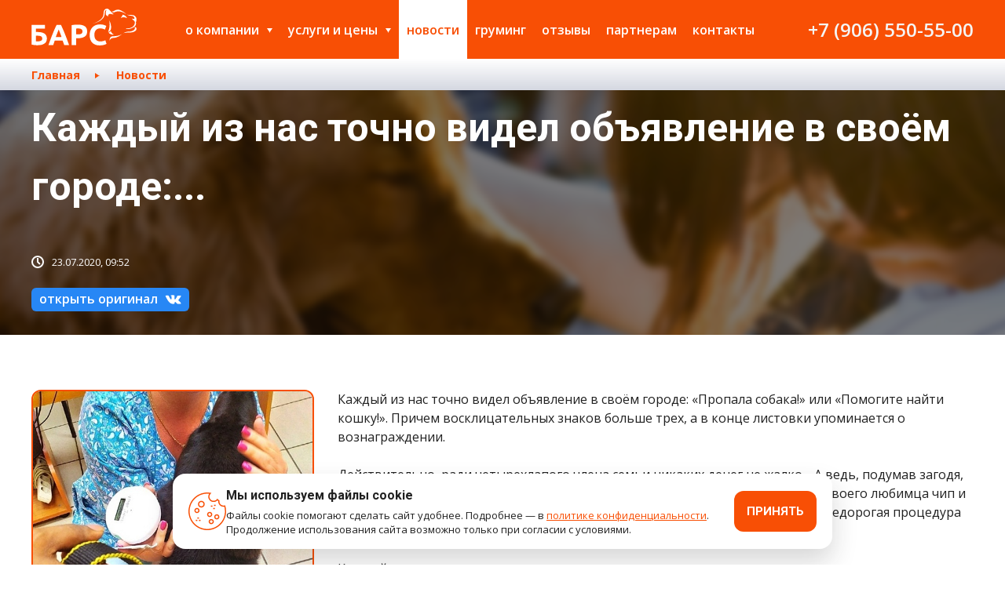

--- FILE ---
content_type: text/html; charset=utf-8
request_url: https://bars-vet.ru/events/515
body_size: 15871
content:
<!DOCTYPE html><html class="no-js" lang="ru"><head><meta charset="utf-8" /><meta content="IE=edge,chrome=1" http-equiv="X-UA-Compatible" /><title>Каждый из нас точно видел объявление в своём городе:...</title><meta name="csrf-param" content="authenticity_token" />
<meta name="csrf-token" content="lg5yJZAt2BhTkx/+MuAWoXlgFP9n+eCvknz3wPjzrSoF9oi1SmvUXq+sMMzaVuAXW7HscOtDQd6RUox9fwnYFw==" /><meta content="Наш ветеринарный комплекс осуществляет полный спектр ветеринарных услуг, а наш профессиональный коллектив позаботится о Ваших питомцах наилучшим образом." name="description" /><meta content="Ветеринарные услуги, зоогостиница, стационар" name="keywords" /><meta content="width=device-width,shrink-to-fit=no" name="viewport" /><link href="/apple-touch-icon.png" rel="apple-touch-icon" sizes="180x180" /><link href="/favicon-32x32.png" rel="icon" sizes="32x32" type="image/png" /><link href="/favicon-16x16.png" rel="icon" sizes="16x16" type="image/png" /><link href="/site.webmanifest" rel="manifest" /><link color="#5bbad5" href="/safari-pinned-tab.svg" rel="mask-icon" /><meta content="#da532c" name="msapplication-TileColor" /><meta content="#ffffff" name="theme-color" /><meta content="https://bars-vet.ru/events/515" property="og:url" /><meta content="Каждый из нас точно видел объявление в своём городе:..." property="og:title" /><meta content="Каждый из нас точно видел объявление в своём городе: «Пропала собака!» или «Помогите найти кошку!». Причем восклицательных..." property="og:description" /><meta content="/system/event/515/049d9061-c17c-410f-b84f-98c3d60d179a.jpg" property="og:image" /><link href="https://fonts.googleapis.com/css?family=Open+Sans:400,400i,600,700,800|Roboto:400,500,700&amp;display=swap&amp;subset=cyrillic,cyrillic-ext,latin-ext" rel="stylesheet" /><link rel="stylesheet" media="screen" href="/assets/application-8bb8611385f82cec547f8356f328435a7c70ddc44bd8e5f9917bd99df1c88f64.css" /><script src="https://api-maps.yandex.ru/2.1/?apikey=9b230bb9-0a62-41da-bceb-513f8dcbe657&amp;lang=ru_RU" type="text/javascript"></script><script src="/assets/application-c3e921c3e89a4b841de322d05b8c707e6cf2d3a0e70ef77002151ca1542f927c.js"></script></head><body><div class="app"><div class="header__nav-backdrop"></div><div class="header"><div class="header__wrapper"><a class="header__logo" href="/"><svg xmlns="http://www.w3.org/2000/svg" viewBox="0 0 856 302">
<path d="M775.1,47c0,0-35.6-24.7-66.3-24.7c-25.7,0-29.7,8.9-42.6,8.9c-7.9,0-13.9-5.9-13.9-5.9  c16.8,0,26.7-16.8,53.4-16.8S775.1,47,775.1,47z M851.3,122.3c0-7.9-2-11.9-2-11.9s5.9-4.9,5.9-20.8S845.3,52,815.7,52  S779,49,779,49s12.9,9.9,36.6,9.9c12.9,0,23.8,12.9,23.8,19.8c0,4-4.9,4.9-7.9,4.9c-7.9,0-13.9-2-13.9-2c0,4,24.2,18.9,24.2,30.2  c0,9.4-2.5,51-68.8,51c-4.9,0-4,4.9,4.9,4.9C818.6,167.8,851.3,146,851.3,122.3z M615.8,0.5c22.8,0,37.6,43.5,54.4,43.5  c0,0-3,3-7.9,3c-6.9,0-14.8-4-20.8-4c-9.9,0-17.8,6.9-17.8,14.8c0,4,4,4.9,4,4.9s-22.8-2-22.8-20.8c0-20.8,5.9-31.7,5.9-31.7  c-7.9,0-14.8,13.9-14.8,30.7c0,63.3-95,81.1-95,81.1s86.1-22.8,86.1-81.1C587.1,14.4,597.9,0.5,615.8,0.5z M645.5,184.1  c4.7,10.9,16.2,27.2,24.7,27.2c0,0-3,2-8.9,2c-14,0-27.3-9.9-34.5-16.4C632.4,195.5,639.8,191.6,645.5,184.1z M648.4,154.9  c0,32.7-24.7,36.6-24.7,36.6s12.9-28.7,12.9-60.4s-5.9-38.6-5.9-38.6S648.4,116.3,648.4,154.9z M842.4,160.9c0-5.9-4-9.9-4-9.9  s16.8-2,16.8,12.9c0,20.8-27.7,31.7-52.5,31.7c-44.5,0-55.4,6.9-55.4,6.9s17.8-14.8,49.5-14.8C823.6,187.6,842.4,172.7,842.4,160.9z   M739.5,207.4c0,0-36.6,32.7-72.2,32.7c-25.7,0-30.7,21.8-30.7,21.8s-4.9-35.6,28.7-35.6C713.7,226.2,739.5,207.4,739.5,207.4z   M742.4,50c12.9,0,34.6,16.8,34.6,28.7c0,0-11.9-7.9-23.8-7.9c-11.9,0-26.7,3-26.7,7.9C726.6,72.8,742.4,58.9,742.4,50z M36.3,164.4  v27.2h12.2c12.2,0,23.2,1,32.8,2.9s17.7,5,24.3,9.3c6.6,4.3,11.6,9.9,15.1,16.7s5.2,15.2,5.2,25c0,18.3-6.6,31.9-19.9,40.9  s-32.2,13.5-56.8,13.5c-6.7,0-14.3-0.4-22.8-1.2c-8.5-0.8-17-2.2-25.6-4.3V132.9h109.6v31.5H36.3z M51.1,268.1c4.9,0,9.6-0.3,14.1-1  c4.4-0.6,8.4-1.8,11.8-3.5s6.2-3.9,8.2-6.8c2.1-2.9,3.1-6.6,3.1-11.2c0-4.8-1-8.7-2.9-11.7s-4.6-5.4-8.1-7.2  c-3.5-1.7-7.8-2.9-12.9-3.6c-5.1-0.6-10.8-1-17.2-1h-11v45.3c1.7,0.2,3.9,0.3,6.3,0.4C45.1,268.1,47.9,268.1,51.1,268.1z   M266.5,298.1c-1.8-5.7-3.8-11.6-5.9-17.7c-2.1-6-4.2-12.1-6.3-18.1h-64.5c-2.1,6-4.2,12.1-6.3,18.1c-2.1,6.1-4,11.9-5.9,17.6H139  c6.2-17.8,12.1-34.2,17.7-49.3c5.6-15.1,11-29.3,16.4-42.7c5.3-13.3,10.6-26,15.8-38s10.6-23.7,16.1-35.2h35.2  c5.4,11.4,10.8,23.2,16,35.2c5.3,12,10.6,24.7,15.9,38s10.8,27.6,16.4,42.7s11.5,31.5,17.7,49.3h-39.7V298.1z M221.8,170.4  c-0.8,2.4-2,5.7-3.6,9.8s-3.4,8.9-5.5,14.3c-2,5.4-4.3,11.4-6.8,17.9s-5.1,13.3-7.7,20.5h47.2c-2.5-7.2-5-14-7.3-20.5  c-2.4-6.5-4.6-12.5-6.8-17.9c-2.1-5.4-4-10.2-5.6-14.3C224.1,175.9,222.8,172.7,221.8,170.4z M377.1,131c24.6,0,43.5,4.3,56.7,13  s19.8,22.8,19.8,42.5c0,19.9-6.7,34.2-20,43s-32.4,13.2-57.2,13.2h-11.7V298h-37.2V135.3c8.1-1.6,16.7-2.7,25.7-3.3  C362.3,131.4,370.3,131,377.1,131z M379.5,162.7c-2.7,0-5.4,0.1-8,0.2c-2.6,0.2-4.9,0.3-6.8,0.5v47.7h11.7c12.9,0,22.6-1.7,29.1-5.2  s9.8-10,9.8-19.5c0-4.6-0.8-8.4-2.5-11.4s-4.1-5.4-7.2-7.3c-3.1-1.8-6.9-3.1-11.3-3.8C389.8,163.1,384.9,162.7,379.5,162.7z   M556.4,301.5c-26.9,0-47.3-7.5-61.4-22.4s-21.1-36.1-21.1-63.6c0-13.7,2.1-25.9,6.4-36.6c4.3-10.7,10.2-19.8,17.6-27.2  c7.5-7.4,16.4-13,26.7-16.8s21.5-5.7,33.6-5.7c7,0,13.3,0.5,19.1,1.5c5.7,1,10.7,2.2,15,3.6c4.3,1.4,7.9,2.7,10.7,4.2  c2.9,1.4,4.9,2.5,6.2,3.3l-10.7,30c-5.1-2.7-11-5-17.8-6.9s-14.4-2.9-23-2.9c-5.7,0-11.3,1-16.8,2.9s-10.3,5-14.5,9.2  s-7.6,9.7-10.1,16.3c-2.5,6.7-3.8,14.8-3.8,24.3c0,7.6,0.8,14.7,2.5,21.3s4.4,12.3,8.1,17c3.7,4.8,8.6,8.5,14.7,11.3  c6,2.8,13.3,4.2,21.9,4.2c5.4,0,10.2-0.3,14.5-1c4.3-0.6,8.1-1.4,11.4-2.3c3.3-0.9,6.3-1.9,8.8-3s4.8-2.1,6.9-3.1l10.2,29.8  c-5.2,3.2-12.6,6-22.2,8.6C580,300.2,568.9,301.5,556.4,301.5z"></path>
</svg>
</a><div class="header__burger"><span></span><span></span><span></span><span></span></div><nav class="header__nav"><div class="header__nav-wrapper"><div class="header__nav-item header__nav-item_parent"><a class="header__nav-item-parent-label" href="/about">О компании</a><div class="header__nav-item-children"><a class="header__nav-item" href="/galleries">Галерея</a><a class="header__nav-item" href="/about/history">итоги 2025 года</a><a class="header__nav-item" href="/about/official-data">Официальные данные</a><div class="header__nav-item header__nav-item_parent"><a class="header__nav-item-parent-label" href="/about/vetclinics">Ветеринарные клиники</a><div class="header__nav-item-children"><a class="header__nav-item" href="/about/vetclinics/vetclinic_1">пр. Чайковского, д. 23</a><a class="header__nav-item" href="/about/vetclinics/vetclinic_2">Рябеевское шоссе, д. 14</a></div></div><a class="header__nav-item" href="/about/cvr">Центр ветеринарной реабилитации</a><a class="header__nav-item" href="/about/shops">Зоомагазин</a><a class="header__nav-item" href="/about/specialists">Специалисты</a><a class="header__nav-item" href="/about/schedule">График работы специалистов</a><a class="header__nav-item" href="/about/agreement">Согласие на обработку персональных данных</a><a class="header__nav-item" href="/about/vacancies">Вакансии</a></div></div><div class="header__nav-item header__nav-item_parent"><a class="header__nav-item-parent-label" href="/services">Услуги и цены</a><div class="header__nav-item-children"><div class="header__nav-item header__nav-item_parent"><a class="header__nav-item-parent-label" href="/services/veterinary">Ветеринарные услуги</a><div class="header__nav-item-children"><a class="header__nav-item" href="/services/veterinary/2">Первичный прием</a><a class="header__nav-item" href="/services/veterinary/13">Терапия</a><a class="header__nav-item" href="/services/veterinary/39">Кардиология</a><a class="header__nav-item" href="/services/veterinary/9">Дерматология</a><a class="header__nav-item" href="/services/veterinary/49">Неврология</a><a class="header__nav-item" href="/services/veterinary/14">Онкология</a><a class="header__nav-item" href="/services/veterinary/10">Стоматология</a><a class="header__nav-item" href="/services/veterinary/3">Хирургия</a><a class="header__nav-item" href="/services/veterinary/41">Гемотрансфузия (переливание крови)</a><a class="header__nav-item" href="/services/veterinary/19">Родовспоможение</a><a class="header__nav-item" href="/services/veterinary/5">Реаниматология</a><a class="header__nav-item" href="/services/veterinary/42">Реабилитация животных</a><a class="header__nav-item" href="/services/veterinary/34">Вакцинирование</a><a class="header__nav-item" href="/services/veterinary/7">Эндокринология</a></div></div><div class="header__nav-item header__nav-item_parent"><a class="header__nav-item-parent-label" href="/services/cvr_service">Центр ветеринарной реабилитации</a><div class="header__nav-item-children"><a class="header__nav-item" href="/services/cvr_service/45">Посттравматическая и послеоперационная реабилитация</a></div></div><div class="header__nav-item header__nav-item_parent"><a class="header__nav-item-parent-label" href="/services/diagnostics">Диагностика и анализы</a><div class="header__nav-item-children"><a class="header__nav-item" href="/services/diagnostics/51">КТ</a><a class="header__nav-item" href="/services/diagnostics/22">Рентген</a><a class="header__nav-item" href="/services/diagnostics/1">Узи диагностика</a><a class="header__nav-item" href="/services/diagnostics/23">Лабораторные анализы</a><a class="header__nav-item" href="/services/diagnostics/43">Check Up</a><a class="header__nav-item" href="/services/diagnostics/50">Экспресс-обследование</a></div></div><a class="header__nav-item" href="/services/endoscopy">Эндоскопия</a><a class="header__nav-item" href="/services/laser">New! Лазерная хирургия</a><div class="header__nav-item header__nav-item_parent"><a class="header__nav-item-parent-label" href="/services/hospital">Стационар</a><div class="header__nav-item-children"><a class="header__nav-item" href="/services/hospital/30">Условия приема </a><a class="header__nav-item" href="/services/hospital/32">Лечение</a></div></div><div class="header__nav-item header__nav-item_parent"><a class="header__nav-item-parent-label" href="/services/hostel">Гостиница</a><div class="header__nav-item-children"><a class="header__nav-item" href="/services/hostel/33">Условия приема в Зоогостиницу БАРС</a><a class="header__nav-item" href="/services/hostel/15">Профилактический осмотр</a><a class="header__nav-item" href="/services/hostel/17">Отдельное место для отдыха</a></div></div><div class="header__nav-item header__nav-item_parent"><a class="header__nav-item-parent-label" href="/services/chipping">Чипирование</a><div class="header__nav-item-children"><a class="header__nav-item" href="/services/chipping/20">Необходимость чипирования</a></div></div><div class="header__nav-item header__nav-item_parent"><a class="header__nav-item-parent-label" href="/services/vetapteka">Ветеринарная аптека</a><div class="header__nav-item-children"><a class="header__nav-item" href="/services/vetapteka/35">Противопаразитарные препараты</a><a class="header__nav-item" href="/services/vetapteka/36">Противовоспалительные и антибиотики</a><a class="header__nav-item" href="/services/vetapteka/37">Витамины</a><a class="header__nav-item" href="/services/vetapteka/38">Средства по уходу за животными</a></div></div><div class="header__nav-item header__nav-item_parent"><a class="header__nav-item-parent-label" href="/services/grooming">Груминг</a><div class="header__nav-item-children"><a class="header__nav-item" href="/services/grooming/28">Гигиенический уход</a><a class="header__nav-item" href="/services/grooming/27">Полный уход</a><a class="header__nav-item" href="/services/grooming/29">Тримминг</a><a class="header__nav-item" href="/services/grooming/25">Для кошек</a><a class="header__nav-item" href="/services/grooming/26">SPA: эстетические и лечебные процедуры</a></div></div></div></div><a class="header__nav-item header__nav-item_active" href="/events">Новости</a><a class="header__nav-item" href="/services/grooming">Груминг</a><a class="header__nav-item" href="/reviews">Отзывы</a><a class="header__nav-item" href="/partners">Партнерам</a><a class="header__nav-item header__nav-item_last" href="/contacts">Контакты</a><div class="header__nav-info"><a href="tel:+79065505500">+7 (906) 550-55-00</a></div><div class="header__nav-footer"><div class="header__nav-socials socials"><div class="header__nav-socials-item socials__item socials__btn modal-link" data-modal="time">Время работы</div><a class="socials__item" href="https://vk.com/bars_tver" target="_blank"><!-- Generator: Adobe Illustrator 22.1.0, SVG Export Plug-In . SVG Version: 6.00 Build 0)  --><svg xmlns="http://www.w3.org/2000/svg" xmlns:xlink="http://www.w3.org/1999/xlink" version="1.1" id="_1" x="0px" y="0px" viewBox="0 0 500 500" style="enable-background:new 0 0 500 500;" xml:space="preserve">
<path id="Path_140" d="M240.6,359.6h19.6c3.3-0.3,6.5-1.7,8.9-4c1.7-2.5,2.7-5.4,2.7-8.5c0,0-0.4-26.2,12-30.3  c12-4,27.6,25.4,44.1,36.5c6.2,4.9,14,7.3,21.8,6.7l43.7-0.4c0,0,22.7-1.3,12-19.6c-8.6-14.4-19.6-27.2-32.5-37.9  c-27.6-25.4-23.6-21.4,9.4-65.5c20-26.7,28.1-43.2,25.9-50.4c-2.2-6.7-17.4-4.9-17.4-4.9l-49.5,0.4c-2.2-0.2-4.4,0.2-6.2,1.3  c-1.9,1.4-3.4,3.3-4.5,5.4c-5.2,13.3-11.5,26.1-18.8,38.3c-21.8,37.4-30.7,39.2-34.3,37c-8.5-5.4-6.2-21.8-6.2-33.4  c0-36.1,5.4-51.2-10.7-55.3c-7.6-1.9-15.4-2.6-23.2-2.2c-13.8-1.2-27.7,0.2-41,4c-5.8,2.7-9.8,8.9-7.1,9.4c5.6,0.4,10.9,3,14.7,7.1  c3.4,6.9,5,14.6,4.9,22.3c0,0,3.1,42.8-6.7,47.7c-6.7,3.6-15.6-3.6-35.2-37.4c-6.8-11.8-12.7-24-17.8-36.5c-0.8-2.1-2.2-4-4-5.4  c-2.3-1.5-4.9-2.5-7.6-3.1l-46.8,0.4c0,0-7.1,0-9.8,3.1c-2.2,2.7,0,8.5,0,8.5s36.5,86,78.4,129.2  C180.1,345.5,209.6,359.1,240.6,359.6L240.6,359.6z"></path>
</svg>
</a><a class="socials__item" href="https://ok.ru/group/61517986725972" target="_blank"><!-- Generator: Adobe Illustrator 22.1.0, SVG Export Plug-In . SVG Version: 6.00 Build 0)  --><svg xmlns="http://www.w3.org/2000/svg" xmlns:xlink="http://www.w3.org/1999/xlink" version="1.1" id="_1" x="0px" y="0px" viewBox="0 0 500 500" style="enable-background:new 0 0 500 500;" xml:space="preserve">
<path id="Group_8" d="M251.5,89.1c-46,0-82.8,36.8-82.8,82.8s36.8,82.8,82.8,82.8s82.8-36.8,82.8-82.8S297.5,89.1,251.5,89.1z   M251.5,207.1c-18.4,0-33.7-15.3-33.7-33.7s15.3-33.7,33.7-33.7s33.7,15.3,33.7,33.7l0,0C285.2,191.7,269.9,207.1,251.5,207.1z   M280.7,322c19.9-4.6,38.3-12.3,55.2-23c9.2-7.7,10.7-21.5,3.1-32.2c-7.7-9.2-21.5-10.7-32.2-3.1c-16.9,10.7-36.8,16.9-56.7,16.9  s-39.8-6.1-56.7-16.9c-9.2-7.7-24.5-6.1-32.2,3.1c-7.7,9.2-6.1,24.5,3.1,32.2c16.9,12.3,35.2,19.9,56.7,24.5l-47.5,49  c-9.2,9.2-9.2,23,0,32.2c9.2,9.2,23,7.7,32.2-1.5l44.4-47.5l49,47.5c9.2,9.2,23,9.2,32.2,0s9.2-23,0-32.2L280.7,322z"></path>
</svg>
</a><a class="socials__item" href="https://t.me/barstver" target="_blank"><svg xmlns="http://www.w3.org/2000/svg" viewBox="0 0 500 500">
<path d="M365.9,170c-3.8,39.5-20,135.5-28.3,179.7c-3.5,18.7-10.4,25-17.1,25.6c-14.5,1.3-25.5-9.6-39.6-18.8L225.1,319  c-24.7-16.3-8.7-25.2,5.4-39.8c3.7-3.8,67.6-62,68.9-67.3c0.1-0.7,0.3-3.1-1.2-4.4c-1.5-1.3-3.6-0.9-5.2-0.5  c-2.2,0.5-37.4,23.7-105.5,69.7c-10,6.9-19,10.2-27.1,10c-8.9-0.2-26.1-5-38.9-9.2c-15.7-5.1-28.1-7.8-27-16.4  c0.6-4.5,6.8-9.1,18.6-13.8l0,0L259,184.6c69.4-28.9,83.9-33.9,93.3-34.1c2.1,0,6.7,0.5,9.7,2.9c2.5,2.1,3.2,4.8,3.6,6.8  S366.2,166.6,365.9,170z"></path>
</svg>
</a></div></div></div></nav></div></div><div class="content"><div class="breadcrumbs"><nav class="breadcrumbs__wrapper"><a class="breadcrumbs__item" href="/">Главная</a><a class="breadcrumbs__item breadcrumbs__item_active" href="/events">Новости</a></nav></div><section class="page"><div class="page__header page__header_blog"><img alt="BARS blog BG" class="page__cover" src="/assets/media/bg/blog-f69ebb5e9e1b087cdcf2d6ca5562541d2ec48c92be03552e60aca2df3837164b.jpg" /><div class="page__header-wrapper"><h1 class="page__title t-h2">Каждый из нас точно видел объявление в своём городе:...</h1><div class="page__date"><svg xmlns="http://www.w3.org/2000/svg" viewBox="0 0 16 16">
  <path d="M8,0a8,8,0,1,0,8,8A8.024,8.024,0,0,0,8,0ZM8,14a6,6,0,1,1,6-6A6.018,6.018,0,0,1,8,14ZM9,7.6l2.7,2.7-1.4,1.4L7,8.4V3H9Z"></path>
</svg>
23.07.2020, 09:52</div><a class="page__btn_vk btn_vk" href="https://vk.com/bars_tver?w=wall-67282744_8361" target="_blank">открыть оригинал<!-- Generator: Adobe Illustrator 22.1.0, SVG Export Plug-In . SVG Version: 6.00 Build 0)  --><svg xmlns="http://www.w3.org/2000/svg" xmlns:xlink="http://www.w3.org/1999/xlink" version="1.1" id="_1" x="0px" y="0px" viewBox="0 0 500 500" style="enable-background:new 0 0 500 500;" xml:space="preserve">
<path id="Path_140" d="M240.6,359.6h19.6c3.3-0.3,6.5-1.7,8.9-4c1.7-2.5,2.7-5.4,2.7-8.5c0,0-0.4-26.2,12-30.3  c12-4,27.6,25.4,44.1,36.5c6.2,4.9,14,7.3,21.8,6.7l43.7-0.4c0,0,22.7-1.3,12-19.6c-8.6-14.4-19.6-27.2-32.5-37.9  c-27.6-25.4-23.6-21.4,9.4-65.5c20-26.7,28.1-43.2,25.9-50.4c-2.2-6.7-17.4-4.9-17.4-4.9l-49.5,0.4c-2.2-0.2-4.4,0.2-6.2,1.3  c-1.9,1.4-3.4,3.3-4.5,5.4c-5.2,13.3-11.5,26.1-18.8,38.3c-21.8,37.4-30.7,39.2-34.3,37c-8.5-5.4-6.2-21.8-6.2-33.4  c0-36.1,5.4-51.2-10.7-55.3c-7.6-1.9-15.4-2.6-23.2-2.2c-13.8-1.2-27.7,0.2-41,4c-5.8,2.7-9.8,8.9-7.1,9.4c5.6,0.4,10.9,3,14.7,7.1  c3.4,6.9,5,14.6,4.9,22.3c0,0,3.1,42.8-6.7,47.7c-6.7,3.6-15.6-3.6-35.2-37.4c-6.8-11.8-12.7-24-17.8-36.5c-0.8-2.1-2.2-4-4-5.4  c-2.3-1.5-4.9-2.5-7.6-3.1l-46.8,0.4c0,0-7.1,0-9.8,3.1c-2.2,2.7,0,8.5,0,8.5s36.5,86,78.4,129.2  C180.1,345.5,209.6,359.1,240.6,359.6L240.6,359.6z"></path>
</svg>
</a></div></div><article class="page__text wysiwyg"><img alt="" class="page__text-image" src="/system/event/515/049d9061-c17c-410f-b84f-98c3d60d179a.jpg" /><p>Каждый из нас точно видел объявление в своём городе: «Пропала собака!» или «Помогите найти кошку!». Причем восклицательных знаков больше трех, а в конце листовки упоминается о вознаграждении. 
<br /> 
<br /> Действительно, ради четырехлапого члена семьи никаких денег не жалко… А ведь, подумав загодя, можно было обойтись малой кровью и без нервотрепки – «вмонтировать» в своего любимца чип и внести его при этом в единую базу поиска животных. Эта простая и при этом недорогая процедура повышает шансы нахождения «пропажи» в десятки, если не в сотни раз. 
<br /> 
<br /> Каждый владелец на уровне подсознания понимает, что его питомец может потеряться или в один злосчастный день быть украденным. Но дальше этой смутной догадки его мысль не идет: а между тем, цивилизация в наше отечество уже пришла, однако многие об этом - ни сном ни духом… Да уж, слишком мало людей знают о чипировании. То есть, слышать-то они слышали, но слишком мало: владельцы мало осведомлены о доступности метода, о том, как он работает, и о его абсолютной безвредности. Одним словом, рядовому владельцу невдомек защитить свое животное чипом во избежание дальнейших проблем с обнаружением и идентификацией. Значит, подсказать ему должны специалисты. К тому же, именно специалисты - ветеринарные врачи, заводчики, владельцы клубов и питомников – являются лицами, напрямую заинтересованными в наведении порядка среди разношерстного царства зверей.</p>

<p> Логика отслеживания проста. Если чипированное животное было украдено, то рано или поздно незаконному владельцу придется обратиться к ветеринару по поводу болезни или просто вакцинации. Возможно, новый хозяин возжелает принять участие в выставке или продать животное, вывезти его за границу, провести вязку. В любом из этих случаев в соответствующем учреждении будет считан электронный паспорт животного, который тут же проверят в единой базе данных. И естественно, в личной карточке животного по просьбе настоящего владельца будет стоять метка «Находится в розыске». Опять же, если домашний любимец просто потерялся, нашедший его сможет установить контакты владельца, запросто проверив в ближайшей клинике номер чипа по базе.</p>

<p> Процедура чипирования – простая и безболезненная, представляющая собой подкожную инъекцию чипа с помощью специального одноразового аппликатора и проводится примерно по такой схеме: 
<br /> 
<br />1.Животное проверяют на наличие уже установленных чипов (установка более одного чипа не допускается). 
<br /> 
<br />2.При помощи индивидуального стерильного аппликатора под кожу вводят чип. (Собакам и кошкам чип вводится по средней линии в районе холки.) 
<br /> 
<br />3.Проводится контрольное считывание имплантированного чипа. </p>

<p>Чипирование проводится в нашей клинике на Скворцова -Степанова, 38, все подробности вы можете узнать по телефону 89036318801.</p></article></section></div><footer class="footer"><div class="footer__wrapper"><div class="footer__main"><a class="footer__logo" href="/"><svg xmlns="http://www.w3.org/2000/svg" viewBox="0 0 856 302">
<path d="M775.1,47c0,0-35.6-24.7-66.3-24.7c-25.7,0-29.7,8.9-42.6,8.9c-7.9,0-13.9-5.9-13.9-5.9  c16.8,0,26.7-16.8,53.4-16.8S775.1,47,775.1,47z M851.3,122.3c0-7.9-2-11.9-2-11.9s5.9-4.9,5.9-20.8S845.3,52,815.7,52  S779,49,779,49s12.9,9.9,36.6,9.9c12.9,0,23.8,12.9,23.8,19.8c0,4-4.9,4.9-7.9,4.9c-7.9,0-13.9-2-13.9-2c0,4,24.2,18.9,24.2,30.2  c0,9.4-2.5,51-68.8,51c-4.9,0-4,4.9,4.9,4.9C818.6,167.8,851.3,146,851.3,122.3z M615.8,0.5c22.8,0,37.6,43.5,54.4,43.5  c0,0-3,3-7.9,3c-6.9,0-14.8-4-20.8-4c-9.9,0-17.8,6.9-17.8,14.8c0,4,4,4.9,4,4.9s-22.8-2-22.8-20.8c0-20.8,5.9-31.7,5.9-31.7  c-7.9,0-14.8,13.9-14.8,30.7c0,63.3-95,81.1-95,81.1s86.1-22.8,86.1-81.1C587.1,14.4,597.9,0.5,615.8,0.5z M645.5,184.1  c4.7,10.9,16.2,27.2,24.7,27.2c0,0-3,2-8.9,2c-14,0-27.3-9.9-34.5-16.4C632.4,195.5,639.8,191.6,645.5,184.1z M648.4,154.9  c0,32.7-24.7,36.6-24.7,36.6s12.9-28.7,12.9-60.4s-5.9-38.6-5.9-38.6S648.4,116.3,648.4,154.9z M842.4,160.9c0-5.9-4-9.9-4-9.9  s16.8-2,16.8,12.9c0,20.8-27.7,31.7-52.5,31.7c-44.5,0-55.4,6.9-55.4,6.9s17.8-14.8,49.5-14.8C823.6,187.6,842.4,172.7,842.4,160.9z   M739.5,207.4c0,0-36.6,32.7-72.2,32.7c-25.7,0-30.7,21.8-30.7,21.8s-4.9-35.6,28.7-35.6C713.7,226.2,739.5,207.4,739.5,207.4z   M742.4,50c12.9,0,34.6,16.8,34.6,28.7c0,0-11.9-7.9-23.8-7.9c-11.9,0-26.7,3-26.7,7.9C726.6,72.8,742.4,58.9,742.4,50z M36.3,164.4  v27.2h12.2c12.2,0,23.2,1,32.8,2.9s17.7,5,24.3,9.3c6.6,4.3,11.6,9.9,15.1,16.7s5.2,15.2,5.2,25c0,18.3-6.6,31.9-19.9,40.9  s-32.2,13.5-56.8,13.5c-6.7,0-14.3-0.4-22.8-1.2c-8.5-0.8-17-2.2-25.6-4.3V132.9h109.6v31.5H36.3z M51.1,268.1c4.9,0,9.6-0.3,14.1-1  c4.4-0.6,8.4-1.8,11.8-3.5s6.2-3.9,8.2-6.8c2.1-2.9,3.1-6.6,3.1-11.2c0-4.8-1-8.7-2.9-11.7s-4.6-5.4-8.1-7.2  c-3.5-1.7-7.8-2.9-12.9-3.6c-5.1-0.6-10.8-1-17.2-1h-11v45.3c1.7,0.2,3.9,0.3,6.3,0.4C45.1,268.1,47.9,268.1,51.1,268.1z   M266.5,298.1c-1.8-5.7-3.8-11.6-5.9-17.7c-2.1-6-4.2-12.1-6.3-18.1h-64.5c-2.1,6-4.2,12.1-6.3,18.1c-2.1,6.1-4,11.9-5.9,17.6H139  c6.2-17.8,12.1-34.2,17.7-49.3c5.6-15.1,11-29.3,16.4-42.7c5.3-13.3,10.6-26,15.8-38s10.6-23.7,16.1-35.2h35.2  c5.4,11.4,10.8,23.2,16,35.2c5.3,12,10.6,24.7,15.9,38s10.8,27.6,16.4,42.7s11.5,31.5,17.7,49.3h-39.7V298.1z M221.8,170.4  c-0.8,2.4-2,5.7-3.6,9.8s-3.4,8.9-5.5,14.3c-2,5.4-4.3,11.4-6.8,17.9s-5.1,13.3-7.7,20.5h47.2c-2.5-7.2-5-14-7.3-20.5  c-2.4-6.5-4.6-12.5-6.8-17.9c-2.1-5.4-4-10.2-5.6-14.3C224.1,175.9,222.8,172.7,221.8,170.4z M377.1,131c24.6,0,43.5,4.3,56.7,13  s19.8,22.8,19.8,42.5c0,19.9-6.7,34.2-20,43s-32.4,13.2-57.2,13.2h-11.7V298h-37.2V135.3c8.1-1.6,16.7-2.7,25.7-3.3  C362.3,131.4,370.3,131,377.1,131z M379.5,162.7c-2.7,0-5.4,0.1-8,0.2c-2.6,0.2-4.9,0.3-6.8,0.5v47.7h11.7c12.9,0,22.6-1.7,29.1-5.2  s9.8-10,9.8-19.5c0-4.6-0.8-8.4-2.5-11.4s-4.1-5.4-7.2-7.3c-3.1-1.8-6.9-3.1-11.3-3.8C389.8,163.1,384.9,162.7,379.5,162.7z   M556.4,301.5c-26.9,0-47.3-7.5-61.4-22.4s-21.1-36.1-21.1-63.6c0-13.7,2.1-25.9,6.4-36.6c4.3-10.7,10.2-19.8,17.6-27.2  c7.5-7.4,16.4-13,26.7-16.8s21.5-5.7,33.6-5.7c7,0,13.3,0.5,19.1,1.5c5.7,1,10.7,2.2,15,3.6c4.3,1.4,7.9,2.7,10.7,4.2  c2.9,1.4,4.9,2.5,6.2,3.3l-10.7,30c-5.1-2.7-11-5-17.8-6.9s-14.4-2.9-23-2.9c-5.7,0-11.3,1-16.8,2.9s-10.3,5-14.5,9.2  s-7.6,9.7-10.1,16.3c-2.5,6.7-3.8,14.8-3.8,24.3c0,7.6,0.8,14.7,2.5,21.3s4.4,12.3,8.1,17c3.7,4.8,8.6,8.5,14.7,11.3  c6,2.8,13.3,4.2,21.9,4.2c5.4,0,10.2-0.3,14.5-1c4.3-0.6,8.1-1.4,11.4-2.3c3.3-0.9,6.3-1.9,8.8-3s4.8-2.1,6.9-3.1l10.2,29.8  c-5.2,3.2-12.6,6-22.2,8.6C580,300.2,568.9,301.5,556.4,301.5z"></path>
</svg>
</a><nav class="footer__nav"><a class="footer__nav-item" href="/about">О компании</a><a class="footer__nav-item" href="/services">Услуги и цены</a><a class="footer__nav-item" href="/events">Новости</a><a class="footer__nav-item" href="/galleries">Галерея</a><a class="footer__nav-item" href="/reviews">Отзывы</a><a class="footer__nav-item" href="/partners">Партнерам</a><a class="footer__nav-item" href="/contacts">Контакты</a></nav></div><div class="footer__contacts contacts"><div class="contacts__item"><div class="contacts__item-block contacts__item-block_address"><svg xmlns="http://www.w3.org/2000/svg" id="&#x421;&#x43B;&#x43E;&#x439;_1" data-name="&#x421;&#x43B;&#x43E;&#x439; 1" viewBox="0 0 16 16">
  <g>
    <path d="M8,0a8,8,0,1,0,8,8A8,8,0,0,0,8,0ZM8,14a6,6,0,1,1,6-6A6,6,0,0,1,8,14Z"></path>
    <g>
      <rect x="7" y="3.01" width="2" height="2"></rect>
      <rect x="7" y="6.01" width="2" height="6.99"></rect>
    </g>
  </g>
</svg>
<strong>Ветеринарный комплекс «Барс» — это клиники и аптеки, круглосуточный стационар, гостиница для животных и зоомагазины.</strong></div><div class="contacts__item-block contacts__item-block_phone"><svg xmlns="http://www.w3.org/2000/svg" viewBox="0 0 512 512">
<path d="M498.8,377.8l-63.6-63.6c-17-17-46.6-17-63.6,0l-10.6,10.6L488.2,452l10.6-10.6C516.4,423.8,516.4,395.3,498.8,377.8z   M339.1,345.4c-13.4,10.4-32.5,10-44.7-2.3L168.6,217.2c-12.3-12.3-12.7-31.4-2.3-44.7l-127-127c-54.6,63.7-52.5,159.6,7.8,219.9  l199.1,199.2c57.9,57.9,152.6,65.5,219.9,7.8L339.1,345.4z M197.5,76.4l-63.6-63.6c-17-17-46.6-17-63.6,0L59.6,23.4l127.3,127.3  l10.6-10.6C215.1,122.4,215.1,93.9,197.5,76.4z"></path>
</svg>
<a class="contacts__item-title" href="tel:+79065505500">+7 (906) 550-55-00</a></div><div class="contacts__item-block contacts__item-block_phone"><svg xmlns="http://www.w3.org/2000/svg" viewBox="0 0 512 512">
<path d="M257,210c-24.8,0-45,20.2-45,45s20.2,45,45,45s45-20.2,45-45S281.8,210,257,210z M255,0C114.4,0,0,114.4,0,255  s114.4,257,255,257s257-116.4,257-257S395.6,0,255,0z M362,330c-20.3,0-38.2-10.2-49-25.6C299.2,320,279.4,330,257,330  c-41.4,0-75-33.6-75-75s33.6-75,75-75c16.9,0,32.4,5.9,45,15.4V195c0-8.3,6.7-15,15-15c8.3,0,15,6.7,15,15c0,33.4,0,41.6,0,75  c0,16.5,13.5,30,30,30s30-13.5,30-30c0-100.4-66.4-150-135-150c-74.4,0-135,60.6-135,135s60.6,135,135,135c30,0,58.4-9.6,82.1-27.8  c15.8-12.1,33.9,11.8,18.3,23.8c-29,22.3-63.7,34-100.3,34c-91,0-165-74-165-165S166,90,257,90c82.9,0,165,61.1,165,180  C422,303.1,395.1,330,362,330z"></path>
</svg>
<a class="contacts__item-title" href="mailto:info.tver@bars-vet.ru">info.tver@bars-vet.ru</a></div></div></div><div class="footer__socials socials"><div class="socials__item socials__item_auto socials__btn modal-link" data-modal="time">Время работы</div><a class="socials__item" href="https://vk.com/bars_tver" target="_blank"><!-- Generator: Adobe Illustrator 22.1.0, SVG Export Plug-In . SVG Version: 6.00 Build 0)  --><svg xmlns="http://www.w3.org/2000/svg" xmlns:xlink="http://www.w3.org/1999/xlink" version="1.1" id="_1" x="0px" y="0px" viewBox="0 0 500 500" style="enable-background:new 0 0 500 500;" xml:space="preserve">
<path id="Path_140" d="M240.6,359.6h19.6c3.3-0.3,6.5-1.7,8.9-4c1.7-2.5,2.7-5.4,2.7-8.5c0,0-0.4-26.2,12-30.3  c12-4,27.6,25.4,44.1,36.5c6.2,4.9,14,7.3,21.8,6.7l43.7-0.4c0,0,22.7-1.3,12-19.6c-8.6-14.4-19.6-27.2-32.5-37.9  c-27.6-25.4-23.6-21.4,9.4-65.5c20-26.7,28.1-43.2,25.9-50.4c-2.2-6.7-17.4-4.9-17.4-4.9l-49.5,0.4c-2.2-0.2-4.4,0.2-6.2,1.3  c-1.9,1.4-3.4,3.3-4.5,5.4c-5.2,13.3-11.5,26.1-18.8,38.3c-21.8,37.4-30.7,39.2-34.3,37c-8.5-5.4-6.2-21.8-6.2-33.4  c0-36.1,5.4-51.2-10.7-55.3c-7.6-1.9-15.4-2.6-23.2-2.2c-13.8-1.2-27.7,0.2-41,4c-5.8,2.7-9.8,8.9-7.1,9.4c5.6,0.4,10.9,3,14.7,7.1  c3.4,6.9,5,14.6,4.9,22.3c0,0,3.1,42.8-6.7,47.7c-6.7,3.6-15.6-3.6-35.2-37.4c-6.8-11.8-12.7-24-17.8-36.5c-0.8-2.1-2.2-4-4-5.4  c-2.3-1.5-4.9-2.5-7.6-3.1l-46.8,0.4c0,0-7.1,0-9.8,3.1c-2.2,2.7,0,8.5,0,8.5s36.5,86,78.4,129.2  C180.1,345.5,209.6,359.1,240.6,359.6L240.6,359.6z"></path>
</svg>
</a><a class="socials__item" href="https://ok.ru/group/61517986725972" target="_blank"><!-- Generator: Adobe Illustrator 22.1.0, SVG Export Plug-In . SVG Version: 6.00 Build 0)  --><svg xmlns="http://www.w3.org/2000/svg" xmlns:xlink="http://www.w3.org/1999/xlink" version="1.1" id="_1" x="0px" y="0px" viewBox="0 0 500 500" style="enable-background:new 0 0 500 500;" xml:space="preserve">
<path id="Group_8" d="M251.5,89.1c-46,0-82.8,36.8-82.8,82.8s36.8,82.8,82.8,82.8s82.8-36.8,82.8-82.8S297.5,89.1,251.5,89.1z   M251.5,207.1c-18.4,0-33.7-15.3-33.7-33.7s15.3-33.7,33.7-33.7s33.7,15.3,33.7,33.7l0,0C285.2,191.7,269.9,207.1,251.5,207.1z   M280.7,322c19.9-4.6,38.3-12.3,55.2-23c9.2-7.7,10.7-21.5,3.1-32.2c-7.7-9.2-21.5-10.7-32.2-3.1c-16.9,10.7-36.8,16.9-56.7,16.9  s-39.8-6.1-56.7-16.9c-9.2-7.7-24.5-6.1-32.2,3.1c-7.7,9.2-6.1,24.5,3.1,32.2c16.9,12.3,35.2,19.9,56.7,24.5l-47.5,49  c-9.2,9.2-9.2,23,0,32.2c9.2,9.2,23,7.7,32.2-1.5l44.4-47.5l49,47.5c9.2,9.2,23,9.2,32.2,0s9.2-23,0-32.2L280.7,322z"></path>
</svg>
</a><a class="socials__item" href="https://t.me/barstver" target="_blank"><svg xmlns="http://www.w3.org/2000/svg" viewBox="0 0 500 500">
<path d="M365.9,170c-3.8,39.5-20,135.5-28.3,179.7c-3.5,18.7-10.4,25-17.1,25.6c-14.5,1.3-25.5-9.6-39.6-18.8L225.1,319  c-24.7-16.3-8.7-25.2,5.4-39.8c3.7-3.8,67.6-62,68.9-67.3c0.1-0.7,0.3-3.1-1.2-4.4c-1.5-1.3-3.6-0.9-5.2-0.5  c-2.2,0.5-37.4,23.7-105.5,69.7c-10,6.9-19,10.2-27.1,10c-8.9-0.2-26.1-5-38.9-9.2c-15.7-5.1-28.1-7.8-27-16.4  c0.6-4.5,6.8-9.1,18.6-13.8l0,0L259,184.6c69.4-28.9,83.9-33.9,93.3-34.1c2.1,0,6.7,0.5,9.7,2.9c2.5,2.1,3.2,4.8,3.6,6.8  S366.2,166.6,365.9,170z"></path>
</svg>
</a></div></div></footer><div class="footer__copyright">© БАРС, 2014-2026</div></div><div class="cookie-notice" data-cookie-notice="true"><div class="cookie-notice__icon"><svg xmlns="http://www.w3.org/2000/svg" viewBox="0 0 512 512" role="img" class="cookie-notice__svg">
  <g>
    <g>
      <path d="M500.983,181.442l-2.263-7.493l-7.567,2.007c-4.781,1.269-9.426,1.885-14.198,1.885 c-31.193,0-56.572-25.377-56.572-56.572c0-2.376,0.187-4.789,0.554-7.176l0.862-5.601l-4.967-2.727 c-6.478-3.558-12.204-8.5-17.017-14.688l-6.405-8.235l-6.389,8.248c-10.871,14.034-27.199,22.083-44.795,22.083 c-31.193,0-56.573-25.378-56.573-56.573c0-14.778,5.77-28.849,16.247-39.624L312.81,5.758l-15.458-2.427 C283.276,1.121,269.363,0,256.001,0c-141.159,0-256,114.841-256,256s114.841,256,256,256s256-114.841,255.998-256.002 C511.999,230.737,508.293,205.654,500.983,181.442z M256.001,495.805C123.773,495.805,16.197,388.229,16.197,256 S123.773,16.195,256.001,16.195c8.105,0,16.439,0.442,24.903,1.319c-7.449,11.641-11.444,25.112-11.444,39.086 c0,40.125,32.643,72.768,72.768,72.768c19.409,0,37.606-7.596,51.201-21.117c3.369,3.346,7.008,6.309,10.898,8.871 c-0.092,1.386-0.138,2.772-0.138,4.148c0,40.124,32.644,72.767,72.767,72.767c3.559,0,7.056-0.262,10.554-0.795 c5.506,20.474,8.294,41.549,8.294,62.756C495.806,388.228,388.229,495.805,256.001,495.805z">
      </path>
    </g>
  </g>
  <g>
    <g>
      <path d="M175.163,113.174c-25.266,0-45.821,20.555-45.821,45.821s20.555,45.821,45.821,45.821 c25.267,0,45.821-20.555,45.821-45.821S200.429,113.174,175.163,113.174z M175.163,188.619c-16.335,0-29.626-13.291-29.626-29.626 s13.29-29.626,29.626-29.626c16.336,0,29.626,13.291,29.626,29.626S191.498,188.619,175.163,188.619z">
      </path>
    </g>
  </g>
  <g>
    <g>
      <path d="M115.883,210.178c-19.322,0-35.044,15.721-35.044,35.044c0,19.322,15.721,35.044,35.044,35.044 c19.323,0,35.044-15.721,35.044-35.044C150.926,225.899,135.205,210.178,115.883,210.178z M115.883,264.07 c-10.393,0-18.848-8.455-18.848-18.848c0-10.393,8.455-18.848,18.848-18.848c10.393,0,18.848,8.455,18.848,18.848 C134.731,255.615,126.276,264.07,115.883,264.07z">
      </path>
    </g>
  </g>
  <g>
    <g>
      <path d="M385.341,296.404c-19.322,0-35.044,15.721-35.044,35.044s15.721,35.044,35.044,35.044 c19.323,0,35.044-15.721,35.044-35.044S404.663,296.404,385.341,296.404z M385.341,350.296c-10.393,0-18.848-8.455-18.848-18.848 c0-10.393,8.455-18.848,18.848-18.848s18.848,8.455,18.848,18.848C404.189,341.841,395.734,350.296,385.341,350.296z">
      </path>
    </g>
  </g>
  <g>
    <g>
      <path d="M309.894,361.075c-19.322,0-35.044,15.721-35.044,35.044c0,19.322,15.721,35.044,35.044,35.044 s35.044-15.721,35.044-35.044C344.938,376.796,329.216,361.075,309.894,361.075z M309.894,414.967 c-10.393,0-18.848-8.455-18.848-18.848c0-10.393,8.455-18.848,18.848-18.848c10.393,0,18.848,8.455,18.848,18.848 C328.742,406.512,320.287,414.967,309.894,414.967z">
      </path>
    </g>
  </g>
  <g>
    <g>
      <path d="M288.337,264.07c-19.322,0-35.044,15.721-35.044,35.044c0,19.322,15.721,35.044,35.044,35.044 c19.322,0,35.044-15.721,35.044-35.044C323.381,279.791,307.659,264.07,288.337,264.07z M288.337,317.962 c-10.393,0-18.848-8.455-18.848-18.848c0-10.393,8.455-18.848,18.848-18.848c10.393,0,18.848,8.455,18.848,18.848 C307.185,309.506,298.73,317.962,288.337,317.962z">
      </path>
    </g>
  </g>
  <g>
    <g>
      <rect x="304.507" y="177.847" width="21.557" height="16.195"></rect>
    </g>
  </g>
  <g>
    <g>
      <rect x="336.844" y="210.173" width="21.556" height="16.195"></rect>
    </g>
  </g>
  <g>
    <g>
      <rect x="347.62" y="167.061" width="21.557" height="16.195"></rect>
    </g>
  </g>
  <g>
    <g>
      <rect x="99.711" y="371.858" width="21.557" height="16.195"></rect>
    </g>
  </g>
  <g>
    <g>
      <rect x="121.272" y="339.521" width="21.557" height="16.195"></rect>
    </g>
  </g>
  <g>
    <g>
      <rect x="142.823" y="371.858" width="21.557" height="16.195"></rect>
    </g>
  </g>
</svg>
</div><div class="cookie-notice__content"><div class="cookie-notice__title">Мы используем файлы cookie</div><div class="cookie-notice__text">Файлы cookie помогают сделать сайт удобнее. Подробнее — в <a href="/about/agreement" rel="noopener" target="_blank">политике конфиденциальности</a>.<br />Продолжение использования сайта возможно только при согласии с условиями.</div></div><button class="btn cookie-notice__btn" data-cookie-accept="true" type="button"><span>Принять</span></button></div><div class="modal-backdrop"></div><div class="modal modal_review"><div class="modal__content"><div class="modal__close"><svg xmlns="http://www.w3.org/2000/svg" viewBox="0 0 30 30">
<path d="M16.9,15.5l5.3-5.3c0.4-0.4,0.4-1,0-1.4s-1-0.4-1.4,0l-5.3,5.3l-5.3-5.3c-0.4-0.4-1-0.4-1.4,0s-0.4,1,0,1.4  l5.3,5.3l-5.3,5.3c-0.4,0.4-0.4,1,0,1.4c0.2,0.2,0.5,0.3,0.7,0.3s0.5-0.1,0.7-0.3l5.3-5.3l5.3,5.3c0.2,0.2,0.5,0.3,0.7,0.3  s0.5-0.1,0.7-0.3c0.4-0.4,0.4-1,0-1.4L16.9,15.5z"></path>
</svg>
</div><div class="modal__title t-h2"><span>Оставить отзыв</span></div><div class="modal__block"><form class="review__form form" action="/reviews" accept-charset="UTF-8" data-remote="true" method="post"><input name="utf8" type="hidden" value="&#x2713;" /><div class="form__block"><label class="form__label">Как вас зовут</label><input class="form__field" name="review[title]" placeholder="Иванов Иван Иванович" required="required" type="text" /></div><div class="form__block"><label class="form__label">Дата визита</label><input class="form__field" name="review[visit_date]" placeholder="Укажите дату когда вы были у нас" type="date" /></div><div class="form__block"><label class="form__label">Текст отзыва</label><textarea class="form__field" name="review[content]" placeholder="Для нас очень важно получить максимально подробный отзыв о нашей работе" required="required"></textarea></div><label class="reviews__form-checkbox checkbox"><input name="agreement" type="checkbox" value="true" /><div class="checkbox__decor"></div><div class="checkbox__label">Я даю свое&nbsp;<a href="/about/agreement" target="_blank">согласие на обработку персональных данных</a></div></label><button class="form__btn btn" type="submit"><span>Отправить отзыв</span></button></form></div></div><div class="modal__content modal__content_hidden"><div class="modal__close"><svg xmlns="http://www.w3.org/2000/svg" viewBox="0 0 30 30">
<path d="M16.9,15.5l5.3-5.3c0.4-0.4,0.4-1,0-1.4s-1-0.4-1.4,0l-5.3,5.3l-5.3-5.3c-0.4-0.4-1-0.4-1.4,0s-0.4,1,0,1.4  l5.3,5.3l-5.3,5.3c-0.4,0.4-0.4,1,0,1.4c0.2,0.2,0.5,0.3,0.7,0.3s0.5-0.1,0.7-0.3l5.3-5.3l5.3,5.3c0.2,0.2,0.5,0.3,0.7,0.3  s0.5-0.1,0.7-0.3c0.4-0.4,0.4-1,0-1.4L16.9,15.5z"></path>
</svg>
</div><div class="form-success"><div class="form-success__response"><svg xmlns="http://www.w3.org/2000/svg" width="60" height="60" viewBox="0 0 60 60">
  <path id="checked" d="M30,0A30,30,0,1,0,60,30,30,30,0,0,0,30,0ZM24.5,45.415,11.294,32.208l4.4-4.4,8.8,8.8L44.318,16.793l4.4,4.4Z"></path>
</svg>
<h2>Спасибо за отзыв!</h2><p>Он будет опубликован после проверки модератором</p><br /></div><button class="form-success__button btn modal__close"><span>Готово</span></button></div></div></div><div class="modal modal_complaint"><div class="modal__content"><div class="modal__close"><svg xmlns="http://www.w3.org/2000/svg" viewBox="0 0 30 30">
<path d="M16.9,15.5l5.3-5.3c0.4-0.4,0.4-1,0-1.4s-1-0.4-1.4,0l-5.3,5.3l-5.3-5.3c-0.4-0.4-1-0.4-1.4,0s-0.4,1,0,1.4  l5.3,5.3l-5.3,5.3c-0.4,0.4-0.4,1,0,1.4c0.2,0.2,0.5,0.3,0.7,0.3s0.5-0.1,0.7-0.3l5.3-5.3l5.3,5.3c0.2,0.2,0.5,0.3,0.7,0.3  s0.5-0.1,0.7-0.3c0.4-0.4,0.4-1,0-1.4L16.9,15.5z"></path>
</svg>
</div><div class="modal__title t-h2"><span>Оставить сообщение директору</span></div><div class="modal__block"><form class="complaint__form form" action="/complaints" accept-charset="UTF-8" data-remote="true" method="post"><input name="utf8" type="hidden" value="&#x2713;" /><div class="form__block" id="complaint-title"><label class="form__label">Как вас зовут</label><input class="form__field" name="complaint[title]" placeholder="Иванов Иван Иванович" required="required" type="text" /></div><div class="form__block" id="complaint-visit_date"><label class="form__label">Дата визита</label><input class="form__field" name="complaint[visit_date]" placeholder="Укажите дату когда вы были у нас" required="required" type="date" /></div><div class="form__block" id="complaint-phone"><label class="form__label">Ваш телефон</label><input class="form__field" name="complaint[phone]" placeholder="+7 (000) 000-00-00" required="required" type="text" /></div><div class="form__block" id="complaint-email"><label class="form__label">Ваша электронная почта</label><input class="form__field" name="complaint[email]" placeholder="ivanov@yandex.ru" type="text" /></div><div class="form__block" id="complaint-content"><label class="form__label">Опишите ситуацию</label><textarea class="form__field" name="complaint[content]" placeholder="Для нас очень важно получить максимально подробное описание ситуации" required="required"></textarea></div><label class="reviews__form-checkbox checkbox" id="complaint-agreement"><input name="agreement" type="checkbox" value="true" /><div class="checkbox__decor"></div><div class="checkbox__label">Я даю свое&nbsp;<a href="/about/agreement" target="_blank">согласие на обработку персональных данных</a></div></label><button class="form__btn btn" id="complaint-submit" type="submit"><span>Написать директору</span></button></form></div></div><div class="modal__content modal__content_hidden"><div class="modal__close"><svg xmlns="http://www.w3.org/2000/svg" viewBox="0 0 30 30">
<path d="M16.9,15.5l5.3-5.3c0.4-0.4,0.4-1,0-1.4s-1-0.4-1.4,0l-5.3,5.3l-5.3-5.3c-0.4-0.4-1-0.4-1.4,0s-0.4,1,0,1.4  l5.3,5.3l-5.3,5.3c-0.4,0.4-0.4,1,0,1.4c0.2,0.2,0.5,0.3,0.7,0.3s0.5-0.1,0.7-0.3l5.3-5.3l5.3,5.3c0.2,0.2,0.5,0.3,0.7,0.3  s0.5-0.1,0.7-0.3c0.4-0.4,0.4-1,0-1.4L16.9,15.5z"></path>
</svg>
</div><div class="form-success"><div class="form-success__response"><svg xmlns="http://www.w3.org/2000/svg" width="60" height="60" viewBox="0 0 60 60">
  <path id="checked" d="M30,0A30,30,0,1,0,60,30,30,30,0,0,0,30,0ZM24.5,45.415,11.294,32.208l4.4-4.4,8.8,8.8L44.318,16.793l4.4,4.4Z"></path>
</svg>
<h2>Спасибо за обращение!</h2><p>Мы обязательно изучим описанную вами ситуацию и по возможности свяжемся</p><br /></div><button class="form-success__button btn modal__close"><span>Готово</span></button></div></div></div><div class="modal modal_time"><div class="modal__content"><div class="modal__close"><svg xmlns="http://www.w3.org/2000/svg" viewBox="0 0 30 30">
<path d="M16.9,15.5l5.3-5.3c0.4-0.4,0.4-1,0-1.4s-1-0.4-1.4,0l-5.3,5.3l-5.3-5.3c-0.4-0.4-1-0.4-1.4,0s-0.4,1,0,1.4  l5.3,5.3l-5.3,5.3c-0.4,0.4-0.4,1,0,1.4c0.2,0.2,0.5,0.3,0.7,0.3s0.5-0.1,0.7-0.3l5.3-5.3l5.3,5.3c0.2,0.2,0.5,0.3,0.7,0.3  s0.5-0.1,0.7-0.3c0.4-0.4,0.4-1,0-1.4L16.9,15.5z"></path>
</svg>
</div><div class="modal__title t-h2">Время работы</div><div class="modal__block"><div class="contacts contacts_page contacts_modal"><div class="contacts__items"><div class="contacts__item"><div class="contacts__item-block contacts__item-block_wide"><svg xmlns="http://www.w3.org/2000/svg" viewBox="0 0 512 512">
<path d="M256,120c-33.1,0-60,26.9-60,60c0,33.2,26.9,60,60,60c33.7,0,60-27.3,60-60C316,146.9,289.1,120,256,120z M256,0  C156.7,0,76,80.7,76,180c0,33.5,9.3,66.3,26.9,94.6l142.9,230.3c5.9,9.6,19.9,9.4,25.6-0.2l139.2-232.5  c16.6-27.8,25.4-59.7,25.4-92.2C436,80.7,355.3,0,256,0z M256,270.2c-50.3,0-90.2-41-90.2-90.2c0-49.6,40.6-90.2,90.2-90.2  s90.2,40.6,90.2,90.2C346.2,228.8,306.9,270.2,256,270.2z"></path>
</svg>
<div class="contacts__item-title">Ветеринарная клиника, круглосуточный стационар, зоогостиница</div><div class="contacts__item-value">г. Тверь, пр-т. Чайковского, д. 23</div></div><div class="contacts__item-block"><svg xmlns="http://www.w3.org/2000/svg" viewBox="0 0 512 512">
<path d="M255,0C114.4,0,0,114.4,0,255s114.4,257,255,257s257-116.4,257-257S395.6,0,255,0z M255,452c-107.2,0-195-89.3-195-197  c0-107.2,87.3-195,195-195c107.2,0,197,87.3,197,195C452,362.2,362.7,452,255,452z M407,270c-19.8,0-19.9-30,0-30h14.2  c-3.1-34.2-16.7-65.5-37.5-90.5l-10,10c-14,14-35.4-7.1-21.2-21.2l10-10c-25-20.9-58.3-34.4-92.5-37.5V105c0,19.8-30,19.9-30,0V90.8  c-34.2,3.1-65.5,16.7-90.5,37.5l10,10c14.2,14.2-7.5,35-21.2,21.2l-10-10c-20.9,25-34.4,56.3-37.5,90.5H105c19.8,0,19.9,30,0,30  H90.8c3.1,34.2,16.7,67.5,37.5,92.5l10-10c13.9-13.9,35.3,7.2,21.2,21.2l-10,10c25,20.9,56.3,34.4,90.5,37.5V407  c0-19.8,30-19.9,30,0v14.2c34.2-3.1,67.5-16.7,92.5-37.5l-10-10c-13.9-13.9,7.2-35.3,21.2-21.2l10,10c20.9-25,34.4-58.3,37.5-92.5  H407z M306.4,325.6l-60-60c-5.9-5.9-5.9-15.4,0-21.2l60-60c5.9-5.9,15.4-5.9,21.2,0s5.9,15.4,0,21.2L278.2,255l49.4,49.4  C341.8,318.6,320.1,339.3,306.4,325.6z"></path>
</svg>
<div class="contacts__item-title">График работы</div><div class="contacts__item-value">ежедневно с 9:00 до 21:00. Стационар, зоогостиница - круглосуточно</div></div></div><div class="contacts__item"><div class="contacts__item-block contacts__item-block_wide"><svg xmlns="http://www.w3.org/2000/svg" viewBox="0 0 512 512">
<path d="M256,120c-33.1,0-60,26.9-60,60c0,33.2,26.9,60,60,60c33.7,0,60-27.3,60-60C316,146.9,289.1,120,256,120z M256,0  C156.7,0,76,80.7,76,180c0,33.5,9.3,66.3,26.9,94.6l142.9,230.3c5.9,9.6,19.9,9.4,25.6-0.2l139.2-232.5  c16.6-27.8,25.4-59.7,25.4-92.2C436,80.7,355.3,0,256,0z M256,270.2c-50.3,0-90.2-41-90.2-90.2c0-49.6,40.6-90.2,90.2-90.2  s90.2,40.6,90.2,90.2C346.2,228.8,306.9,270.2,256,270.2z"></path>
</svg>
<div class="contacts__item-title">Ветеринарная клиника, дневной стационар</div><div class="contacts__item-value">г. Тверь, Рябеевское шоссе, д. 14</div></div><div class="contacts__item-block"><svg xmlns="http://www.w3.org/2000/svg" viewBox="0 0 512 512">
<path d="M255,0C114.4,0,0,114.4,0,255s114.4,257,255,257s257-116.4,257-257S395.6,0,255,0z M255,452c-107.2,0-195-89.3-195-197  c0-107.2,87.3-195,195-195c107.2,0,197,87.3,197,195C452,362.2,362.7,452,255,452z M407,270c-19.8,0-19.9-30,0-30h14.2  c-3.1-34.2-16.7-65.5-37.5-90.5l-10,10c-14,14-35.4-7.1-21.2-21.2l10-10c-25-20.9-58.3-34.4-92.5-37.5V105c0,19.8-30,19.9-30,0V90.8  c-34.2,3.1-65.5,16.7-90.5,37.5l10,10c14.2,14.2-7.5,35-21.2,21.2l-10-10c-20.9,25-34.4,56.3-37.5,90.5H105c19.8,0,19.9,30,0,30  H90.8c3.1,34.2,16.7,67.5,37.5,92.5l10-10c13.9-13.9,35.3,7.2,21.2,21.2l-10,10c25,20.9,56.3,34.4,90.5,37.5V407  c0-19.8,30-19.9,30,0v14.2c34.2-3.1,67.5-16.7,92.5-37.5l-10-10c-13.9-13.9,7.2-35.3,21.2-21.2l10,10c20.9-25,34.4-58.3,37.5-92.5  H407z M306.4,325.6l-60-60c-5.9-5.9-5.9-15.4,0-21.2l60-60c5.9-5.9,15.4-5.9,21.2,0s5.9,15.4,0,21.2L278.2,255l49.4,49.4  C341.8,318.6,320.1,339.3,306.4,325.6z"></path>
</svg>
<div class="contacts__item-title">График работы</div><div class="contacts__item-value">ежедневно с 9:00 до 20:00</div></div></div><div class="contacts__item"><div class="contacts__item-block contacts__item-block_wide"><svg xmlns="http://www.w3.org/2000/svg" viewBox="0 0 512 512">
<path d="M256,120c-33.1,0-60,26.9-60,60c0,33.2,26.9,60,60,60c33.7,0,60-27.3,60-60C316,146.9,289.1,120,256,120z M256,0  C156.7,0,76,80.7,76,180c0,33.5,9.3,66.3,26.9,94.6l142.9,230.3c5.9,9.6,19.9,9.4,25.6-0.2l139.2-232.5  c16.6-27.8,25.4-59.7,25.4-92.2C436,80.7,355.3,0,256,0z M256,270.2c-50.3,0-90.2-41-90.2-90.2c0-49.6,40.6-90.2,90.2-90.2  s90.2,40.6,90.2,90.2C346.2,228.8,306.9,270.2,256,270.2z"></path>
</svg>
<div class="contacts__item-title">Зоомагазин БАРС </div><div class="contacts__item-value">г. Тверь, Рябеевское шоссе, д. 14</div></div><div class="contacts__item-block"><svg xmlns="http://www.w3.org/2000/svg" viewBox="0 0 512 512">
<path d="M255,0C114.4,0,0,114.4,0,255s114.4,257,255,257s257-116.4,257-257S395.6,0,255,0z M255,452c-107.2,0-195-89.3-195-197  c0-107.2,87.3-195,195-195c107.2,0,197,87.3,197,195C452,362.2,362.7,452,255,452z M407,270c-19.8,0-19.9-30,0-30h14.2  c-3.1-34.2-16.7-65.5-37.5-90.5l-10,10c-14,14-35.4-7.1-21.2-21.2l10-10c-25-20.9-58.3-34.4-92.5-37.5V105c0,19.8-30,19.9-30,0V90.8  c-34.2,3.1-65.5,16.7-90.5,37.5l10,10c14.2,14.2-7.5,35-21.2,21.2l-10-10c-20.9,25-34.4,56.3-37.5,90.5H105c19.8,0,19.9,30,0,30  H90.8c3.1,34.2,16.7,67.5,37.5,92.5l10-10c13.9-13.9,35.3,7.2,21.2,21.2l-10,10c25,20.9,56.3,34.4,90.5,37.5V407  c0-19.8,30-19.9,30,0v14.2c34.2-3.1,67.5-16.7,92.5-37.5l-10-10c-13.9-13.9,7.2-35.3,21.2-21.2l10,10c20.9-25,34.4-58.3,37.5-92.5  H407z M306.4,325.6l-60-60c-5.9-5.9-5.9-15.4,0-21.2l60-60c5.9-5.9,15.4-5.9,21.2,0s5.9,15.4,0,21.2L278.2,255l49.4,49.4  C341.8,318.6,320.1,339.3,306.4,325.6z"></path>
</svg>
<div class="contacts__item-title">График работы</div><div class="contacts__item-value">ежедневно с 10:00 до 20:00</div></div></div><div class="contacts__item"><div class="contacts__item-block contacts__item-block_wide"><svg xmlns="http://www.w3.org/2000/svg" viewBox="0 0 512 512">
<path d="M256,120c-33.1,0-60,26.9-60,60c0,33.2,26.9,60,60,60c33.7,0,60-27.3,60-60C316,146.9,289.1,120,256,120z M256,0  C156.7,0,76,80.7,76,180c0,33.5,9.3,66.3,26.9,94.6l142.9,230.3c5.9,9.6,19.9,9.4,25.6-0.2l139.2-232.5  c16.6-27.8,25.4-59.7,25.4-92.2C436,80.7,355.3,0,256,0z M256,270.2c-50.3,0-90.2-41-90.2-90.2c0-49.6,40.6-90.2,90.2-90.2  s90.2,40.6,90.2,90.2C346.2,228.8,306.9,270.2,256,270.2z"></path>
</svg>
<div class="contacts__item-title">Салон-парикмахерская для животных &quot;БАРС Groom&amp;SPA&quot;</div><div class="contacts__item-value">г. Тверь, Рябеевское шоссе, д. 10</div></div><div class="contacts__item-block"><svg xmlns="http://www.w3.org/2000/svg" viewBox="0 0 512 512">
<path d="M255,0C114.4,0,0,114.4,0,255s114.4,257,255,257s257-116.4,257-257S395.6,0,255,0z M255,452c-107.2,0-195-89.3-195-197  c0-107.2,87.3-195,195-195c107.2,0,197,87.3,197,195C452,362.2,362.7,452,255,452z M407,270c-19.8,0-19.9-30,0-30h14.2  c-3.1-34.2-16.7-65.5-37.5-90.5l-10,10c-14,14-35.4-7.1-21.2-21.2l10-10c-25-20.9-58.3-34.4-92.5-37.5V105c0,19.8-30,19.9-30,0V90.8  c-34.2,3.1-65.5,16.7-90.5,37.5l10,10c14.2,14.2-7.5,35-21.2,21.2l-10-10c-20.9,25-34.4,56.3-37.5,90.5H105c19.8,0,19.9,30,0,30  H90.8c3.1,34.2,16.7,67.5,37.5,92.5l10-10c13.9-13.9,35.3,7.2,21.2,21.2l-10,10c25,20.9,56.3,34.4,90.5,37.5V407  c0-19.8,30-19.9,30,0v14.2c34.2-3.1,67.5-16.7,92.5-37.5l-10-10c-13.9-13.9,7.2-35.3,21.2-21.2l10,10c20.9-25,34.4-58.3,37.5-92.5  H407z M306.4,325.6l-60-60c-5.9-5.9-5.9-15.4,0-21.2l60-60c5.9-5.9,15.4-5.9,21.2,0s5.9,15.4,0,21.2L278.2,255l49.4,49.4  C341.8,318.6,320.1,339.3,306.4,325.6z"></path>
</svg>
<div class="contacts__item-title">График работы</div><div class="contacts__item-value">по факту записи</div></div></div></div></div></div></div></div><div class="modal modal_call"><div class="modal__content"><div class="modal__close"><svg xmlns="http://www.w3.org/2000/svg" viewBox="0 0 30 30">
<path d="M16.9,15.5l5.3-5.3c0.4-0.4,0.4-1,0-1.4s-1-0.4-1.4,0l-5.3,5.3l-5.3-5.3c-0.4-0.4-1-0.4-1.4,0s-0.4,1,0,1.4  l5.3,5.3l-5.3,5.3c-0.4,0.4-0.4,1,0,1.4c0.2,0.2,0.5,0.3,0.7,0.3s0.5-0.1,0.7-0.3l5.3-5.3l5.3,5.3c0.2,0.2,0.5,0.3,0.7,0.3  s0.5-0.1,0.7-0.3c0.4-0.4,0.4-1,0-1.4L16.9,15.5z"></path>
</svg>
</div><div class="modal__title t-h2">Заказать звонок</div><form class="call__form form" id="callForm" action="/call" accept-charset="UTF-8" data-remote="true" method="post"><input name="utf8" type="hidden" value="&#x2713;" /><label class="form__block"><div class="form__label">Как вас зовут</div><input class="form__field" name="contacts[name]" placeholder="Иванов Иван Иванович" required="required" type="text" /></label><label class="form__block"><div class="form__label">Ваш телефон</div><input class="form__field form__field_phone" name="contacts[phone]" placeholder="+7 (000) 000-00-00" required="required" type="text" /></label><div class="form__block"><label class="form__checkbox checkbox"><input name="agreement" type="checkbox" value="true" /><div class="checkbox__decor"></div><span class="checkbox__label">Я даю свое&nbsp;<a href="/about/agreement" target="_blank">согласие на обработку персональных данных</a></span></label></div><button class="form__btn btn" type="submit"><span>Позвоните мне</span></button></form></div><div class="modal__content modal__content_hidden"><div class="modal__close"><svg xmlns="http://www.w3.org/2000/svg" viewBox="0 0 30 30">
<path d="M16.9,15.5l5.3-5.3c0.4-0.4,0.4-1,0-1.4s-1-0.4-1.4,0l-5.3,5.3l-5.3-5.3c-0.4-0.4-1-0.4-1.4,0s-0.4,1,0,1.4  l5.3,5.3l-5.3,5.3c-0.4,0.4-0.4,1,0,1.4c0.2,0.2,0.5,0.3,0.7,0.3s0.5-0.1,0.7-0.3l5.3-5.3l5.3,5.3c0.2,0.2,0.5,0.3,0.7,0.3  s0.5-0.1,0.7-0.3c0.4-0.4,0.4-1,0-1.4L16.9,15.5z"></path>
</svg>
</div><div class="form-success"><div class="form-success__response"><svg xmlns="http://www.w3.org/2000/svg" width="60" height="60" viewBox="0 0 60 60">
  <path id="checked" d="M30,0A30,30,0,1,0,60,30,30,30,0,0,0,30,0ZM24.5,45.415,11.294,32.208l4.4-4.4,8.8,8.8L44.318,16.793l4.4,4.4Z"></path>
</svg>
<p>Ваша заявка на обратный звонок принята!</p><p>Мы свяжемся с вами при первой возможности.</p></div><button class="form-success__button btn modal__close"><span>Готово</span></button></div></div></div><div class="modal modal_vacancy_call"><div class="modal__content"><div class="modal__close"><svg xmlns="http://www.w3.org/2000/svg" viewBox="0 0 30 30">
<path d="M16.9,15.5l5.3-5.3c0.4-0.4,0.4-1,0-1.4s-1-0.4-1.4,0l-5.3,5.3l-5.3-5.3c-0.4-0.4-1-0.4-1.4,0s-0.4,1,0,1.4  l5.3,5.3l-5.3,5.3c-0.4,0.4-0.4,1,0,1.4c0.2,0.2,0.5,0.3,0.7,0.3s0.5-0.1,0.7-0.3l5.3-5.3l5.3,5.3c0.2,0.2,0.5,0.3,0.7,0.3  s0.5-0.1,0.7-0.3c0.4-0.4,0.4-1,0-1.4L16.9,15.5z"></path>
</svg>
</div><div class="modal__title t-h2">Откликнуться на вакансию</div><form class="vacancy_call__form form" id="vacancyCallForm" action="/vacancy_call" accept-charset="UTF-8" data-remote="true" method="post"><input name="utf8" type="hidden" value="&#x2713;" /><label class="form__block"><div class="form__label">Вакансия</div><input class="form__field" id="vacancy_field" name="contacts[vacancy]" placeholder="Ветеринарный врач" required="required" type="text" /></label><label class="form__block"><div class="form__label">Как вас зовут</div><input class="form__field" name="contacts[name]" placeholder="Иванов Иван Иванович" required="required" type="text" /></label><label class="form__block"><div class="form__label">Ваш телефон</div><input class="form__field form__field_phone" name="contacts[phone]" placeholder="+7 (000) 000-00-00" required="required" type="text" /></label><div class="form__block"><label class="form__checkbox checkbox"><input name="agreement" type="checkbox" value="true" /><div class="checkbox__decor"></div><span class="checkbox__label">Я даю свое&nbsp;<a href="/about/agreement" target="_blank">согласие на обработку персональных данных</a></span></label></div><button class="form__btn btn" type="submit"><span>Позвоните мне</span></button></form></div><div class="modal__content modal__content_hidden"><div class="modal__close"><svg xmlns="http://www.w3.org/2000/svg" viewBox="0 0 30 30">
<path d="M16.9,15.5l5.3-5.3c0.4-0.4,0.4-1,0-1.4s-1-0.4-1.4,0l-5.3,5.3l-5.3-5.3c-0.4-0.4-1-0.4-1.4,0s-0.4,1,0,1.4  l5.3,5.3l-5.3,5.3c-0.4,0.4-0.4,1,0,1.4c0.2,0.2,0.5,0.3,0.7,0.3s0.5-0.1,0.7-0.3l5.3-5.3l5.3,5.3c0.2,0.2,0.5,0.3,0.7,0.3  s0.5-0.1,0.7-0.3c0.4-0.4,0.4-1,0-1.4L16.9,15.5z"></path>
</svg>
</div><div class="form-success"><div class="form-success__response"><svg xmlns="http://www.w3.org/2000/svg" width="60" height="60" viewBox="0 0 60 60">
  <path id="checked" d="M30,0A30,30,0,1,0,60,30,30,30,0,0,0,30,0ZM24.5,45.415,11.294,32.208l4.4-4.4,8.8,8.8L44.318,16.793l4.4,4.4Z"></path>
</svg>
<p>Ваша заявка на обратный звонок принята!</p><p>Мы свяжемся с вами при первой возможности.</p></div><button class="form-success__button btn modal__close"><span>Готово</span></button></div></div></div><div class="modal modal_photo"><div class="modal__content"><div class="modal__photo"><div class="modal__nav"><div class="modal__nav-arrow modal__nav-arrow_prev modal__nav-arrow_disabled"><svg xmlns="http://www.w3.org/2000/svg" viewBox="0 0 426.7 426.7">
<path d="M292,196.7l0.3,0.1H181.6l44.9-45c4.6-4.6,4.6-12,0-16.6l-7-7c-4.6-4.5-11.9-4.5-16.5,0  l-76.9,76.9c-4.5,4.6-4.5,12,0,16.5l76.9,76.9c4.6,4.5,11.9,4.5,16.5,0l7-7c2.2-2.2,3.4-5.2,3.4-8.2c0-3-1.2-6-3.4-8.1L181.1,230  h111.1c6.5-0.1,11.7-5.4,11.8-11.9v-9.9C303.8,201.7,298.5,196.6,292,196.7z"></path>
</svg>
</div><div class="modal__nav-arrow modal__nav-arrow_next modal__nav-arrow_disabled"><svg xmlns="http://www.w3.org/2000/svg" viewBox="0 0 426.7 426.7">
<path d="M292,196.7l0.3,0.1H181.6l44.9-45c4.6-4.6,4.6-12,0-16.6l-7-7c-4.6-4.5-11.9-4.5-16.5,0  l-76.9,76.9c-4.5,4.6-4.5,12,0,16.5l76.9,76.9c4.6,4.5,11.9,4.5,16.5,0l7-7c2.2-2.2,3.4-5.2,3.4-8.2c0-3-1.2-6-3.4-8.1L181.1,230  h111.1c6.5-0.1,11.7-5.4,11.8-11.9v-9.9C303.8,201.7,298.5,196.6,292,196.7z"></path>
</svg>
</div></div><div class="modal__close"><svg xmlns="http://www.w3.org/2000/svg" viewBox="0 0 30 30">
<path d="M16.9,15.5l5.3-5.3c0.4-0.4,0.4-1,0-1.4s-1-0.4-1.4,0l-5.3,5.3l-5.3-5.3c-0.4-0.4-1-0.4-1.4,0s-0.4,1,0,1.4  l5.3,5.3l-5.3,5.3c-0.4,0.4-0.4,1,0,1.4c0.2,0.2,0.5,0.3,0.7,0.3s0.5-0.1,0.7-0.3l5.3-5.3l5.3,5.3c0.2,0.2,0.5,0.3,0.7,0.3  s0.5-0.1,0.7-0.3c0.4-0.4,0.4-1,0-1.4L16.9,15.5z"></path>
</svg>
</div></div></div></div><div class="modal modal_thanks"><div class="modal__content"><div class="modal__close"><svg xmlns="http://www.w3.org/2000/svg" viewBox="0 0 30 30">
<path d="M16.9,15.5l5.3-5.3c0.4-0.4,0.4-1,0-1.4s-1-0.4-1.4,0l-5.3,5.3l-5.3-5.3c-0.4-0.4-1-0.4-1.4,0s-0.4,1,0,1.4  l5.3,5.3l-5.3,5.3c-0.4,0.4-0.4,1,0,1.4c0.2,0.2,0.5,0.3,0.7,0.3s0.5-0.1,0.7-0.3l5.3-5.3l5.3,5.3c0.2,0.2,0.5,0.3,0.7,0.3  s0.5-0.1,0.7-0.3c0.4-0.4,0.4-1,0-1.4L16.9,15.5z"></path>
</svg>
</div><div class="form-success"><div class="form-success__response"><svg xmlns="http://www.w3.org/2000/svg" width="60" height="60" viewBox="0 0 60 60">
  <path id="checked" d="M30,0A30,30,0,1,0,60,30,30,30,0,0,0,30,0ZM24.5,45.415,11.294,32.208l4.4-4.4,8.8,8.8L44.318,16.793l4.4,4.4Z"></path>
</svg>
<p>Ваша заявка принята!</p><p>Мы свяжемся с вами при первой возможности.</p><p>&nbsp;</p></div><button class="form-success__button btn modal__close"><span>Готово</span></button></div></div></div><!-- Yandex.Metrika -->
<script type="text/javascript">
(function (d, w, c) {
  (w[c] = w[c] || []).push(function() {
    try {
      w.yaCounter27037530 = new Ya.Metrika({id:27037530,
        webvisor:true,
        clickmap:true,
        trackLinks:true,
        accurateTrackBounce:true});
      } catch(e) { }
    });

    var n = d.getElementsByTagName("script")[0],
        s = d.createElement("script"),
        f = function () { n.parentNode.insertBefore(s, n); };
    s.type = "text/javascript";
    s.async = true;
    s.src = (d.location.protocol == "https:" ? "https:" : "http:") + "//mc.yandex.ru/metrika/watch.js";

    if (w.opera == "[object Opera]") {
        d.addEventListener("DOMContentLoaded", f, false);
    } else { f(); }
})(document, window, "yandex_metrika_callbacks");
</script>

<noscript>
  <div>
    <img src="//mc.yandex.ru/watch/27037530" style="position:absolute; left:-9999px;" alt="" />
  </div>
</noscript>
<!-- /Yandex.Metrika -->
<!-- Jivosite -->
<script>
delete jivo_magic_var;
</script>
<script src="//code-ya.jivosite.com/widget/7F0r4uoHcA" async></script>
<!-- /Jivosite --></body></html>

--- FILE ---
content_type: application/javascript
request_url: https://bars-vet.ru/assets/application-c3e921c3e89a4b841de322d05b8c707e6cf2d3a0e70ef77002151ca1542f927c.js
body_size: 251714
content:
function initMap(t){if("object"!=typeof ymaps)throw new Error("\u043e\u0431\u044a\u0435\u043a\u0442 ymaps \u043d\u0435\u0434\u043e\u0441\u0442\u0443\u043f\u0435\u043d");if(!document.getElementById(t.id))throw new Error(`\u044d\u043b\u0435\u043c\u0435\u043d\u0442 ${t.id} \u043d\u0435 \u043d\u0430\u0439\u0434\u0435\u043d`);ymaps.ready(()=>{const e=t.dataset.lat,n=t.dataset.lng,i=t.dataset.zoom,r=t.dataset.icon;let o={x:parseFloat(e),y:parseFloat(n)};const s=new ymaps.Placemark([e,n],{},{iconLayout:"default#imageWithContent",iconImageHref:r,iconImageSize:[50,71],iconImageOffset:[-25,-70]});let a=new ymaps.Map(t.id,{controls:[],center:[o.x,o.y],zoom:i});a.behaviors.disable("scrollZoom"),a.controls.add("zoomControl",{position:{right:"10px",top:"10px"}}),a.geoObjects.add(s)})}function loadPhoto(t,e){var n=modalPhotos.length;1==n&&t.find(".modal__nav-arrow").hide(),photoIndex=modalPhotos.index(e),t.find(".modal__nav-arrow").addClass("modal__nav-arrow_disabled"),photoIndex>0&&t.find(".modal__nav-arrow_prev").removeClass("modal__nav-arrow_disabled"),photoIndex<n-1&&t.find(".modal__nav-arrow_next").removeClass("modal__nav-arrow_disabled"),showPhoto(t.find(".modal__photo"),e)}function showPhoto(t,e){var n=e.attr("href");$("<img/>").bind("load",function(){t.find("img").remove().end().find(".modal__photo-title").remove(),t.append('<img src="'+n+'" alt=""/>'),e.attr("title")&&t.append('<div class="modal__photo-title">'+e.attr("title")+"</div>")}).attr("src",n)}function escClickModal(t){27===t.keyCode&&$(".modal_active").find(".modal__close").trigger("click")}function photoArrowsClick(t){37===t.keyCode&&$(".modal_active").find(".modal__nav-arrow_prev").trigger("click"),39===t.keyCode&&$(".modal_active").find(".modal__nav-arrow_next").trigger("click")}(function(){var t=this;(function(){(function(){this.Rails={linkClickSelector:"a[data-confirm], a[data-method], a[data-remote]:not([disabled]), a[data-disable-with], a[data-disable]",buttonClickSelector:{selector:"button[data-remote]:not([form]), button[data-confirm]:not([form])",exclude:"form button"},inputChangeSelector:"select[data-remote], input[data-remote], textarea[data-remote]",formSubmitSelector:"form",formInputClickSelector:"form input[type=submit], form input[type=image], form button[type=submit], form button:not([type]), input[type=submit][form], input[type=image][form], button[type=submit][form], button[form]:not([type])",formDisableSelector:"input[data-disable-with]:enabled, button[data-disable-with]:enabled, textarea[data-disable-with]:enabled, input[data-disable]:enabled, button[data-disable]:enabled, textarea[data-disable]:enabled",formEnableSelector:"input[data-disable-with]:disabled, button[data-disable-with]:disabled, textarea[data-disable-with]:disabled, input[data-disable]:disabled, button[data-disable]:disabled, textarea[data-disable]:disabled",fileInputSelector:"input[name][type=file]:not([disabled])",linkDisableSelector:"a[data-disable-with], a[data-disable]",buttonDisableSelector:"button[data-remote][data-disable-with], button[data-remote][data-disable]"}}).call(this)}).call(t);var e=t.Rails;(function(){(function(){var t;t=null,e.loadCSPNonce=function(){var e;return t=null!=(e=document.querySelector("meta[name=csp-nonce]"))?e.content:void 0},e.cspNonce=function(){return null!=t?t:e.loadCSPNonce()}}).call(this),function(){var t,n;n=Element.prototype.matches||Element.prototype.matchesSelector||Element.prototype.mozMatchesSelector||Element.prototype.msMatchesSelector||Element.prototype.oMatchesSelector||Element.prototype.webkitMatchesSelector,e.matches=function(t,e){return null!=e.exclude?n.call(t,e.selector)&&!n.call(t,e.exclude):n.call(t,e)},t="_ujsData",e.getData=function(e,n){var i;return null!=(i=e[t])?i[n]:void 0},e.setData=function(e,n,i){return null==e[t]&&(e[t]={}),e[t][n]=i},e.$=function(t){return Array.prototype.slice.call(document.querySelectorAll(t))}}.call(this),function(){var t,n,i;t=e.$,i=e.csrfToken=function(){var t;return(t=document.querySelector("meta[name=csrf-token]"))&&t.content},n=e.csrfParam=function(){var t;return(t=document.querySelector("meta[name=csrf-param]"))&&t.content},e.CSRFProtection=function(t){var e;if(null!=(e=i()))return t.setRequestHeader("X-CSRF-Token",e)},e.refreshCSRFTokens=function(){var e,r;if(r=i(),e=n(),null!=r&&null!=e)return t('form input[name="'+e+'"]').forEach(function(t){return t.value=r})}}.call(this),function(){var t,n,i,r;i=e.matches,"function"!=typeof(t=window.CustomEvent)&&((t=function(t,e){var n;return(n=document.createEvent("CustomEvent")).initCustomEvent(t,e.bubbles,e.cancelable,e.detail),n}).prototype=window.Event.prototype,r=t.prototype.preventDefault,t.prototype.preventDefault=function(){var t;return t=r.call(this),this.cancelable&&!this.defaultPrevented&&Object.defineProperty(this,"defaultPrevented",{get:function(){return!0}}),t}),n=e.fire=function(e,n,i){var r;return r=new t(n,{bubbles:!0,cancelable:!0,detail:i}),e.dispatchEvent(r),!r.defaultPrevented},e.stopEverything=function(t){return n(t.target,"ujs:everythingStopped"),t.preventDefault(),t.stopPropagation(),t.stopImmediatePropagation()},e.delegate=function(t,e,n,r){return t.addEventListener(n,function(t){var n;for(n=t.target;n instanceof Element&&!i(n,e);)n=n.parentNode;if(n instanceof Element&&!1===r.call(n,t))return t.preventDefault(),t.stopPropagation()})}}.call(this),function(){var t,n,i,r,o,s;r=e.cspNonce,n=e.CSRFProtection,e.fire,t={"*":"*/*",text:"text/plain",html:"text/html",xml:"application/xml, text/xml",json:"application/json, text/javascript",script:"text/javascript, application/javascript, application/ecmascript, application/x-ecmascript"},e.ajax=function(t){var e;return t=o(t),e=i(t,function(){var n,i;return i=s(null!=(n=e.response)?n:e.responseText,e.getResponseHeader("Content-Type")),2===Math.floor(e.status/100)?"function"==typeof t.success&&t.success(i,e.statusText,e):"function"==typeof t.error&&t.error(i,e.statusText,e),"function"==typeof t.complete?t.complete(e,e.statusText):void 0}),!(null!=t.beforeSend&&!t.beforeSend(e,t))&&(e.readyState===XMLHttpRequest.OPENED?e.send(t.data):void 0)},o=function(e){return e.url=e.url||location.href,e.type=e.type.toUpperCase(),"GET"===e.type&&e.data&&(e.url.indexOf("?")<0?e.url+="?"+e.data:e.url+="&"+e.data),null==t[e.dataType]&&(e.dataType="*"),e.accept=t[e.dataType],"*"!==e.dataType&&(e.accept+=", */*; q=0.01"),e},i=function(t,e){var i;return(i=new XMLHttpRequest).open(t.type,t.url,!0),i.setRequestHeader("Accept",t.accept),"string"==typeof t.data&&i.setRequestHeader("Content-Type","application/x-www-form-urlencoded; charset=UTF-8"),t.crossDomain||(i.setRequestHeader("X-Requested-With","XMLHttpRequest"),n(i)),i.withCredentials=!!t.withCredentials,i.onreadystatechange=function(){if(i.readyState===XMLHttpRequest.DONE)return e(i)},i},s=function(t,e){var n,i;if("string"==typeof t&&"string"==typeof e)if(e.match(/\bjson\b/))try{t=JSON.parse(t)}catch(o){}else if(e.match(/\b(?:java|ecma)script\b/))(i=document.createElement("script")).setAttribute("nonce",r()),i.text=t,document.head.appendChild(i).parentNode.removeChild(i);else if(e.match(/\b(xml|html|svg)\b/)){n=new DOMParser,e=e.replace(/;.+/,"");try{t=n.parseFromString(t,e)}catch(o){}}return t},e.href=function(t){return t.href},e.isCrossDomain=function(t){var e,n;(e=document.createElement("a")).href=location.href,n=document.createElement("a");try{return n.href=t,!((!n.protocol||":"===n.protocol)&&!n.host||e.protocol+"//"+e.host==n.protocol+"//"+n.host)}catch(i){return i,!0}}}.call(this),function(){var t,n;t=e.matches,n=function(t){return Array.prototype.slice.call(t)},e.serializeElement=function(e,i){var r,o;return r=[e],t(e,"form")&&(r=n(e.elements)),o=[],r.forEach(function(e){if(e.name&&!e.disabled)return t(e,"select")?n(e.options).forEach(function(t){if(t.selected)return o.push({name:e.name,value:t.value})}):e.checked||-1===["radio","checkbox","submit"].indexOf(e.type)?o.push({name:e.name,value:e.value}):void 0}),i&&o.push(i),o.map(function(t){return null!=t.name?encodeURIComponent(t.name)+"="+encodeURIComponent(t.value):t}).join("&")},e.formElements=function(e,i){return t(e,"form")?n(e.elements).filter(function(e){return t(e,i)}):n(e.querySelectorAll(i))}}.call(this),function(){var t,n,i;n=e.fire,i=e.stopEverything,e.handleConfirm=function(e){if(!t(this))return i(e)},t=function(t){var e,i,r;if(!(r=t.getAttribute("data-confirm")))return!0;if(e=!1,n(t,"confirm")){try{e=confirm(r)}catch(o){}i=n(t,"confirm:complete",[e])}return e&&i}}.call(this),function(){var t,n,i,r,o,s,a,l,u,c,h;u=e.matches,l=e.getData,c=e.setData,h=e.stopEverything,a=e.formElements,e.handleDisabledElement=function(t){if(this.disabled)return h(t)},e.enableElement=function(t){var n;return n=t instanceof Event?t.target:t,u(n,e.linkDisableSelector)?s(n):u(n,e.buttonDisableSelector)||u(n,e.formEnableSelector)?r(n):u(n,e.formSubmitSelector)?o(n):void 0},e.disableElement=function(r){var o;return o=r instanceof Event?r.target:r,u(o,e.linkDisableSelector)?i(o):u(o,e.buttonDisableSelector)||u(o,e.formDisableSelector)?t(o):u(o,e.formSubmitSelector)?n(o):void 0},i=function(t){var e;return null!=(e=t.getAttribute("data-disable-with"))&&(c(t,"ujs:enable-with",t.innerHTML),t.innerHTML=e),t.addEventListener("click",h),c(t,"ujs:disabled",!0)},s=function(t){var e;return null!=(e=l(t,"ujs:enable-with"))&&(t.innerHTML=e,c(t,"ujs:enable-with",null)),t.removeEventListener("click",h),c(t,"ujs:disabled",null)},n=function(n){return a(n,e.formDisableSelector).forEach(t)},t=function(t){var e;return null!=(e=t.getAttribute("data-disable-with"))&&(u(t,"button")?(c(t,"ujs:enable-with",t.innerHTML),t.innerHTML=e):(c(t,"ujs:enable-with",t.value),t.value=e)),t.disabled=!0,c(t,"ujs:disabled",!0)},o=function(t){return a(t,e.formEnableSelector).forEach(r)},r=function(t){var e;return null!=(e=l(t,"ujs:enable-with"))&&(u(t,"button")?t.innerHTML=e:t.value=e,c(t,"ujs:enable-with",null)),t.disabled=!1,c(t,"ujs:disabled",null)}}.call(this),function(){var t;t=e.stopEverything,e.handleMethod=function(n){var i,r,o,s,a,l,u;if(u=(l=this).getAttribute("data-method"))return a=e.href(l),r=e.csrfToken(),i=e.csrfParam(),o=document.createElement("form"),s="<input name='_method' value='"+u+"' type='hidden' />",null==i||null==r||e.isCrossDomain(a)||(s+="<input name='"+i+"' value='"+r+"' type='hidden' />"),s+='<input type="submit" />',o.method="post",o.action=a,o.target=l.target,o.innerHTML=s,o.style.display="none",document.body.appendChild(o),o.querySelector('[type="submit"]').click(),t(n)}}.call(this),function(){var t,n,i,r,o,s,a,l,u,c=[].slice;s=e.matches,i=e.getData,l=e.setData,n=e.fire,u=e.stopEverything,t=e.ajax,r=e.isCrossDomain,a=e.serializeElement,o=function(t){var e;return null!=(e=t.getAttribute("data-remote"))&&"false"!==e},e.handleRemote=function(h){var d,p,f,m,g,v,y;return!o(m=this)||(n(m,"ajax:before")?(y=m.getAttribute("data-with-credentials"),f=m.getAttribute("data-type")||"script",s(m,e.formSubmitSelector)?(d=i(m,"ujs:submit-button"),g=i(m,"ujs:submit-button-formmethod")||m.method,v=i(m,"ujs:submit-button-formaction")||m.getAttribute("action")||location.href,"GET"===g.toUpperCase()&&(v=v.replace(/\?.*$/,"")),"multipart/form-data"===m.enctype?(p=new FormData(m),null!=d&&p.append(d.name,d.value)):p=a(m,d),l(m,"ujs:submit-button",null),l(m,"ujs:submit-button-formmethod",null),l(m,"ujs:submit-button-formaction",null)):s(m,e.buttonClickSelector)||s(m,e.inputChangeSelector)?(g=m.getAttribute("data-method"),v=m.getAttribute("data-url"),p=a(m,m.getAttribute("data-params"))):(g=m.getAttribute("data-method"),v=e.href(m),p=m.getAttribute("data-params")),t({type:g||"GET",url:v,data:p,dataType:f,beforeSend:function(t,e){return n(m,"ajax:beforeSend",[t,e])?n(m,"ajax:send",[t]):(n(m,"ajax:stopped"),!1)},success:function(){var t;return t=1<=arguments.length?c.call(arguments,0):[],n(m,"ajax:success",t)},error:function(){var t;return t=1<=arguments.length?c.call(arguments,0):[],n(m,"ajax:error",t)},complete:function(){var t;return t=1<=arguments.length?c.call(arguments,0):[],n(m,"ajax:complete",t)},crossDomain:r(v),withCredentials:null!=y&&"false"!==y}),u(h)):(n(m,"ajax:stopped"),!1))},e.formSubmitButtonClick=function(){var t,e;if(e=(t=this).form)return t.name&&l(e,"ujs:submit-button",{name:t.name,value:t.value}),l(e,"ujs:formnovalidate-button",t.formNoValidate),l(e,"ujs:submit-button-formaction",t.getAttribute("formaction")),l(e,"ujs:submit-button-formmethod",t.getAttribute("formmethod"))},e.preventInsignificantClick=function(t){var e,n,i,r;if(r=((i=this).getAttribute("data-method")||"GET").toUpperCase(),e=i.getAttribute("data-params"),n=(t.metaKey||t.ctrlKey)&&"GET"===r&&!e,null!=t.button&&0!==t.button||n)return t.stopImmediatePropagation()}}.call(this),function(){var t,n,i,r,o,s,a,l,u,c,h,d,p,f,m;if(s=e.fire,i=e.delegate,l=e.getData,t=e.$,m=e.refreshCSRFTokens,n=e.CSRFProtection,p=e.loadCSPNonce,o=e.enableElement,r=e.disableElement,c=e.handleDisabledElement,u=e.handleConfirm,f=e.preventInsignificantClick,d=e.handleRemote,a=e.formSubmitButtonClick,h=e.handleMethod,"undefined"!=typeof jQuery&&null!==jQuery&&null!=jQuery.ajax){if(jQuery.rails)throw new Error("If you load both jquery_ujs and rails-ujs, use rails-ujs only.");jQuery.rails=e,jQuery.ajaxPrefilter(function(t,e,i){if(!t.crossDomain)return n(i)})}e.start=function(){if(window._rails_loaded)throw new Error("rails-ujs has already been loaded!");return window.addEventListener("pageshow",function(){return t(e.formEnableSelector).forEach(function(t){if(l(t,"ujs:disabled"))return o(t)}),t(e.linkDisableSelector).forEach(function(t){if(l(t,"ujs:disabled"))return o(t)})}),i(document,e.linkDisableSelector,"ajax:complete",o),i(document,e.linkDisableSelector,"ajax:stopped",o),i(document,e.buttonDisableSelector,"ajax:complete",o),i(document,e.buttonDisableSelector,"ajax:stopped",o),i(document,e.linkClickSelector,"click",f),i(document,e.linkClickSelector,"click",c),i(document,e.linkClickSelector,"click",u),i(document,e.linkClickSelector,"click",r),i(document,e.linkClickSelector,"click",d),i(document,e.linkClickSelector,"click",h),i(document,e.buttonClickSelector,"click",f),i(document,e.buttonClickSelector,"click",c),i(document,e.buttonClickSelector,"click",u),i(document,e.buttonClickSelector,"click",r),i(document,e.buttonClickSelector,"click",d),i(document,e.inputChangeSelector,"change",c),i(document,e.inputChangeSelector,"change",u),i(document,e.inputChangeSelector,"change",d),i(document,e.formSubmitSelector,"submit",c),i(document,e.formSubmitSelector,"submit",u),i(document,e.formSubmitSelector,"submit",d),i(document,e.formSubmitSelector,"submit",function(t){return setTimeout(function(){return r(t)},13)}),i(document,e.formSubmitSelector,"ajax:send",r),i(document,e.formSubmitSelector,"ajax:complete",o),i(document,e.formInputClickSelector,"click",f),i(document,e.formInputClickSelector,"click",c),i(document,e.formInputClickSelector,"click",u),i(document,e.formInputClickSelector,"click",a),document.addEventListener("DOMContentLoaded",m),document.addEventListener("DOMContentLoaded",p),window._rails_loaded=!0},window.Rails===e&&s(document,"rails:attachBindings")&&e.start()}.call(this)}).call(this),"object"==typeof module&&module.exports?module.exports=e:"function"==typeof define&&define.amd&&define(e)}).call(this),
/*
Turbolinks 5.2.0
Copyright © 2018 Basecamp, LLC
 */
function(){var t=this;(function(){(function(){this.Turbolinks={supported:null!=window.history.pushState&&null!=window.requestAnimationFrame&&null!=window.addEventListener,visit:function(t,n){return e.controller.visit(t,n)},clearCache:function(){return e.controller.clearCache()},setProgressBarDelay:function(t){return e.controller.setProgressBarDelay(t)}}}).call(this)}).call(t);var e=t.Turbolinks;(function(){(function(){var t,n,i,r=[].slice;e.copyObject=function(t){var e,n,i;for(e in n={},t)i=t[e],n[e]=i;return n},e.closest=function(e,n){return t.call(e,n)},t=function(){var t;return null!=(t=document.documentElement.closest)?t:function(t){var e;for(e=this;e;){if(e.nodeType===Node.ELEMENT_NODE&&n.call(e,t))return e;e=e.parentNode}}}(),e.defer=function(t){return setTimeout(t,1)},e.throttle=function(t){var e;return e=null,function(){var n,i;return n=1<=arguments.length?r.call(arguments,0):[],null!=e?e:e=requestAnimationFrame((i=this,function(){return e=null,t.apply(i,n)}))}},e.dispatch=function(t,e){var n,r,o,s,a,l;return l=(a=null!=e?e:{}).target,n=a.cancelable,r=a.data,(o=document.createEvent("Events")).initEvent(t,!0,!0===n),o.data=null!=r?r:{},o.cancelable&&!i&&(s=o.preventDefault,o.preventDefault=function(){return this.defaultPrevented||Object.defineProperty(this,"defaultPrevented",{get:function(){return!0}}),s.call(this)}),(null!=l?l:document).dispatchEvent(o),o},i=function(){var t;return(t=document.createEvent("Events")).initEvent("test",!0,!0),t.preventDefault(),t.defaultPrevented}(),e.match=function(t,e){return n.call(t,e)},n=function(){var t,e,n,i;return null!=(e=null!=(n=null!=(i=(t=document.documentElement).matchesSelector)?i:t.webkitMatchesSelector)?n:t.msMatchesSelector)?e:t.mozMatchesSelector}(),e.uuid=function(){var t,e,n;for(n="",t=e=1;36>=e;t=++e)n+=9===t||14===t||19===t||24===t?"-":15===t?"4":20===t?(Math.floor(4*Math.random())+8).toString(16):Math.floor(15*Math.random()).toString(16);return n}}).call(this),function(){e.Location=function(){function t(t){var e,n;null==t&&(t=""),(n=document.createElement("a")).href=t.toString(),this.absoluteURL=n.href,2>(e=n.hash.length)?this.requestURL=this.absoluteURL:(this.requestURL=this.absoluteURL.slice(0,-e),this.anchor=n.hash.slice(1))}var e,n,i,r;return t.wrap=function(t){return t instanceof this?t:new this(t)},t.prototype.getOrigin=function(){return this.absoluteURL.split("/",3).join("/")},t.prototype.getPath=function(){var t,e;return null!=(t=null!=(e=this.requestURL.match(/\/\/[^\/]*(\/[^?;]*)/))?e[1]:void 0)?t:"/"},t.prototype.getPathComponents=function(){return this.getPath().split("/").slice(1)},t.prototype.getLastPathComponent=function(){return this.getPathComponents().slice(-1)[0]},t.prototype.getExtension=function(){var t,e;return null!=(t=null!=(e=this.getLastPathComponent().match(/\.[^.]*$/))?e[0]:void 0)?t:""},t.prototype.isHTML=function(){return this.getExtension().match(/^(?:|\.(?:htm|html|xhtml))$/)},t.prototype.isPrefixedBy=function(t){var e;return e=n(t),this.isEqualTo(t)||r(this.absoluteURL,e)},t.prototype.isEqualTo=function(t){return this.absoluteURL===(null!=t?t.absoluteURL:void 0)},t.prototype.toCacheKey=function(){return this.requestURL},t.prototype.toJSON=function(){return this.absoluteURL},t.prototype.toString=function(){return this.absoluteURL},t.prototype.valueOf=function(){return this.absoluteURL},n=function(t){return e(t.getOrigin()+t.getPath())},e=function(t){return i(t,"/")?t:t+"/"},r=function(t,e){return t.slice(0,e.length)===e},i=function(t,e){return t.slice(-e.length)===e},t}()}.call(this),function(){var t=function(t,e){return function(){return t.apply(e,arguments)}};e.HttpRequest=function(){function n(n,i,r){this.delegate=n,this.requestCanceled=t(this.requestCanceled,this),this.requestTimedOut=t(this.requestTimedOut,this),this.requestFailed=t(this.requestFailed,this),this.requestLoaded=t(this.requestLoaded,this),this.requestProgressed=t(this.requestProgressed,this),this.url=e.Location.wrap(i).requestURL,this.referrer=e.Location.wrap(r).absoluteURL,this.createXHR()}return n.NETWORK_FAILURE=0,n.TIMEOUT_FAILURE=-1,n.timeout=60,n.prototype.send=function(){var t;return this.xhr&&!this.sent?(this.notifyApplicationBeforeRequestStart(),this.setProgress(0),this.xhr.send(),this.sent=!0,"function"==typeof(t=this.delegate).requestStarted?t.requestStarted():void 0):void 0},n.prototype.cancel=function(){return this.xhr&&this.sent?this.xhr.abort():void 0},n.prototype.requestProgressed=function(t){return t.lengthComputable?this.setProgress(t.loaded/t.total):void 0},n.prototype.requestLoaded=function(){return this.endRequest((t=this,function(){var e;return 200<=(e=t.xhr.status)&&300>e?t.delegate.requestCompletedWithResponse(t.xhr.responseText,t.xhr.getResponseHeader("Turbolinks-Location")):(t.failed=!0,t.delegate.requestFailedWithStatusCode(t.xhr.status,t.xhr.responseText))}));var t},n.prototype.requestFailed=function(){return this.endRequest((t=this,function(){return t.failed=!0,t.delegate.requestFailedWithStatusCode(t.constructor.NETWORK_FAILURE)}));var t},n.prototype.requestTimedOut=function(){return this.endRequest((t=this,function(){return t.failed=!0,t.delegate.requestFailedWithStatusCode(t.constructor.TIMEOUT_FAILURE)}));var t},n.prototype.requestCanceled=function(){return this.endRequest()},n.prototype.notifyApplicationBeforeRequestStart=function(){return e.dispatch("turbolinks:request-start",{data:{url:this.url,xhr:this.xhr}})},n.prototype.notifyApplicationAfterRequestEnd=function(){return e.dispatch("turbolinks:request-end",{data:{url:this.url,xhr:this.xhr}})},n.prototype.createXHR=function(){return this.xhr=new XMLHttpRequest,this.xhr.open("GET",this.url,!0),this.xhr.timeout=1e3*this.constructor.timeout,this.xhr.setRequestHeader("Accept","text/html, application/xhtml+xml"),this.xhr.setRequestHeader("Turbolinks-Referrer",this.referrer),this.xhr.onprogress=this.requestProgressed,this.xhr.onload=this.requestLoaded,this.xhr.onerror=this.requestFailed,this.xhr.ontimeout=this.requestTimedOut,this.xhr.onabort=this.requestCanceled},n.prototype.endRequest=function(t){return this.xhr?(this.notifyApplicationAfterRequestEnd(),null!=t&&t.call(this),this.destroy()):void 0},n.prototype.setProgress=function(t){var e;return this.progress=t,"function"==typeof(e=this.delegate).requestProgressed?e.requestProgressed(this.progress):void 0},n.prototype.destroy=function(){var t;return this.setProgress(1),"function"==typeof(t=this.delegate).requestFinished&&t.requestFinished(),this.delegate=null,this.xhr=null},n}()}.call(this),function(){var t=function(t,e){return function(){return t.apply(e,arguments)}};e.ProgressBar=function(){function e(){this.trickle=t(this.trickle,this),this.stylesheetElement=this.createStylesheetElement(),this.progressElement=this.createProgressElement()}var n;return n=300,e.defaultCSS=".turbolinks-progress-bar {\n  position: fixed;\n  display: block;\n  top: 0;\n  left: 0;\n  height: 3px;\n  background: #0076ff;\n  z-index: 9999;\n  transition: width "+n+"ms ease-out, opacity "+n/2+"ms "+n/2+"ms ease-in;\n  transform: translate3d(0, 0, 0);\n}",e.prototype.show=function(){return this.visible?void 0:(this.visible=!0,this.installStylesheetElement(),this.installProgressElement(),this.startTrickling())},e.prototype.hide=function(){return this.visible&&!this.hiding?(this.hiding=!0,this.fadeProgressElement((t=this,function(){return t.uninstallProgressElement(),t.stopTrickling(),t.visible=!1,t.hiding=!1}))):void 0;var t},e.prototype.setValue=function(t){return this.value=t,this.refresh()},e.prototype.installStylesheetElement=function(){return document.head.insertBefore(this.stylesheetElement,document.head.firstChild)},e.prototype.installProgressElement=function(){return this.progressElement.style.width=0,this.progressElement.style.opacity=1,document.documentElement.insertBefore(this.progressElement,document.body),this.refresh()},e.prototype.fadeProgressElement=function(t){return this.progressElement.style.opacity=0,setTimeout(t,1.5*n)},e.prototype.uninstallProgressElement=function(){return this.progressElement.parentNode?document.documentElement.removeChild(this.progressElement):void 0},e.prototype.startTrickling=function(){return null!=this.trickleInterval?this.trickleInterval:this.trickleInterval=setInterval(this.trickle,n)},e.prototype.stopTrickling=function(){return clearInterval(this.trickleInterval),this.trickleInterval=null},e.prototype.trickle=function(){return this.setValue(this.value+Math.random()/100)},e.prototype.refresh=function(){return requestAnimationFrame((t=this,function(){return t.progressElement.style.width=10+90*t.value+"%"}));var t},e.prototype.createStylesheetElement=function(){var t;return(t=document.createElement("style")).type="text/css",t.textContent=this.constructor.defaultCSS,t},e.prototype.createProgressElement=function(){var t;return(t=document.createElement("div")).className="turbolinks-progress-bar",t},e}()}.call(this),function(){var t=function(t,e){return function(){return t.apply(e,arguments)}};e.BrowserAdapter=function(){function n(n){this.controller=n,this.showProgressBar=t(this.showProgressBar,this),this.progressBar=new e.ProgressBar}var i,r,o;return o=e.HttpRequest,i=o.NETWORK_FAILURE,r=o.TIMEOUT_FAILURE,n.prototype.visitProposedToLocationWithAction=function(t,e){return this.controller.startVisitToLocationWithAction(t,e)},n.prototype.visitStarted=function(t){return t.issueRequest(),t.changeHistory(),t.loadCachedSnapshot()},n.prototype.visitRequestStarted=function(t){return this.progressBar.setValue(0),t.hasCachedSnapshot()||"restore"!==t.action?this.showProgressBarAfterDelay():this.showProgressBar()},n.prototype.visitRequestProgressed=function(t){return this.progressBar.setValue(t.progress)},n.prototype.visitRequestCompleted=function(t){return t.loadResponse()},n.prototype.visitRequestFailedWithStatusCode=function(t,e){switch(e){case i:case r:return this.reload();default:return t.loadResponse()}},n.prototype.visitRequestFinished=function(){return this.hideProgressBar()},n.prototype.visitCompleted=function(t){return t.followRedirect()},n.prototype.pageInvalidated=function(){return this.reload()},n.prototype.showProgressBarAfterDelay=function(){return this.progressBarTimeout=setTimeout(this.showProgressBar,this.controller.progressBarDelay)},n.prototype.showProgressBar=function(){return this.progressBar.show()},n.prototype.hideProgressBar=function(){return this.progressBar.hide(),clearTimeout(this.progressBarTimeout)},n.prototype.reload=function(){return window.location.reload()},n}()}.call(this),function(){var t=function(t,e){return function(){return t.apply(e,arguments)}};e.History=function(){function n(e){this.delegate=e,this.onPageLoad=t(this.onPageLoad,this),this.onPopState=t(this.onPopState,this)}return n.prototype.start=function(){return this.started?void 0:(addEventListener("popstate",this.onPopState,!1),addEventListener("load",this.onPageLoad,!1),this.started=!0)},n.prototype.stop=function(){return this.started?(removeEventListener("popstate",this.onPopState,!1),removeEventListener("load",this.onPageLoad,!1),this.started=!1):void 0},n.prototype.push=function(t,n){return t=e.Location.wrap(t),this.update("push",t,n)},n.prototype.replace=function(t,n){return t=e.Location.wrap(t),this.update("replace",t,n)},n.prototype.onPopState=function(t){var n,i,r,o;return this.shouldHandlePopState()&&(o=null!=(i=t.state)?i.turbolinks:void 0)?(n=e.Location.wrap(window.location),r=o.restorationIdentifier,this.delegate.historyPoppedToLocationWithRestorationIdentifier(n,r)):void 0},n.prototype.onPageLoad=function(){return e.defer(function(t){return function(){return t.pageLoaded=!0}}(this))},n.prototype.shouldHandlePopState=function(){return this.pageIsLoaded()},n.prototype.pageIsLoaded=function(){return this.pageLoaded||"complete"===document.readyState},n.prototype.update=function(t,e,n){var i;return i={turbolinks:{restorationIdentifier:n}},history[t+"State"](i,null,e)},n}()}.call(this),function(){e.HeadDetails=function(){function t(t){var e,n,i,s,a;for(this.elements={},n=0,s=t.length;s>n;n++)(a=t[n]).nodeType===Node.ELEMENT_NODE&&(i=a.outerHTML,(null!=(e=this.elements)[i]?e[i]:e[i]={type:o(a),tracked:r(a),elements:[]}).elements.push(a))}var e,n,i,r,o;return t.fromHeadElement=function(t){var e;return new this(null!=(e=null!=t?t.childNodes:void 0)?e:[])},t.prototype.hasElementWithKey=function(t){return t in this.elements},t.prototype.getTrackedElementSignature=function(){var t;return function(){var e,n;for(t in n=[],e=this.elements)e[t].tracked&&n.push(t);return n}.call(this).join("")},t.prototype.getScriptElementsNotInDetails=function(t){return this.getElementsMatchingTypeNotInDetails("script",t)},t.prototype.getStylesheetElementsNotInDetails=function(t){return this.getElementsMatchingTypeNotInDetails("stylesheet",t)},t.prototype.getElementsMatchingTypeNotInDetails=function(t,e){var n,i,r,o,s,a;for(i in s=[],r=this.elements)a=(o=r[i]).type,n=o.elements,a!==t||e.hasElementWithKey(i)||s.push(n[0]);return s},t.prototype.getProvisionalElements=function(){var t,e,n,i,r,o,s;for(e in n=[],i=this.elements)s=(r=i[e]).type,o=r.tracked,t=r.elements,null!=s||o?t.length>1&&n.push.apply(n,t.slice(1)):n.push.apply(n,t);return n},t.prototype.getMetaValue=function(t){var e;return null!=(e=this.findMetaElementByName(t))?e.getAttribute("content"):void 0},t.prototype.findMetaElementByName=function(t){var n,i,r,o;for(r in n=void 0,o=this.elements)i=o[r].elements,e(i[0],t)&&(n=i[0]);return n},o=function(t){return n(t)?"script":i(t)?"stylesheet":void 0},r=function(t){return"reload"===t.getAttribute("data-turbolinks-track")},n=function(t){return"script"===t.tagName.toLowerCase()},i=function(t){var e;return"style"===(e=t.tagName.toLowerCase())||"link"===e&&"stylesheet"===t.getAttribute("rel")},e=function(t,e){return"meta"===t.tagName.toLowerCase()&&t.getAttribute("name")===e},t}()}.call(this),function(){e.Snapshot=function(){function t(t,e){this.headDetails=t,this.bodyElement=e}return t.wrap=function(t){return t instanceof this?t:"string"==typeof t?this.fromHTMLString(t):this.fromHTMLElement(t)},t.fromHTMLString=function(t){var e;return(e=document.createElement("html")).innerHTML=t,this.fromHTMLElement(e)},t.fromHTMLElement=function(t){var n,i,r;return i=t.querySelector("head"),n=null!=(r=t.querySelector("body"))?r:document.createElement("body"),new this(e.HeadDetails.fromHeadElement(i),n)},t.prototype.clone=function(){return new this.constructor(this.headDetails,this.bodyElement.cloneNode(!0))},t.prototype.getRootLocation=function(){var t,n;return n=null!=(t=this.getSetting("root"))?t:"/",new e.Location(n)},t.prototype.getCacheControlValue=function(){return this.getSetting("cache-control")},t.prototype.getElementForAnchor=function(t){try{return this.bodyElement.querySelector("[id='"+t+"'], a[name='"+t+"']")}catch(e){}},t.prototype.getPermanentElements=function(){return this.bodyElement.querySelectorAll("[id][data-turbolinks-permanent]")},t.prototype.getPermanentElementById=function(t){return this.bodyElement.querySelector("#"+t+"[data-turbolinks-permanent]")},t.prototype.getPermanentElementsPresentInSnapshot=function(t){var e,n,i,r,o;for(o=[],n=0,i=(r=this.getPermanentElements()).length;i>n;n++)e=r[n],t.getPermanentElementById(e.id)&&o.push(e);return o},t.prototype.findFirstAutofocusableElement=function(){return this.bodyElement.querySelector("[autofocus]")},t.prototype.hasAnchor=function(t){return null!=this.getElementForAnchor(t)},t.prototype.isPreviewable=function(){return"no-preview"!==this.getCacheControlValue()},t.prototype.isCacheable=function(){return"no-cache"!==this.getCacheControlValue()},t.prototype.isVisitable=function(){return"reload"!==this.getSetting("visit-control")},t.prototype.getSetting=function(t){return this.headDetails.getMetaValue("turbolinks-"+t)},t}()}.call(this),function(){var t=[].slice;e.Renderer=function(){function e(){}var n;return e.render=function(){var e,n,i;return n=arguments[0],e=arguments[1],(i=function(t,e,n){n.prototype=t.prototype;var i=new n,r=t.apply(i,e);return Object(r)===r?r:i}(this,3<=arguments.length?t.call(arguments,2):[],function(){})).delegate=n,i.render(e),i},e.prototype.renderView=function(t){return this.delegate.viewWillRender(this.newBody),t(),this.delegate.viewRendered(this.newBody)},e.prototype.invalidateView=function(){return this.delegate.viewInvalidated()},e.prototype.createScriptElement=function(t){var e;return"false"===t.getAttribute("data-turbolinks-eval")?t:((e=document.createElement("script")).textContent=t.textContent,e.async=!1,n(e,t),e)},n=function(t,e){var n,i,r,o,s,a,l;for(a=[],n=0,i=(o=e.attributes).length;i>n;n++)r=(s=o[n]).name,l=s.value,a.push(t.setAttribute(r,l));return a},e}()}.call(this),function(){var t,n,i=function(t,e){function n(){this.constructor=t}for(var i in e)r.call(e,i)&&(t[i]=e[i]);return n.prototype=e.prototype,t.prototype=new n,t.__super__=e.prototype,t},r={}.hasOwnProperty;e.SnapshotRenderer=function(e){function r(t,e,n){this.currentSnapshot=t,this.newSnapshot=e,this.isPreview=n,this.currentHeadDetails=this.currentSnapshot.headDetails,this.newHeadDetails=this.newSnapshot.headDetails,this.currentBody=this.currentSnapshot.bodyElement,this.newBody=this.newSnapshot.bodyElement}return i(r,e),r.prototype.render=function(t){return this.shouldRender()?(this.mergeHead(),this.renderView((e=this,function(){return e.replaceBody(),e.isPreview||e.focusFirstAutofocusableElement(),t()}))):this.invalidateView();var e},r.prototype.mergeHead=function(){return this.copyNewHeadStylesheetElements(),this.copyNewHeadScriptElements(),this.removeCurrentHeadProvisionalElements(),this.copyNewHeadProvisionalElements()},r.prototype.replaceBody=function(){var t;return t=this.relocateCurrentBodyPermanentElements(),this.activateNewBodyScriptElements(),this.assignNewBody(),this.replacePlaceholderElementsWithClonedPermanentElements(t)},r.prototype.shouldRender=function(){return this.newSnapshot.isVisitable()&&this.trackedElementsAreIdentical()},r.prototype.trackedElementsAreIdentical=function(){return this.currentHeadDetails.getTrackedElementSignature()===this.newHeadDetails.getTrackedElementSignature()},r.prototype.copyNewHeadStylesheetElements=function(){var t,e,n,i,r;for(r=[],e=0,n=(i=this.getNewHeadStylesheetElements()).length;n>e;e++)t=i[e],r.push(document.head.appendChild(t));return r},r.prototype.copyNewHeadScriptElements=function(){var t,e,n,i,r;for(r=[],e=0,n=(i=this.getNewHeadScriptElements()).length;n>e;e++)t=i[e],r.push(document.head.appendChild(this.createScriptElement(t)));return r},r.prototype.removeCurrentHeadProvisionalElements=function(){var t,e,n,i,r;for(r=[],e=0,n=(i=this.getCurrentHeadProvisionalElements()).length;n>e;e++)t=i[e],r.push(document.head.removeChild(t));return r},r.prototype.copyNewHeadProvisionalElements=function(){var t,e,n,i,r;for(r=[],e=0,n=(i=this.getNewHeadProvisionalElements()).length;n>e;e++)t=i[e],r.push(document.head.appendChild(t));return r},r.prototype.relocateCurrentBodyPermanentElements=function(){var e,i,r,o,s,a,l;for(l=[],e=0,i=(a=this.getCurrentBodyPermanentElements()).length;i>e;e++)o=a[e],s=t(o),r=this.newSnapshot.getPermanentElementById(o.id),n(o,s.element),n(r,o),l.push(s);return l},r.prototype.replacePlaceholderElementsWithClonedPermanentElements=function(t){var e,i,r,o,s,a;for(a=[],r=0,o=t.length;o>r;r++)i=(s=t[r]).element,e=s.permanentElement.cloneNode(!0),a.push(n(i,e));return a},r.prototype.activateNewBodyScriptElements=function(){var t,e,i,r,o,s;for(s=[],e=0,r=(o=this.getNewBodyScriptElements()).length;r>e;e++)i=o[e],t=this.createScriptElement(i),s.push(n(i,t));return s},r.prototype.assignNewBody=function(){return document.body=this.newBody},r.prototype.focusFirstAutofocusableElement=function(){var t;return null!=(t=this.newSnapshot.findFirstAutofocusableElement())?t.focus():void 0},r.prototype.getNewHeadStylesheetElements=function(){return this.newHeadDetails.getStylesheetElementsNotInDetails(this.currentHeadDetails)},r.prototype.getNewHeadScriptElements=function(){return this.newHeadDetails.getScriptElementsNotInDetails(this.currentHeadDetails)},r.prototype.getCurrentHeadProvisionalElements=function(){return this.currentHeadDetails.getProvisionalElements()},r.prototype.getNewHeadProvisionalElements=function(){return this.newHeadDetails.getProvisionalElements()},r.prototype.getCurrentBodyPermanentElements=function(){return this.currentSnapshot.getPermanentElementsPresentInSnapshot(this.newSnapshot)},r.prototype.getNewBodyScriptElements=function(){return this.newBody.querySelectorAll("script")},r}(e.Renderer),t=function(t){var e;return(e=document.createElement("meta")).setAttribute("name","turbolinks-permanent-placeholder"),e.setAttribute("content",t.id),{element:e,permanentElement:t}},n=function(t,e){var n;return(n=t.parentNode)?n.replaceChild(e,t):void 0}}.call(this),function(){var t=function(t,e){function i(){this.constructor=t}for(var r in e)n.call(e,r)&&(t[r]=e[r]);return i.prototype=e.prototype,t.prototype=new i,t.__super__=e.prototype,t},n={}.hasOwnProperty;e.ErrorRenderer=function(e){function n(t){var e;(e=document.createElement("html")).innerHTML=t,this.newHead=e.querySelector("head"),this.newBody=e.querySelector("body")}return t(n,e),n.prototype.render=function(t){return this.renderView((e=this,function(){return e.replaceHeadAndBody(),e.activateBodyScriptElements(),t()}));var e},n.prototype.replaceHeadAndBody=function(){var t,e;return e=document.head,t=document.body,e.parentNode.replaceChild(this.newHead,e),t.parentNode.replaceChild(this.newBody,t)},n.prototype.activateBodyScriptElements=function(){var t,e,n,i,r,o;for(o=[],e=0,n=(i=this.getScriptElements()).length;n>e;e++)r=i[e],t=this.createScriptElement(r),o.push(r.parentNode.replaceChild(t,r));return o},n.prototype.getScriptElements=function(){return document.documentElement.querySelectorAll("script")},n}(e.Renderer)}.call(this),function(){e.View=function(){function t(t){this.delegate=t,this.htmlElement=document.documentElement}return t.prototype.getRootLocation=function(){return this.getSnapshot().getRootLocation()},t.prototype.getElementForAnchor=function(t){return this.getSnapshot().getElementForAnchor(t)},t.prototype.getSnapshot=function(){return e.Snapshot.fromHTMLElement(this.htmlElement)},t.prototype.render=function(t,e){var n,i,r;return r=t.snapshot,n=t.error,i=t.isPreview,this.markAsPreview(i),null!=r?this.renderSnapshot(r,i,e):this.renderError(n,e)},t.prototype.markAsPreview=function(t){return t?this.htmlElement.setAttribute("data-turbolinks-preview",""):this.htmlElement.removeAttribute("data-turbolinks-preview")},t.prototype.renderSnapshot=function(t,n,i){return e.SnapshotRenderer.render(this.delegate,i,this.getSnapshot(),e.Snapshot.wrap(t),n)},t.prototype.renderError=function(t,n){return e.ErrorRenderer.render(this.delegate,n,t)},t}()}.call(this),function(){var t=function(t,e){return function(){return t.apply(e,arguments)}};e.ScrollManager=function(){function n(n){this.delegate=n,this.onScroll=t(this.onScroll,this),this.onScroll=e.throttle(this.onScroll)}return n.prototype.start=function(){return this.started?void 0:(addEventListener("scroll",this.onScroll,!1),this.onScroll(),this.started=!0)},n.prototype.stop=function(){return this.started?(removeEventListener("scroll",this.onScroll,!1),this.started=!1):void 0},n.prototype.scrollToElement=function(t){return t.scrollIntoView()},n.prototype.scrollToPosition=function(t){var e,n;return e=t.x,n=t.y,window.scrollTo(e,n)},n.prototype.onScroll=function(){return this.updatePosition({x:window.pageXOffset,y:window.pageYOffset})},n.prototype.updatePosition=function(t){var e;return this.position=t,null!=(e=this.delegate)?e.scrollPositionChanged(this.position):void 0},n}()}.call(this),function(){e.SnapshotCache=function(){function t(t){this.size=t,this.keys=[],this.snapshots={}}var n;return t.prototype.has=function(t){return n(t)in this.snapshots},t.prototype.get=function(t){var e;if(this.has(t))return e=this.read(t),this.touch(t),e},t.prototype.put=function(t,e){return this.write(t,e),this.touch(t),e},t.prototype.read=function(t){var e;return e=n(t),this.snapshots[e]},t.prototype.write=function(t,e){var i;return i=n(t),this.snapshots[i]=e},t.prototype.touch=function(t){var e,i;return i=n(t),(e=this.keys.indexOf(i))>-1&&this.keys.splice(e,1),this.keys.unshift(i),this.trim()},t.prototype.trim=function(){var t,e,n,i,r;for(r=[],t=0,n=(i=this.keys.splice(this.size)).length;n>t;t++)e=i[t],r.push(delete this.snapshots[e]);return r},n=function(t){return e.Location.wrap(t).toCacheKey()},t}()}.call(this),function(){var t=function(t,e){return function(){return t.apply(e,arguments)}};e.Visit=function(){function n(n,i,r){this.controller=n,this.action=r,this.performScroll=t(this.performScroll,this),this.identifier=e.uuid(),this.location=e.Location.wrap(i),this.adapter=this.controller.adapter,this.state="initialized",this.timingMetrics={}}var i;return n.prototype.start=function(){return"initialized"===this.state?(this.recordTimingMetric("visitStart"),this.state="started",this.adapter.visitStarted(this)):void 0},n.prototype.cancel=function(){var t;return"started"===this.state?(null!=(t=this.request)&&t.cancel(),this.cancelRender(),this.state="canceled"):void 0},n.prototype.complete=function(){var t;return"started"===this.state?(this.recordTimingMetric("visitEnd"),this.state="completed","function"==typeof(t=this.adapter).visitCompleted&&t.visitCompleted(this),this.controller.visitCompleted(this)):void 0},n.prototype.fail=function(){var t;return"started"===this.state?(this.state="failed","function"==typeof(t=this.adapter).visitFailed?t.visitFailed(this):void 0):void 0},n.prototype.changeHistory=function(){var t,e;return this.historyChanged?void 0:(t=this.location.isEqualTo(this.referrer)?"replace":this.action,e=i(t),this.controller[e](this.location,this.restorationIdentifier),this.historyChanged=!0)},n.prototype.issueRequest=function(){return this.shouldIssueRequest()&&null==this.request?(this.progress=0,this.request=new e.HttpRequest(this,this.location,this.referrer),this.request.send()):void 0},n.prototype.getCachedSnapshot=function(){var t;return!(t=this.controller.getCachedSnapshotForLocation(this.location))||null!=this.location.anchor&&!t.hasAnchor(this.location.anchor)||"restore"!==this.action&&!t.isPreviewable()?void 0:t},n.prototype.hasCachedSnapshot=function(){return null!=this.getCachedSnapshot()},n.prototype.loadCachedSnapshot=function(){var t,e;return(e=this.getCachedSnapshot())?(t=this.shouldIssueRequest(),this.render(function(){var n;return this.cacheSnapshot(),this.controller.render({snapshot:e,isPreview:t},this.performScroll),"function"==typeof(n=this.adapter).visitRendered&&n.visitRendered(this),t?void 0:this.complete()})):void 0},n.prototype.loadResponse=function(){return null!=this.response?this.render(function(){var t,e;return this.cacheSnapshot(),this.request.failed?(this.controller.render({error:this.response},this.performScroll),"function"==typeof(t=this.adapter).visitRendered&&t.visitRendered(this),this.fail()):(this.controller.render({snapshot:this.response},this.performScroll),"function"==typeof(e=this.adapter).visitRendered&&e.visitRendered(this),this.complete())}):void 0},n.prototype.followRedirect=function(){return this.redirectedToLocation&&!this.followedRedirect?(this.location=this.redirectedToLocation,this.controller.replaceHistoryWithLocationAndRestorationIdentifier(this.redirectedToLocation,this.restorationIdentifier),this.followedRedirect=!0):void 0},n.prototype.requestStarted=function(){var t;return this.recordTimingMetric("requestStart"),"function"==typeof(t=this.adapter).visitRequestStarted?t.visitRequestStarted(this):void 0},n.prototype.requestProgressed=function(t){var e;return this.progress=t,"function"==typeof(e=this.adapter).visitRequestProgressed?e.visitRequestProgressed(this):void 0},n.prototype.requestCompletedWithResponse=function(t,n){return this.response=t,null!=n&&(this.redirectedToLocation=e.Location.wrap(n)),this.adapter.visitRequestCompleted(this)},n.prototype.requestFailedWithStatusCode=function(t,e){return this.response=e,this.adapter.visitRequestFailedWithStatusCode(this,t)},n.prototype.requestFinished=function(){var t;return this.recordTimingMetric("requestEnd"),"function"==typeof(t=this.adapter).visitRequestFinished?t.visitRequestFinished(this):void 0},n.prototype.performScroll=function(){return this.scrolled?void 0:("restore"===this.action?this.scrollToRestoredPosition()||this.scrollToTop():this.scrollToAnchor()||this.scrollToTop(),this.scrolled=!0)},n.prototype.scrollToRestoredPosition=function(){var t,e;return null!=(t=null!=(e=this.restorationData)?e.scrollPosition:void 0)?(this.controller.scrollToPosition(t),!0):void 0},n.prototype.scrollToAnchor=function(){return null!=this.location.anchor?(this.controller.scrollToAnchor(this.location.anchor),!0):void 0},n.prototype.scrollToTop=function(){return this.controller.scrollToPosition({x:0,y:0})},n.prototype.recordTimingMetric=function(t){var e;return null!=(e=this.timingMetrics)[t]?e[t]:e[t]=(new Date).getTime()},n.prototype.getTimingMetrics=function(){return e.copyObject(this.timingMetrics)},i=function(t){switch(t){case"replace":return"replaceHistoryWithLocationAndRestorationIdentifier";case"advance":case"restore":return"pushHistoryWithLocationAndRestorationIdentifier"}},n.prototype.shouldIssueRequest=function(){return"restore"!==this.action||!this.hasCachedSnapshot()},n.prototype.cacheSnapshot=function(){return this.snapshotCached?void 0:(this.controller.cacheSnapshot(),this.snapshotCached=!0)},n.prototype.render=function(t){return this.cancelRender(),this.frame=requestAnimationFrame((e=this,function(){return e.frame=null,t.call(e)}));var e},n.prototype.cancelRender=function(){return this.frame?cancelAnimationFrame(this.frame):void 0},n}()}.call(this),function(){var t=function(t,e){return function(){return t.apply(e,arguments)}};e.Controller=function(){function n(){this.clickBubbled=t(this.clickBubbled,this),this.clickCaptured=t(this.clickCaptured,this),this.pageLoaded=t(this.pageLoaded,this),this.history=new e.History(this),this.view=new e.View(this),this.scrollManager=new e.ScrollManager(this),this.restorationData={},this.clearCache(),this.setProgressBarDelay(500)}return n.prototype.start=function(){return e.supported&&!this.started?(addEventListener("click",this.clickCaptured,!0),addEventListener("DOMContentLoaded",this.pageLoaded,!1),this.scrollManager.start(),this.startHistory(),this.started=!0,this.enabled=!0):void 0},n.prototype.disable=function(){return this.enabled=!1},n.prototype.stop=function(){return this.started?(removeEventListener("click",this.clickCaptured,!0),removeEventListener("DOMContentLoaded",this.pageLoaded,!1),this.scrollManager.stop(),this.stopHistory(),this.started=!1):void 0},n.prototype.clearCache=function(){return this.cache=new e.SnapshotCache(10)},n.prototype.visit=function(t,n){var i,r;return null==n&&(n={}),t=e.Location.wrap(t),this.applicationAllowsVisitingLocation(t)?this.locationIsVisitable(t)?(i=null!=(r=n.action)?r:"advance",this.adapter.visitProposedToLocationWithAction(t,i)):window.location=t:void 0},n.prototype.startVisitToLocationWithAction=function(t,n,i){var r;return e.supported?(r=this.getRestorationDataForIdentifier(i),this.startVisit(t,n,{restorationData:r})):window.location=t},n.prototype.setProgressBarDelay=function(t){return this.progressBarDelay=t},n.prototype.startHistory=function(){return this.location=e.Location.wrap(window.location),this.restorationIdentifier=e.uuid(),this.history.start(),this.history.replace(this.location,this.restorationIdentifier)},n.prototype.stopHistory=function(){return this.history.stop()},n.prototype.pushHistoryWithLocationAndRestorationIdentifier=function(t,n){return this.restorationIdentifier=n,this.location=e.Location.wrap(t),this.history.push(this.location,this.restorationIdentifier)},n.prototype.replaceHistoryWithLocationAndRestorationIdentifier=function(t,n){return this.restorationIdentifier=n,this.location=e.Location.wrap(t),this.history.replace(this.location,this.restorationIdentifier)},n.prototype.historyPoppedToLocationWithRestorationIdentifier=function(t,n){var i;return this.restorationIdentifier=n,this.enabled?(i=this.getRestorationDataForIdentifier(this.restorationIdentifier),this.startVisit(t,"restore",{restorationIdentifier:this.restorationIdentifier,restorationData:i,historyChanged:!0}),this.location=e.Location.wrap(t)):this.adapter.pageInvalidated()},n.prototype.getCachedSnapshotForLocation=function(t){var e;return null!=(e=this.cache.get(t))?e.clone():void 0},n.prototype.shouldCacheSnapshot=function(){return this.view.getSnapshot().isCacheable()},n.prototype.cacheSnapshot=function(){var t,n;return this.shouldCacheSnapshot()?(this.notifyApplicationBeforeCachingSnapshot(),n=this.view.getSnapshot(),t=this.lastRenderedLocation,e.defer(function(e){
return function(){return e.cache.put(t,n.clone())}}(this))):void 0},n.prototype.scrollToAnchor=function(t){var e;return(e=this.view.getElementForAnchor(t))?this.scrollToElement(e):this.scrollToPosition({x:0,y:0})},n.prototype.scrollToElement=function(t){return this.scrollManager.scrollToElement(t)},n.prototype.scrollToPosition=function(t){return this.scrollManager.scrollToPosition(t)},n.prototype.scrollPositionChanged=function(t){return this.getCurrentRestorationData().scrollPosition=t},n.prototype.render=function(t,e){return this.view.render(t,e)},n.prototype.viewInvalidated=function(){return this.adapter.pageInvalidated()},n.prototype.viewWillRender=function(t){return this.notifyApplicationBeforeRender(t)},n.prototype.viewRendered=function(){return this.lastRenderedLocation=this.currentVisit.location,this.notifyApplicationAfterRender()},n.prototype.pageLoaded=function(){return this.lastRenderedLocation=this.location,this.notifyApplicationAfterPageLoad()},n.prototype.clickCaptured=function(){return removeEventListener("click",this.clickBubbled,!1),addEventListener("click",this.clickBubbled,!1)},n.prototype.clickBubbled=function(t){var e,n,i;return this.enabled&&this.clickEventIsSignificant(t)&&(n=this.getVisitableLinkForNode(t.target))&&(i=this.getVisitableLocationForLink(n))&&this.applicationAllowsFollowingLinkToLocation(n,i)?(t.preventDefault(),e=this.getActionForLink(n),this.visit(i,{action:e})):void 0},n.prototype.applicationAllowsFollowingLinkToLocation=function(t,e){return!this.notifyApplicationAfterClickingLinkToLocation(t,e).defaultPrevented},n.prototype.applicationAllowsVisitingLocation=function(t){return!this.notifyApplicationBeforeVisitingLocation(t).defaultPrevented},n.prototype.notifyApplicationAfterClickingLinkToLocation=function(t,n){return e.dispatch("turbolinks:click",{target:t,data:{url:n.absoluteURL},cancelable:!0})},n.prototype.notifyApplicationBeforeVisitingLocation=function(t){return e.dispatch("turbolinks:before-visit",{data:{url:t.absoluteURL},cancelable:!0})},n.prototype.notifyApplicationAfterVisitingLocation=function(t){return e.dispatch("turbolinks:visit",{data:{url:t.absoluteURL}})},n.prototype.notifyApplicationBeforeCachingSnapshot=function(){return e.dispatch("turbolinks:before-cache")},n.prototype.notifyApplicationBeforeRender=function(t){return e.dispatch("turbolinks:before-render",{data:{newBody:t}})},n.prototype.notifyApplicationAfterRender=function(){return e.dispatch("turbolinks:render")},n.prototype.notifyApplicationAfterPageLoad=function(t){return null==t&&(t={}),e.dispatch("turbolinks:load",{data:{url:this.location.absoluteURL,timing:t}})},n.prototype.startVisit=function(t,e,n){var i;return null!=(i=this.currentVisit)&&i.cancel(),this.currentVisit=this.createVisit(t,e,n),this.currentVisit.start(),this.notifyApplicationAfterVisitingLocation(t)},n.prototype.createVisit=function(t,n,i){var r,o,s,a,l;return a=(o=null!=i?i:{}).restorationIdentifier,s=o.restorationData,r=o.historyChanged,(l=new e.Visit(this,t,n)).restorationIdentifier=null!=a?a:e.uuid(),l.restorationData=e.copyObject(s),l.historyChanged=r,l.referrer=this.location,l},n.prototype.visitCompleted=function(t){return this.notifyApplicationAfterPageLoad(t.getTimingMetrics())},n.prototype.clickEventIsSignificant=function(t){return!(t.defaultPrevented||t.target.isContentEditable||t.which>1||t.altKey||t.ctrlKey||t.metaKey||t.shiftKey)},n.prototype.getVisitableLinkForNode=function(t){return this.nodeIsVisitable(t)?e.closest(t,"a[href]:not([target]):not([download])"):void 0},n.prototype.getVisitableLocationForLink=function(t){var n;return n=new e.Location(t.getAttribute("href")),this.locationIsVisitable(n)?n:void 0},n.prototype.getActionForLink=function(t){var e;return null!=(e=t.getAttribute("data-turbolinks-action"))?e:"advance"},n.prototype.nodeIsVisitable=function(t){var n;return!(n=e.closest(t,"[data-turbolinks]"))||"false"!==n.getAttribute("data-turbolinks")},n.prototype.locationIsVisitable=function(t){return t.isPrefixedBy(this.view.getRootLocation())&&t.isHTML()},n.prototype.getCurrentRestorationData=function(){return this.getRestorationDataForIdentifier(this.restorationIdentifier)},n.prototype.getRestorationDataForIdentifier=function(t){var e;return null!=(e=this.restorationData)[t]?e[t]:e[t]={}},n}()}.call(this),function(){!function(){var t,e;if((t=e=document.currentScript)&&!e.hasAttribute("data-turbolinks-suppress-warning"))for(;t=t.parentNode;)if(t===document.body)return console.warn("You are loading Turbolinks from a <script> element inside the <body> element. This is probably not what you meant to do!\n\nLoad your application\u2019s JavaScript bundle inside the <head> element instead. <script> elements in <body> are evaluated with each page change.\n\nFor more information, see: https://github.com/turbolinks/turbolinks#working-with-script-elements\n\n\u2014\u2014\nSuppress this warning by adding a `data-turbolinks-suppress-warning` attribute to: %s",e.outerHTML)}()}.call(this),function(){var t,n,i;e.start=function(){return n()?(null==e.controller&&(e.controller=t()),e.controller.start()):void 0},n=function(){return null==window.Turbolinks&&(window.Turbolinks=e),i()},t=function(){var t;return(t=new e.Controller).adapter=new e.BrowserAdapter(t),t},(i=function(){return window.Turbolinks===e})()&&e.start()}.call(this)}).call(this),"object"==typeof module&&module.exports?module.exports=e:"function"==typeof define&&define.amd&&define(e)}.call(this),
/*!
 * jQuery JavaScript Library v3.3.1
 * https://jquery.com/
 *
 * Includes Sizzle.js
 * https://sizzlejs.com/
 *
 * Copyright JS Foundation and other contributors
 * Released under the MIT license
 * https://jquery.org/license
 *
 * Date: 2018-01-20T17:24Z
 */
function(t,e){"use strict";"object"==typeof module&&"object"==typeof module.exports?module.exports=t.document?e(t,!0):function(t){if(!t.document)throw new Error("jQuery requires a window with a document");return e(t)}:e(t)}("undefined"!=typeof window?window:this,function(t,e){"use strict";function n(t,e,n){var i,r=(e=e||st).createElement("script");if(r.text=t,n)for(i in wt)n[i]&&(r[i]=n[i]);e.head.appendChild(r).parentNode.removeChild(r)}function i(t){return null==t?t+"":"object"==typeof t||"function"==typeof t?dt[pt.call(t)]||"object":typeof t}function r(t){var e=!!t&&"length"in t&&t.length,n=i(t);return!yt(t)&&!bt(t)&&("array"===n||0===e||"number"==typeof e&&e>0&&e-1 in t)}function o(t,e){return t.nodeName&&t.nodeName.toLowerCase()===e.toLowerCase()}function s(t,e,n){return yt(e)?_t.grep(t,function(t,i){return!!e.call(t,i,t)!==n}):e.nodeType?_t.grep(t,function(t){return t===e!==n}):"string"!=typeof e?_t.grep(t,function(t){return ht.call(e,t)>-1!==n}):_t.filter(e,t,n)}function a(t,e){for(;(t=t[e])&&1!==t.nodeType;);return t}function l(t){var e={};return _t.each(t.match(Rt)||[],function(t,n){e[n]=!0}),e}function u(t){return t}function c(t){throw t}function h(t,e,n,i){var r;try{t&&yt(r=t.promise)?r.call(t).done(e).fail(n):t&&yt(r=t.then)?r.call(t,e,n):e.apply(undefined,[t].slice(i))}catch(t){n.apply(undefined,[t])}}function d(){st.removeEventListener("DOMContentLoaded",d),t.removeEventListener("load",d),_t.ready()}function p(t,e){return e.toUpperCase()}function f(t){return t.replace($t,"ms-").replace(It,p)}function m(){this.expando=_t.expando+m.uid++}function g(t){return"true"===t||"false"!==t&&("null"===t?null:t===+t+""?+t:Ft.test(t)?JSON.parse(t):t)}function v(t,e,n){var i;if(n===undefined&&1===t.nodeType)if(i="data-"+e.replace(Bt,"-$&").toLowerCase(),"string"==typeof(n=t.getAttribute(i))){try{n=g(n)}catch(r){}Ot.set(t,e,n)}else n=undefined;return n}function y(t,e,n,i){var r,o,s=20,a=i?function(){return i.cur()}:function(){return _t.css(t,e,"")},l=a(),u=n&&n[3]||(_t.cssNumber[e]?"":"px"),c=(_t.cssNumber[e]||"px"!==u&&+l)&&Vt.exec(_t.css(t,e));if(c&&c[3]!==u){for(l/=2,u=u||c[3],c=+l||1;s--;)_t.style(t,e,c+u),(1-o)*(1-(o=a()/l||.5))<=0&&(s=0),c/=o;c*=2,_t.style(t,e,c+u),n=n||[]}return n&&(c=+c||+l||0,r=n[1]?c+(n[1]+1)*n[2]:+n[2],i&&(i.unit=u,i.start=c,i.end=r)),r}function b(t){var e,n=t.ownerDocument,i=t.nodeName,r=Gt[i];return r||(e=n.body.appendChild(n.createElement(i)),r=_t.css(e,"display"),e.parentNode.removeChild(e),"none"===r&&(r="block"),Gt[i]=r,r)}function w(t,e){for(var n,i,r=[],o=0,s=t.length;o<s;o++)(i=t[o]).style&&(n=i.style.display,e?("none"===n&&(r[o]=zt.get(i,"display")||null,r[o]||(i.style.display="")),""===i.style.display&&Xt(i)&&(r[o]=b(i))):"none"!==n&&(r[o]="none",zt.set(i,"display",n)));for(o=0;o<s;o++)null!=r[o]&&(t[o].style.display=r[o]);return t}function x(t,e){var n;return n="undefined"!=typeof t.getElementsByTagName?t.getElementsByTagName(e||"*"):"undefined"!=typeof t.querySelectorAll?t.querySelectorAll(e||"*"):[],e===undefined||e&&o(t,e)?_t.merge([t],n):n}function _(t,e){for(var n=0,i=t.length;n<i;n++)zt.set(t[n],"globalEval",!e||zt.get(e[n],"globalEval"))}function C(t,e,n,r,o){for(var s,a,l,u,c,h,d=e.createDocumentFragment(),p=[],f=0,m=t.length;f<m;f++)if((s=t[f])||0===s)if("object"===i(s))_t.merge(p,s.nodeType?[s]:s);else if(ne.test(s)){for(a=a||d.appendChild(e.createElement("div")),l=(Zt.exec(s)||["",""])[1].toLowerCase(),u=Jt[l]||Jt._default,a.innerHTML=u[1]+_t.htmlPrefilter(s)+u[2],h=u[0];h--;)a=a.lastChild;_t.merge(p,a.childNodes),(a=d.firstChild).textContent=""}else p.push(e.createTextNode(s));for(d.textContent="",f=0;s=p[f++];)if(r&&_t.inArray(s,r)>-1)o&&o.push(s);else if(c=_t.contains(s.ownerDocument,s),a=x(d.appendChild(s),"script"),c&&_(a),n)for(h=0;s=a[h++];)Kt.test(s.type||"")&&n.push(s);return d}function E(){return!0}function T(){return!1}function k(){try{return st.activeElement}catch(t){}}function S(t,e,n,i,r,o){var s,a;if("object"==typeof e){for(a in"string"!=typeof n&&(i=i||n,n=undefined),e)S(t,a,n,i,e[a],o);return t}if(null==i&&null==r?(r=n,i=n=undefined):null==r&&("string"==typeof n?(r=i,i=undefined):(r=i,i=n,n=undefined)),!1===r)r=T;else if(!r)return t;return 1===o&&(s=r,(r=function(t){return _t().off(t),s.apply(this,arguments)}).guid=s.guid||(s.guid=_t.guid++)),t.each(function(){_t.event.add(this,e,r,i,n)})}function A(t,e){return o(t,"table")&&o(11!==e.nodeType?e:e.firstChild,"tr")&&_t(t).children("tbody")[0]||t}function L(t){return t.type=(null!==t.getAttribute("type"))+"/"+t.type,t}function D(t){return"true/"===(t.type||"").slice(0,5)?t.type=t.type.slice(5):t.removeAttribute("type"),t}function P(t,e){var n,i,r,o,s,a,l,u;if(1===e.nodeType){if(zt.hasData(t)&&(o=zt.access(t),s=zt.set(e,o),u=o.events))for(r in delete s.handle,s.events={},u)for(n=0,i=u[r].length;n<i;n++)_t.event.add(e,r,u[r][n]);Ot.hasData(t)&&(a=Ot.access(t),l=_t.extend({},a),Ot.set(e,l))}}function j(t,e){var n=e.nodeName.toLowerCase();"input"===n&&Qt.test(t.type)?e.checked=t.checked:"input"!==n&&"textarea"!==n||(e.defaultValue=t.defaultValue)}function R(t,e,i,r){e=ut.apply([],e);var o,s,a,l,u,c,h=0,d=t.length,p=d-1,f=e[0],m=yt(f);if(m||d>1&&"string"==typeof f&&!vt.checkClone&&ue.test(f))return t.each(function(n){var o=t.eq(n);m&&(e[0]=f.call(this,n,o.html())),R(o,e,i,r)});if(d&&(s=(o=C(e,t[0].ownerDocument,!1,t,r)).firstChild,1===o.childNodes.length&&(o=s),s||r)){for(l=(a=_t.map(x(o,"script"),L)).length;h<d;h++)u=o,h!==p&&(u=_t.clone(u,!0,!0),l&&_t.merge(a,x(u,"script"))),i.call(t[h],u,h);if(l)for(c=a[a.length-1].ownerDocument,_t.map(a,D),h=0;h<l;h++)u=a[h],Kt.test(u.type||"")&&!zt.access(u,"globalEval")&&_t.contains(c,u)&&(u.src&&"module"!==(u.type||"").toLowerCase()?_t._evalUrl&&_t._evalUrl(u.src):n(u.textContent.replace(ce,""),c,u))}return t}function q(t,e,n){for(var i,r=e?_t.filter(e,t):t,o=0;null!=(i=r[o]);o++)n||1!==i.nodeType||_t.cleanData(x(i)),i.parentNode&&(n&&_t.contains(i.ownerDocument,i)&&_(x(i,"script")),i.parentNode.removeChild(i));return t}function M(t,e,n){var i,r,o,s,a=t.style;return(n=n||de(t))&&(""!==(s=n.getPropertyValue(e)||n[e])||_t.contains(t.ownerDocument,t)||(s=_t.style(t,e)),!vt.pixelBoxStyles()&&he.test(s)&&pe.test(e)&&(i=a.width,r=a.minWidth,o=a.maxWidth,a.minWidth=a.maxWidth=a.width=s,s=n.width,a.width=i,a.minWidth=r,a.maxWidth=o)),s!==undefined?s+"":s}function N(t,e){return{get:function(){if(!t())return(this.get=e).apply(this,arguments);delete this.get}}}function $(t){if(t in be)return t;for(var e=t[0].toUpperCase()+t.slice(1),n=ye.length;n--;)if((t=ye[n]+e)in be)return t}function I(t){var e=_t.cssProps[t];return e||(e=_t.cssProps[t]=$(t)||t),e}function H(t,e,n){var i=Vt.exec(e);return i?Math.max(0,i[2]-(n||0))+(i[3]||"px"):e}function z(t,e,n,i,r,o){var s="width"===e?1:0,a=0,l=0;if(n===(i?"border":"content"))return 0;for(;s<4;s+=2)"margin"===n&&(l+=_t.css(t,n+Ut[s],!0,r)),i?("content"===n&&(l-=_t.css(t,"padding"+Ut[s],!0,r)),"margin"!==n&&(l-=_t.css(t,"border"+Ut[s]+"Width",!0,r))):(l+=_t.css(t,"padding"+Ut[s],!0,r),"padding"!==n?l+=_t.css(t,"border"+Ut[s]+"Width",!0,r):a+=_t.css(t,"border"+Ut[s]+"Width",!0,r));return!i&&o>=0&&(l+=Math.max(0,Math.ceil(t["offset"+e[0].toUpperCase()+e.slice(1)]-o-l-a-.5))),l}function O(t,e,n){var i=de(t),r=M(t,e,i),o="border-box"===_t.css(t,"boxSizing",!1,i),s=o;if(he.test(r)){if(!n)return r;r="auto"}return s=s&&(vt.boxSizingReliable()||r===t.style[e]),("auto"===r||!parseFloat(r)&&"inline"===_t.css(t,"display",!1,i))&&(r=t["offset"+e[0].toUpperCase()+e.slice(1)],s=!0),(r=parseFloat(r)||0)+z(t,e,n||(o?"border":"content"),s,i,r)+"px"}function F(t,e,n,i,r){return new F.prototype.init(t,e,n,i,r)}function B(){xe&&(!1===st.hidden&&t.requestAnimationFrame?t.requestAnimationFrame(B):t.setTimeout(B,_t.fx.interval),_t.fx.tick())}function W(){return t.setTimeout(function(){we=undefined}),we=Date.now()}function V(t,e){var n,i=0,r={height:t};for(e=e?1:0;i<4;i+=2-e)r["margin"+(n=Ut[i])]=r["padding"+n]=t;return e&&(r.opacity=r.width=t),r}function U(t,e,n){for(var i,r=(G.tweeners[e]||[]).concat(G.tweeners["*"]),o=0,s=r.length;o<s;o++)if(i=r[o].call(n,e,t))return i}function X(t,e,n){var i,r,o,s,a,l,u,c,h="width"in e||"height"in e,d=this,p={},f=t.style,m=t.nodeType&&Xt(t),g=zt.get(t,"fxshow");for(i in n.queue||(null==(s=_t._queueHooks(t,"fx")).unqueued&&(s.unqueued=0,a=s.empty.fire,s.empty.fire=function(){s.unqueued||a()}),s.unqueued++,d.always(function(){d.always(function(){s.unqueued--,_t.queue(t,"fx").length||s.empty.fire()})})),e)if(r=e[i],_e.test(r)){if(delete e[i],o=o||"toggle"===r,r===(m?"hide":"show")){if("show"!==r||!g||g[i]===undefined)continue;m=!0}p[i]=g&&g[i]||_t.style(t,i)}if((l=!_t.isEmptyObject(e))||!_t.isEmptyObject(p))for(i in h&&1===t.nodeType&&(n.overflow=[f.overflow,f.overflowX,f.overflowY],null==(u=g&&g.display)&&(u=zt.get(t,"display")),"none"===(c=_t.css(t,"display"))&&(u?c=u:(w([t],!0),u=t.style.display||u,c=_t.css(t,"display"),w([t]))),("inline"===c||"inline-block"===c&&null!=u)&&"none"===_t.css(t,"float")&&(l||(d.done(function(){f.display=u}),null==u&&(c=f.display,u="none"===c?"":c)),f.display="inline-block")),n.overflow&&(f.overflow="hidden",d.always(function(){f.overflow=n.overflow[0],f.overflowX=n.overflow[1],f.overflowY=n.overflow[2]})),l=!1,p)l||(g?"hidden"in g&&(m=g.hidden):g=zt.access(t,"fxshow",{display:u}),o&&(g.hidden=!m),m&&w([t],!0),d.done(function(){for(i in m||w([t]),zt.remove(t,"fxshow"),p)_t.style(t,i,p[i])})),l=U(m?g[i]:0,i,d),i in g||(g[i]=l.start,m&&(l.end=l.start,l.start=0))}function Y(t,e){var n,i,r,o,s;for(n in t)if(r=e[i=f(n)],o=t[n],Array.isArray(o)&&(r=o[1],o=t[n]=o[0]),n!==i&&(t[i]=o,delete t[n]),(s=_t.cssHooks[i])&&"expand"in s)for(n in o=s.expand(o),delete t[i],o)n in t||(t[n]=o[n],e[n]=r);else e[i]=r}function G(t,e,n){var i,r,o=0,s=G.prefilters.length,a=_t.Deferred().always(function(){delete l.elem}),l=function(){if(r)return!1;for(var e=we||W(),n=Math.max(0,u.startTime+u.duration-e),i=1-(n/u.duration||0),o=0,s=u.tweens.length;o<s;o++)u.tweens[o].run(i);return a.notifyWith(t,[u,i,n]),i<1&&s?n:(s||a.notifyWith(t,[u,1,0]),a.resolveWith(t,[u]),!1)},u=a.promise({elem:t,props:_t.extend({},e),opts:_t.extend(!0,{specialEasing:{},easing:_t.easing._default},n),originalProperties:e,originalOptions:n,startTime:we||W(),duration:n.duration,tweens:[],createTween:function(e,n){var i=_t.Tween(t,u.opts,e,n,u.opts.specialEasing[e]||u.opts.easing);return u.tweens.push(i),i},stop:function(e){var n=0,i=e?u.tweens.length:0;if(r)return this;for(r=!0;n<i;n++)u.tweens[n].run(1);return e?(a.notifyWith(t,[u,1,0]),a.resolveWith(t,[u,e])):a.rejectWith(t,[u,e]),this}}),c=u.props;for(Y(c,u.opts.specialEasing);o<s;o++)if(i=G.prefilters[o].call(u,t,c,u.opts))return yt(i.stop)&&(_t._queueHooks(u.elem,u.opts.queue).stop=i.stop.bind(i)),i;return _t.map(c,U,u),yt(u.opts.start)&&u.opts.start.call(t,u),u.progress(u.opts.progress).done(u.opts.done,u.opts.complete).fail(u.opts.fail).always(u.opts.always),_t.fx.timer(_t.extend(l,{elem:t,anim:u,queue:u.opts.queue})),u}function Q(t){return(t.match(Rt)||[]).join(" ")}function Z(t){return t.getAttribute&&t.getAttribute("class")||""}function K(t){return Array.isArray(t)?t:"string"==typeof t&&t.match(Rt)||[]}function J(t,e,n,r){var o;if(Array.isArray(e))_t.each(e,function(e,i){n||qe.test(t)?r(t,i):J(t+"["+("object"==typeof i&&null!=i?e:"")+"]",i,n,r)});else if(n||"object"!==i(e))r(t,e);else for(o in e)J(t+"["+o+"]",e[o],n,r)}function tt(t){return function(e,n){"string"!=typeof e&&(n=e,e="*");var i,r=0,o=e.toLowerCase().match(Rt)||[];if(yt(n))for(;i=o[r++];)"+"===i[0]?(i=i.slice(1)||"*",(t[i]=t[i]||[]).unshift(n)):(t[i]=t[i]||[]).push(n)}}function et(t,e,n,i){function r(a){var l;return o[a]=!0,_t.each(t[a]||[],function(t,a){var u=a(e,n,i);return"string"!=typeof u||s||o[u]?s?!(l=u):void 0:(e.dataTypes.unshift(u),r(u),!1)}),l}var o={},s=t===Ue;return r(e.dataTypes[0])||!o["*"]&&r("*")}function nt(t,e){var n,i,r=_t.ajaxSettings.flatOptions||{};for(n in e)e[n]!==undefined&&((r[n]?t:i||(i={}))[n]=e[n]);return i&&_t.extend(!0,t,i),t}function it(t,e,n){for(var i,r,o,s,a=t.contents,l=t.dataTypes;"*"===l[0];)l.shift(),i===undefined&&(i=t.mimeType||e.getResponseHeader("Content-Type"));if(i)for(r in a)if(a[r]&&a[r].test(i)){l.unshift(r);break}if(l[0]in n)o=l[0];else{for(r in n){if(!l[0]||t.converters[r+" "+l[0]]){o=r;break}s||(s=r)}o=o||s}if(o)return o!==l[0]&&l.unshift(o),n[o]}function rt(t,e,n,i){var r,o,s,a,l,u={},c=t.dataTypes.slice();if(c[1])for(s in t.converters)u[s.toLowerCase()]=t.converters[s];for(o=c.shift();o;)if(t.responseFields[o]&&(n[t.responseFields[o]]=e),!l&&i&&t.dataFilter&&(e=t.dataFilter(e,t.dataType)),l=o,o=c.shift())if("*"===o)o=l;else if("*"!==l&&l!==o){if(!(s=u[l+" "+o]||u["* "+o]))for(r in u)if((a=r.split(" "))[1]===o&&(s=u[l+" "+a[0]]||u["* "+a[0]])){!0===s?s=u[r]:!0!==u[r]&&(o=a[0],c.unshift(a[1]));break}if(!0!==s)if(s&&t.throws)e=s(e);else try{e=s(e)}catch(h){return{state:"parsererror",error:s?h:"No conversion from "+l+" to "+o}}}return{state:"success",data:e}}var ot=[],st=t.document,at=Object.getPrototypeOf,lt=ot.slice,ut=ot.concat,ct=ot.push,ht=ot.indexOf,dt={},pt=dt.toString,ft=dt.hasOwnProperty,mt=ft.toString,gt=mt.call(Object),vt={},yt=function(t){return"function"==typeof t&&"number"!=typeof t.nodeType},bt=function(t){return null!=t&&t===t.window},wt={type:!0,src:!0,noModule:!0},xt="3.3.1",_t=function(t,e){return new _t.fn.init(t,e)},Ct=/^[\s\uFEFF\xA0]+|[\s\uFEFF\xA0]+$/g;_t.fn=_t.prototype={jquery:xt,constructor:_t,length:0,toArray:function(){return lt.call(this)},get:function(t){return null==t?lt.call(this):t<0?this[t+this.length]:this[t]},pushStack:function(t){var e=_t.merge(this.constructor(),t);return e.prevObject=this,e},each:function(t){return _t.each(this,t)},map:function(t){return this.pushStack(_t.map(this,function(e,n){return t.call(e,n,e)}))},slice:function(){return this.pushStack(lt.apply(this,arguments))},first:function(){return this.eq(0)},last:function(){return this.eq(-1)},eq:function(t){var e=this.length,n=+t+(t<0?e:0);return this.pushStack(n>=0&&n<e?[this[n]]:[])},end:function(){return this.prevObject||this.constructor()},push:ct,sort:ot.sort,splice:ot.splice},_t.extend=_t.fn.extend=function(){var t,e,n,i,r,o,s=arguments[0]||{},a=1,l=arguments.length,u=!1;for("boolean"==typeof s&&(u=s,s=arguments[a]||{},a++),"object"==typeof s||yt(s)||(s={}),a===l&&(s=this,a--);a<l;a++)if(null!=(t=arguments[a]))for(e in t)n=s[e],s!==(i=t[e])&&(u&&i&&(_t.isPlainObject(i)||(r=Array.isArray(i)))?(r?(r=!1,o=n&&Array.isArray(n)?n:[]):o=n&&_t.isPlainObject(n)?n:{},s[e]=_t.extend(u,o,i)):i!==undefined&&(s[e]=i));return s},_t.extend({expando:"jQuery"+(xt+Math.random()).replace(/\D/g,""),isReady:!0,error:function(t){throw new Error(t)},noop:function(){},isPlainObject:function(t){var e,n;return!(!t||"[object Object]"!==pt.call(t))&&(!(e=at(t))||"function"==typeof(n=ft.call(e,"constructor")&&e.constructor)&&mt.call(n)===gt)},isEmptyObject:function(t){var e;for(e in t)return!1;return!0},globalEval:function(t){n(t)},each:function(t,e){var n,i=0;if(r(t))for(n=t.length;i<n&&!1!==e.call(t[i],i,t[i]);i++);else for(i in t)if(!1===e.call(t[i],i,t[i]))break;return t},trim:function(t){return null==t?"":(t+"").replace(Ct,"")},makeArray:function(t,e){var n=e||[];return null!=t&&(r(Object(t))?_t.merge(n,"string"==typeof t?[t]:t):ct.call(n,t)),n},inArray:function(t,e,n){return null==e?-1:ht.call(e,t,n)},merge:function(t,e){for(var n=+e.length,i=0,r=t.length;i<n;i++)t[r++]=e[i];return t.length=r,t},grep:function(t,e,n){for(var i=[],r=0,o=t.length,s=!n;r<o;r++)!e(t[r],r)!==s&&i.push(t[r]);return i},map:function(t,e,n){var i,o,s=0,a=[];if(r(t))for(i=t.length;s<i;s++)null!=(o=e(t[s],s,n))&&a.push(o);else for(s in t)null!=(o=e(t[s],s,n))&&a.push(o);return ut.apply([],a)},guid:1,support:vt}),"function"==typeof Symbol&&(_t.fn[Symbol.iterator]=ot[Symbol.iterator]),_t.each("Boolean Number String Function Array Date RegExp Object Error Symbol".split(" "),function(t,e){dt["[object "+e+"]"]=e.toLowerCase()});var Et=
/*!
 * Sizzle CSS Selector Engine v2.3.3
 * https://sizzlejs.com/
 *
 * Copyright jQuery Foundation and other contributors
 * Released under the MIT license
 * http://jquery.org/license
 *
 * Date: 2016-08-08
 */
function(t){function e(t,e,n,i){var r,o,s,a,l,u,c,d=e&&e.ownerDocument,f=e?e.nodeType:9;if(n=n||[],"string"!=typeof t||!t||1!==f&&9!==f&&11!==f)return n;if(!i&&((e?e.ownerDocument||e:O)!==R&&j(e),e=e||R,M)){if(11!==f&&(l=vt.exec(t)))if(r=l[1]){if(9===f){if(!(s=e.getElementById(r)))return n;if(s.id===r)return n.push(s),n}else if(d&&(s=d.getElementById(r))&&H(e,s)&&s.id===r)return n.push(s),n}else{if(l[2])return K.apply(n,e.getElementsByTagName(t)),n;if((r=l[3])&&_.getElementsByClassName&&e.getElementsByClassName)return K.apply(n,e.getElementsByClassName(r)),n}if(_.qsa&&!U[t+" "]&&(!N||!N.test(t))){if(1!==f)d=e,c=t;else if("object"!==e.nodeName.toLowerCase()){for((a=e.getAttribute("id"))?a=a.replace(xt,_t):e.setAttribute("id",a=z),o=(u=k(t)).length;o--;)u[o]="#"+a+" "+p(u[o]);c=u.join(","),d=yt.test(t)&&h(e.parentNode)||e}if(c)try{return K.apply(n,d.querySelectorAll(c)),n}catch(m){}finally{a===z&&e.removeAttribute("id")}}}return A(t.replace(at,"$1"),e,n,i)}function n(){function t(n,i){return e.push(n+" ")>C.cacheLength&&delete t[e.shift()],t[n+" "]=i}var e=[];return t}function i(t){return t[z]=!0,t}function r(t){var e=R.createElement("fieldset");try{return!!t(e)}catch(n){return!1}finally{e.parentNode&&e.parentNode.removeChild(e),e=null}}function o(t,e){for(var n=t.split("|"),i=n.length;i--;)C.attrHandle[n[i]]=e}function s(t,e){var n=e&&t,i=n&&1===t.nodeType&&1===e.nodeType&&t.sourceIndex-e.sourceIndex;if(i)return i;if(n)for(;n=n.nextSibling;)if(n===e)return-1;return t?1:-1}function a(t){return function(e){return"input"===e.nodeName.toLowerCase()&&e.type===t}}function l(t){return function(e){var n=e.nodeName.toLowerCase();return("input"===n||"button"===n)&&e.type===t}}function u(t){return function(e){return"form"in e?e.parentNode&&!1===e.disabled?"label"in e?"label"in e.parentNode?e.parentNode.disabled===t:e.disabled===t:e.isDisabled===t||e.isDisabled!==!t&&Et(e)===t:e.disabled===t:"label"in e&&e.disabled===t}}function c(t){return i(function(e){return e=+e,i(function(n,i){for(var r,o=t([],n.length,e),s=o.length;s--;)n[r=o[s]]&&(n[r]=!(i[r]=n[r]))})})}function h(t){return t&&"undefined"!=typeof t.getElementsByTagName&&t}function d(){}function p(t){for(var e=0,n=t.length,i="";e<n;e++)i+=t[e].value;return i}function f(t,e,n){var i=e.dir,r=e.next,o=r||i,s=n&&"parentNode"===o,a=B++;return e.first?function(e,n,r){for(;e=e[i];)if(1===e.nodeType||s)return t(e,n,r);return!1}:function(e,n,l){var u,c,h,d=[F,a];if(l){for(;e=e[i];)if((1===e.nodeType||s)&&t(e,n,l))return!0}else for(;e=e[i];)if(1===e.nodeType||s)if(c=(h=e[z]||(e[z]={}))[e.uniqueID]||(h[e.uniqueID]={}),r&&r===e.nodeName.toLowerCase())e=e[i]||e;else{if((u=c[o])&&u[0]===F&&u[1]===a)return d[2]=u[2];if(c[o]=d,d[2]=t(e,n,l))return!0}return!1}}function m(t){return t.length>1?function(e,n,i){for(var r=t.length;r--;)if(!t[r](e,n,i))return!1;return!0}:t[0]}function g(t,n,i){for(var r=0,o=n.length;r<o;r++)e(t,n[r],i);return i}function v(t,e,n,i,r){for(var o,s=[],a=0,l=t.length,u=null!=e;a<l;a++)(o=t[a])&&(n&&!n(o,i,r)||(s.push(o),u&&e.push(a)));return s}function y(t,e,n,r,o,s){return r&&!r[z]&&(r=y(r)),o&&!o[z]&&(o=y(o,s)),i(function(i,s,a,l){var u,c,h,d=[],p=[],f=s.length,m=i||g(e||"*",a.nodeType?[a]:a,[]),y=!t||!i&&e?m:v(m,d,t,a,l),b=n?o||(i?t:f||r)?[]:s:y;if(n&&n(y,b,a,l),r)for(u=v(b,p),r(u,[],a,l),c=u.length;c--;)(h=u[c])&&(b[p[c]]=!(y[p[c]]=h));if(i){if(o||t){if(o){for(u=[],c=b.length;c--;)(h=b[c])&&u.push(y[c]=h);o(null,b=[],u,l)}for(c=b.length;c--;)(h=b[c])&&(u=o?tt(i,h):d[c])>-1&&(i[u]=!(s[u]=h))}}else b=v(b===s?b.splice(f,b.length):b),o?o(null,s,b,l):K.apply(s,b)})}function b(t){for(var e,n,i,r=t.length,o=C.relative[t[0].type],s=o||C.relative[" "],a=o?1:0,l=f(function(t){return t===e},s,!0),u=f(function(t){return tt(e,t)>-1},s,!0),c=[function(t,n,i){var r=!o&&(i||n!==L)||((e=n).nodeType?l(t,n,i):u(t,n,i));return e=null,r}];a<r;a++)if(n=C.relative[t[a].type])c=[f(m(c),n)];else{if((n=C.filter[t[a].type].apply(null,t[a].matches))[z]){for(i=++a;i<r&&!C.relative[t[i].type];i++);return y(a>1&&m(c),a>1&&p(t.slice(0,a-1).concat({value:" "===t[a-2].type?"*":""})).replace(at,"$1"),n,a<i&&b(t.slice(a,i)),i<r&&b(t=t.slice(i)),i<r&&p(t))}c.push(n)}return m(c)}function w(t,n){var r=n.length>0,o=t.length>0,s=function(i,s,a,l,u){var c,h,d,p=0,f="0",m=i&&[],g=[],y=L,b=i||o&&C.find.TAG("*",u),w=F+=null==y?1:Math.random()||.1,x=b.length;for(u&&(L=s===R||s||u);f!==x&&null!=(c=b[f]);f++){if(o&&c){for(h=0,s||c.ownerDocument===R||(j(c),a=!M);d=t[h++];)if(d(c,s||R,a)){l.push(c);break}u&&(F=w)}r&&((c=!d&&c)&&p--,i&&m.push(c))}if(p+=f,r&&f!==p){for(h=0;d=n[h++];)d(m,g,s,a);if(i){if(p>0)for(;f--;)m[f]||g[f]||(g[f]=Q.call(l));g=v(g)}K.apply(l,g),u&&!i&&g.length>0&&p+n.length>1&&e.uniqueSort(l)}return u&&(F=w,L=y),m};return r?i(s):s}var x,_,C,E,T,k,S,A,L,D,P,j,R,q,M,N,$,I,H,z="sizzle"+1*new Date,O=t.document,F=0,B=0,W=n(),V=n(),U=n(),X=function(t,e){return t===e&&(P=!0),0},Y={}.hasOwnProperty,G=[],Q=G.pop,Z=G.push,K=G.push,J=G.slice,tt=function(t,e){for(var n=0,i=t.length;n<i;n++)if(t[n]===e)return n;return-1},et="checked|selected|async|autofocus|autoplay|controls|defer|disabled|hidden|ismap|loop|multiple|open|readonly|required|scoped",nt="[\\x20\\t\\r\\n\\f]",it="(?:\\\\.|[\\w-]|[^\0-\\xa0])+",rt="\\["+nt+"*("+it+")(?:"+nt+"*([*^$|!~]?=)"+nt+"*(?:'((?:\\\\.|[^\\\\'])*)'|\"((?:\\\\.|[^\\\\\"])*)\"|("+it+"))|)"+nt+"*\\]",ot=":("+it+")(?:\\((('((?:\\\\.|[^\\\\'])*)'|\"((?:\\\\.|[^\\\\\"])*)\")|((?:\\\\.|[^\\\\()[\\]]|"+rt+")*)|.*)\\)|)",st=new RegExp(nt+"+","g"),at=new RegExp("^"+nt+"+|((?:^|[^\\\\])(?:\\\\.)*)"+nt+"+$","g"),lt=new RegExp("^"+nt+"*,"+nt+"*"),ut=new RegExp("^"+nt+"*([>+~]|"+nt+")"+nt+"*"),ct=new RegExp("="+nt+"*([^\\]'\"]*?)"+nt+"*\\]","g"),ht=new RegExp(ot),dt=new RegExp("^"+it+"$"),pt={ID:new RegExp("^#("+it+")"),CLASS:new RegExp("^\\.("+it+")"),TAG:new RegExp("^("+it+"|[*])"),ATTR:new RegExp("^"+rt),PSEUDO:new RegExp("^"+ot),CHILD:new RegExp("^:(only|first|last|nth|nth-last)-(child|of-type)(?:\\("+nt+"*(even|odd|(([+-]|)(\\d*)n|)"+nt+"*(?:([+-]|)"+nt+"*(\\d+)|))"+nt+"*\\)|)","i"),bool:new RegExp("^(?:"+et+")$","i"),needsContext:new RegExp("^"+nt+"*[>+~]|:(even|odd|eq|gt|lt|nth|first|last)(?:\\("+nt+"*((?:-\\d)?\\d*)"+nt+"*\\)|)(?=[^-]|$)","i")},ft=/^(?:input|select|textarea|button)$/i,mt=/^h\d$/i,gt=/^[^{]+\{\s*\[native \w/,vt=/^(?:#([\w-]+)|(\w+)|\.([\w-]+))$/,yt=/[+~]/,bt=new RegExp("\\\\([\\da-f]{1,6}"+nt+"?|("+nt+")|.)","ig"),wt=function(t,e,n){var i="0x"+e-65536;return i!=i||n?e:i<0?String.fromCharCode(i+65536):String.fromCharCode(i>>10|55296,1023&i|56320)},xt=/([\0-\x1f\x7f]|^-?\d)|^-$|[^\0-\x1f\x7f-\uFFFF\w-]/g,_t=function(t,e){return e?"\0"===t?"\ufffd":t.slice(0,-1)+"\\"+t.charCodeAt(t.length-1).toString(16)+" ":"\\"+t},Ct=function(){j()},Et=f(function(t){return!0===t.disabled&&("form"in t||"label"in t)},{dir:"parentNode",next:"legend"});try{K.apply(G=J.call(O.childNodes),O.childNodes),G[O.childNodes.length].nodeType}catch(Tt){K={apply:G.length?function(t,e){Z.apply(t,J.call(e))}:function(t,e){for(var n=t.length,i=0;t[n++]=e[i++];);t.length=n-1}}}for(x in _=e.support={},T=e.isXML=function(t){var e=t&&(t.ownerDocument||t).documentElement;return!!e&&"HTML"!==e.nodeName},j=e.setDocument=function(t){var e,n,i=t?t.ownerDocument||t:O;return i!==R&&9===i.nodeType&&i.documentElement?(q=(R=i).documentElement,M=!T(R),O!==R&&(n=R.defaultView)&&n.top!==n&&(n.addEventListener?n.addEventListener("unload",Ct,!1):n.attachEvent&&n.attachEvent("onunload",Ct)),_.attributes=r(function(t){return t.className="i",!t.getAttribute("className")}),_.getElementsByTagName=r(function(t){return t.appendChild(R.createComment("")),!t.getElementsByTagName("*").length}),_.getElementsByClassName=gt.test(R.getElementsByClassName),_.getById=r(function(t){return q.appendChild(t).id=z,!R.getElementsByName||!R.getElementsByName(z).length}),_.getById?(C.filter.ID=function(t){var e=t.replace(bt,wt);return function(t){return t.getAttribute("id")===e}},C.find.ID=function(t,e){if("undefined"!=typeof e.getElementById&&M){var n=e.getElementById(t);return n?[n]:[]}}):(C.filter.ID=function(t){var e=t.replace(bt,wt);return function(t){var n="undefined"!=typeof t.getAttributeNode&&t.getAttributeNode("id");return n&&n.value===e}},C.find.ID=function(t,e){if("undefined"!=typeof e.getElementById&&M){var n,i,r,o=e.getElementById(t);if(o){if((n=o.getAttributeNode("id"))&&n.value===t)return[o];for(r=e.getElementsByName(t),i=0;o=r[i++];)if((n=o.getAttributeNode("id"))&&n.value===t)return[o]}return[]}}),C.find.TAG=_.getElementsByTagName?function(t,e){return"undefined"!=typeof e.getElementsByTagName?e.getElementsByTagName(t):_.qsa?e.querySelectorAll(t):void 0}:function(t,e){var n,i=[],r=0,o=e.getElementsByTagName(t);if("*"===t){for(;n=o[r++];)1===n.nodeType&&i.push(n);return i}return o},C.find.CLASS=_.getElementsByClassName&&function(t,e){if("undefined"!=typeof e.getElementsByClassName&&M)return e.getElementsByClassName(t)},$=[],N=[],(_.qsa=gt.test(R.querySelectorAll))&&(r(function(t){q.appendChild(t).innerHTML="<a id='"+z+"'></a><select id='"+z+"-\r\\' msallowcapture=''><option selected=''></option></select>",t.querySelectorAll("[msallowcapture^='']").length&&N.push("[*^$]="+nt+"*(?:''|\"\")"),t.querySelectorAll("[selected]").length||N.push("\\["+nt+"*(?:value|"+et+")"),t.querySelectorAll("[id~="+z+"-]").length||N.push("~="),t.querySelectorAll(":checked").length||N.push(":checked"),t.querySelectorAll("a#"+z+"+*").length||N.push(".#.+[+~]")}),r(function(t){t.innerHTML="<a href='' disabled='disabled'></a><select disabled='disabled'><option/></select>";var e=R.createElement("input");e.setAttribute("type","hidden"),t.appendChild(e).setAttribute("name","D"),t.querySelectorAll("[name=d]").length&&N.push("name"+nt+"*[*^$|!~]?="),2!==t.querySelectorAll(":enabled").length&&N.push(":enabled",":disabled"),q.appendChild(t).disabled=!0,2!==t.querySelectorAll(":disabled").length&&N.push(":enabled",":disabled"),t.querySelectorAll("*,:x"),N.push(",.*:")})),(_.matchesSelector=gt.test(I=q.matches||q.webkitMatchesSelector||q.mozMatchesSelector||q.oMatchesSelector||q.msMatchesSelector))&&r(function(t){_.disconnectedMatch=I.call(t,"*"),I.call(t,"[s!='']:x"),$.push("!=",ot)}),N=N.length&&new RegExp(N.join("|")),$=$.length&&new RegExp($.join("|")),e=gt.test(q.compareDocumentPosition),H=e||gt.test(q.contains)?function(t,e){var n=9===t.nodeType?t.documentElement:t,i=e&&e.parentNode;return t===i||!(!i||1!==i.nodeType||!(n.contains?n.contains(i):t.compareDocumentPosition&&16&t.compareDocumentPosition(i)))}:function(t,e){if(e)for(;e=e.parentNode;)if(e===t)return!0;return!1},X=e?function(t,e){if(t===e)return P=!0,0;var n=!t.compareDocumentPosition-!e.compareDocumentPosition;return n||(1&(n=(t.ownerDocument||t)===(e.ownerDocument||e)?t.compareDocumentPosition(e):1)||!_.sortDetached&&e.compareDocumentPosition(t)===n?t===R||t.ownerDocument===O&&H(O,t)?-1:e===R||e.ownerDocument===O&&H(O,e)?1:D?tt(D,t)-tt(D,e):0:4&n?-1:1)}:function(t,e){if(t===e)return P=!0,0;var n,i=0,r=t.parentNode,o=e.parentNode,a=[t],l=[e];if(!r||!o)return t===R?-1:e===R?1:r?-1:o?1:D?tt(D,t)-tt(D,e):0;if(r===o)return s(t,e);for(n=t;n=n.parentNode;)a.unshift(n);for(n=e;n=n.parentNode;)l.unshift(n);for(;a[i]===l[i];)i++;return i?s(a[i],l[i]):a[i]===O?-1:l[i]===O?1:0},R):R},e.matches=function(t,n){return e(t,null,null,n)},e.matchesSelector=function(t,n){if((t.ownerDocument||t)!==R&&j(t),n=n.replace(ct,"='$1']"),_.matchesSelector&&M&&!U[n+" "]&&(!$||!$.test(n))&&(!N||!N.test(n)))try{var i=I.call(t,n);if(i||_.disconnectedMatch||t.document&&11!==t.document.nodeType)return i}catch(Tt){}return e(n,R,null,[t]).length>0},e.contains=function(t,e){return(t.ownerDocument||t)!==R&&j(t),H(t,e)},e.attr=function(t,e){(t.ownerDocument||t)!==R&&j(t);var n=C.attrHandle[e.toLowerCase()],i=n&&Y.call(C.attrHandle,e.toLowerCase())?n(t,e,!M):undefined;return i!==undefined?i:_.attributes||!M?t.getAttribute(e):(i=t.getAttributeNode(e))&&i.specified?i.value:null},e.escape=function(t){return(t+"").replace(xt,_t)},e.error=function(t){throw new Error("Syntax error, unrecognized expression: "+t)},e.uniqueSort=function(t){var e,n=[],i=0,r=0;if(P=!_.detectDuplicates,D=!_.sortStable&&t.slice(0),t.sort(X),P){for(;e=t[r++];)e===t[r]&&(i=n.push(r));for(;i--;)t.splice(n[i],1)}return D=null,t},E=e.getText=function(t){var e,n="",i=0,r=t.nodeType;if(r){if(1===r||9===r||11===r){if("string"==typeof t.textContent)return t.textContent;for(t=t.firstChild;t;t=t.nextSibling)n+=E(t)}else if(3===r||4===r)return t.nodeValue}else for(;e=t[i++];)n+=E(e);return n},(C=e.selectors={cacheLength:50,createPseudo:i,match:pt,attrHandle:{},find:{},relative:{">":{dir:"parentNode",first:!0}," ":{dir:"parentNode"},"+":{dir:"previousSibling",first:!0},"~":{dir:"previousSibling"}},preFilter:{ATTR:function(t){return t[1]=t[1].replace(bt,wt),t[3]=(t[3]||t[4]||t[5]||"").replace(bt,wt),"~="===t[2]&&(t[3]=" "+t[3]+" "),t.slice(0,4)},CHILD:function(t){return t[1]=t[1].toLowerCase(),"nth"===t[1].slice(0,3)?(t[3]||e.error(t[0]),t[4]=+(t[4]?t[5]+(t[6]||1):2*("even"===t[3]||"odd"===t[3])),t[5]=+(t[7]+t[8]||"odd"===t[3])):t[3]&&e.error(t[0]),t},PSEUDO:function(t){var e,n=!t[6]&&t[2];return pt.CHILD.test(t[0])?null:(t[3]?t[2]=t[4]||t[5]||"":n&&ht.test(n)&&(e=k(n,!0))&&(e=n.indexOf(")",n.length-e)-n.length)&&(t[0]=t[0].slice(0,e),t[2]=n.slice(0,e)),t.slice(0,3))}},filter:{TAG:function(t){var e=t.replace(bt,wt).toLowerCase();return"*"===t?function(){return!0}:function(t){return t.nodeName&&t.nodeName.toLowerCase()===e}},CLASS:function(t){var e=W[t+" "];return e||(e=new RegExp("(^|"+nt+")"+t+"("+nt+"|$)"))&&W(t,function(t){return e.test("string"==typeof t.className&&t.className||"undefined"!=typeof t.getAttribute&&t.getAttribute("class")||"")})},ATTR:function(t,n,i){return function(r){var o=e.attr(r,t);return null==o?"!="===n:!n||(o+="","="===n?o===i:"!="===n?o!==i:"^="===n?i&&0===o.indexOf(i):"*="===n?i&&o.indexOf(i)>-1:"$="===n?i&&o.slice(-i.length)===i:"~="===n?(" "+o.replace(st," ")+" ").indexOf(i)>-1:"|="===n&&(o===i||o.slice(0,i.length+1)===i+"-"))}},CHILD:function(t,e,n,i,r){var o="nth"!==t.slice(0,3),s="last"!==t.slice(-4),a="of-type"===e;return 1===i&&0===r?function(t){return!!t.parentNode}:function(e,n,l){var u,c,h,d,p,f,m=o!==s?"nextSibling":"previousSibling",g=e.parentNode,v=a&&e.nodeName.toLowerCase(),y=!l&&!a,b=!1;if(g){if(o){for(;m;){for(d=e;d=d[m];)if(a?d.nodeName.toLowerCase()===v:1===d.nodeType)return!1;f=m="only"===t&&!f&&"nextSibling"}return!0}if(f=[s?g.firstChild:g.lastChild],s&&y){for(b=(p=(u=(c=(h=(d=g)[z]||(d[z]={}))[d.uniqueID]||(h[d.uniqueID]={}))[t]||[])[0]===F&&u[1])&&u[2],d=p&&g.childNodes[p];d=++p&&d&&d[m]||(b=p=0)||f.pop();)if(1===d.nodeType&&++b&&d===e){c[t]=[F,p,b];break}}else if(y&&(b=p=(u=(c=(h=(d=e)[z]||(d[z]={}))[d.uniqueID]||(h[d.uniqueID]={}))[t]||[])[0]===F&&u[1]),!1===b)for(;(d=++p&&d&&d[m]||(b=p=0)||f.pop())&&((a?d.nodeName.toLowerCase()!==v:1!==d.nodeType)||!++b||(y&&((c=(h=d[z]||(d[z]={}))[d.uniqueID]||(h[d.uniqueID]={}))[t]=[F,b]),d!==e)););return(b-=r)===i||b%i==0&&b/i>=0}}},PSEUDO:function(t,n){var r,o=C.pseudos[t]||C.setFilters[t.toLowerCase()]||e.error("unsupported pseudo: "+t);return o[z]?o(n):o.length>1?(r=[t,t,"",n],C.setFilters.hasOwnProperty(t.toLowerCase())?i(function(t,e){for(var i,r=o(t,n),s=r.length;s--;)t[i=tt(t,r[s])]=!(e[i]=r[s])}):function(t){return o(t,0,r)}):o}},pseudos:{not:i(function(t){var e=[],n=[],r=S(t.replace(at,"$1"));return r[z]?i(function(t,e,n,i){for(var o,s=r(t,null,i,[]),a=t.length;a--;)(o=s[a])&&(t[a]=!(e[a]=o))}):function(t,i,o){return e[0]=t,r(e,null,o,n),e[0]=null,!n.pop()}}),has:i(function(t){return function(n){return e(t,n).length>0}}),contains:i(function(t){return t=t.replace(bt,wt),function(e){return(e.textContent||e.innerText||E(e)).indexOf(t)>-1}}),lang:i(function(t){return dt.test(t||"")||e.error("unsupported lang: "+t),t=t.replace(bt,wt).toLowerCase(),function(e){var n;do{if(n=M?e.lang:e.getAttribute("xml:lang")||e.getAttribute("lang"))return(n=n.toLowerCase())===t||0===n.indexOf(t+"-")}while((e=e.parentNode)&&1===e.nodeType);return!1}}),target:function(e){var n=t.location&&t.location.hash;return n&&n.slice(1)===e.id},root:function(t){return t===q},focus:function(t){return t===R.activeElement&&(!R.hasFocus||R.hasFocus())&&!!(t.type||t.href||~t.tabIndex)},enabled:u(!1),disabled:u(!0),checked:function(t){var e=t.nodeName.toLowerCase();return"input"===e&&!!t.checked||"option"===e&&!!t.selected},selected:function(t){return t.parentNode&&t.parentNode.selectedIndex,!0===t.selected},empty:function(t){for(t=t.firstChild;t;t=t.nextSibling)if(t.nodeType<6)return!1;return!0},parent:function(t){return!C.pseudos.empty(t)},header:function(t){return mt.test(t.nodeName)},input:function(t){return ft.test(t.nodeName)},button:function(t){var e=t.nodeName.toLowerCase();return"input"===e&&"button"===t.type||"button"===e},text:function(t){var e;return"input"===t.nodeName.toLowerCase()&&"text"===t.type&&(null==(e=t.getAttribute("type"))||"text"===e.toLowerCase())},first:c(function(){return[0]}),last:c(function(t,e){return[e-1]}),eq:c(function(t,e,n){return[n<0?n+e:n]}),even:c(function(t,e){for(var n=0;n<e;n+=2)t.push(n);return t}),odd:c(function(t,e){for(var n=1;n<e;n+=2)t.push(n);return t}),lt:c(function(t,e,n){for(var i=n<0?n+e:n;--i>=0;)t.push(i);return t}),gt:c(function(t,e,n){for(var i=n<0?n+e:n;++i<e;)t.push(i);return t})}}).pseudos.nth=C.pseudos.eq,{radio:!0,checkbox:!0,file:!0,password:!0,image:!0})C.pseudos[x]=a(x);for(x in{submit:!0,reset:!0})C.pseudos[x]=l(x);return d.prototype=C.filters=C.pseudos,C.setFilters=new d,k=e.tokenize=function(t,n){var i,r,o,s,a,l,u,c=V[t+" "];if(c)return n?0:c.slice(0);for(a=t,l=[],u=C.preFilter;a;){for(s in i&&!(r=lt.exec(a))||(r&&(a=a.slice(r[0].length)||a),l.push(o=[])),i=!1,(r=ut.exec(a))&&(i=r.shift(),o.push({value:i,type:r[0].replace(at," ")}),a=a.slice(i.length)),C.filter)!(r=pt[s].exec(a))||u[s]&&!(r=u[s](r))||(i=r.shift(),o.push({value:i,type:s,matches:r}),a=a.slice(i.length));if(!i)break}return n?a.length:a?e.error(t):V(t,l).slice(0)},S=e.compile=function(t,e){var n,i=[],r=[],o=U[t+" "];if(!o){for(e||(e=k(t)),n=e.length;n--;)(o=b(e[n]))[z]?i.push(o):r.push(o);(o=U(t,w(r,i))).selector=t}return o},A=e.select=function(t,e,n,i){var r,o,s,a,l,u="function"==typeof t&&t,c=!i&&k(t=u.selector||t);if(n=n||[],1===c.length){if((o=c[0]=c[0].slice(0)).length>2&&"ID"===(s=o[0]).type&&9===e.nodeType&&M&&C.relative[o[1].type]){if(!(e=(C.find.ID(s.matches[0].replace(bt,wt),e)||[])[0]))return n;u&&(e=e.parentNode),t=t.slice(o.shift().value.length)}for(r=pt.needsContext.test(t)?0:o.length;r--&&(s=o[r],!C.relative[a=s.type]);)if((l=C.find[a])&&(i=l(s.matches[0].replace(bt,wt),yt.test(o[0].type)&&h(e.parentNode)||e))){if(o.splice(r,1),!(t=i.length&&p(o)))return K.apply(n,i),n;break}}return(u||S(t,c))(i,e,!M,n,!e||yt.test(t)&&h(e.parentNode)||e),n},_.sortStable=z.split("").sort(X).join("")===z,_.detectDuplicates=!!P,j(),_.sortDetached=r(function(t){return 1&t.compareDocumentPosition(R.createElement("fieldset"))}),r(function(t){return t.innerHTML="<a href='#'></a>","#"===t.firstChild.getAttribute("href")})||o("type|href|height|width",function(t,e,n){if(!n)return t.getAttribute(e,"type"===e.toLowerCase()?1:2)}),_.attributes&&r(function(t){return t.innerHTML="<input/>",t.firstChild.setAttribute("value",""),""===t.firstChild.getAttribute("value")})||o("value",function(t,e,n){if(!n&&"input"===t.nodeName.toLowerCase())return t.defaultValue}),r(function(t){return null==t.getAttribute("disabled")})||o(et,function(t,e,n){var i;if(!n)return!0===t[e]?e.toLowerCase():(i=t.getAttributeNode(e))&&i.specified?i.value:null}),e}(t);_t.find=Et,_t.expr=Et.selectors,_t.expr[":"]=_t.expr.pseudos,_t.uniqueSort=_t.unique=Et.uniqueSort,_t.text=Et.getText,_t.isXMLDoc=Et.isXML,_t.contains=Et.contains,_t.escapeSelector=Et.escape;var Tt=function(t,e,n){for(var i=[],r=n!==undefined;(t=t[e])&&9!==t.nodeType;)if(1===t.nodeType){if(r&&_t(t).is(n))break;i.push(t)}return i},kt=function(t,e){for(var n=[];t;t=t.nextSibling)1===t.nodeType&&t!==e&&n.push(t);return n},St=_t.expr.match.needsContext,At=/^<([a-z][^\/\0>:\x20\t\r\n\f]*)[\x20\t\r\n\f]*\/?>(?:<\/\1>|)$/i;_t.filter=function(t,e,n){var i=e[0];return n&&(t=":not("+t+")"),1===e.length&&1===i.nodeType?_t.find.matchesSelector(i,t)?[i]:[]:_t.find.matches(t,_t.grep(e,function(t){return 1===t.nodeType}))},_t.fn.extend({find:function(t){var e,n,i=this.length,r=this;if("string"!=typeof t)return this.pushStack(_t(t).filter(function(){for(e=0;e<i;e++)if(_t.contains(r[e],this))return!0}));for(n=this.pushStack([]),e=0;e<i;e++)_t.find(t,r[e],n);return i>1?_t.uniqueSort(n):n},filter:function(t){return this.pushStack(s(this,t||[],!1))},not:function(t){return this.pushStack(s(this,t||[],!0))},is:function(t){return!!s(this,"string"==typeof t&&St.test(t)?_t(t):t||[],!1).length}});var Lt,Dt=/^(?:\s*(<[\w\W]+>)[^>]*|#([\w-]+))$/;(_t.fn.init=function(t,e,n){var i,r;if(!t)return this;if(n=n||Lt,"string"==typeof t){if(!(i="<"===t[0]&&">"===t[t.length-1]&&t.length>=3?[null,t,null]:Dt.exec(t))||!i[1]&&e)return!e||e.jquery?(e||n).find(t):this.constructor(e).find(t);if(i[1]){if(e=e instanceof _t?e[0]:e,_t.merge(this,_t.parseHTML(i[1],e&&e.nodeType?e.ownerDocument||e:st,!0)),At.test(i[1])&&_t.isPlainObject(e))for(i in e)yt(this[i])?this[i](e[i]):this.attr(i,e[i]);return this}return(r=st.getElementById(i[2]))&&(this[0]=r,this.length=1),this}return t.nodeType?(this[0]=t,this.length=1,this):yt(t)?n.ready!==undefined?n.ready(t):t(_t):_t.makeArray(t,this)}).prototype=_t.fn,Lt=_t(st);var Pt=/^(?:parents|prev(?:Until|All))/,jt={children:!0,contents:!0,next:!0,prev:!0};_t.fn.extend({has:function(t){var e=_t(t,this),n=e.length;return this.filter(function(){for(var t=0;t<n;t++)if(_t.contains(this,e[t]))return!0})},closest:function(t,e){var n,i=0,r=this.length,o=[],s="string"!=typeof t&&_t(t);if(!St.test(t))for(;i<r;i++)for(n=this[i];n&&n!==e;n=n.parentNode)if(n.nodeType<11&&(s?s.index(n)>-1:1===n.nodeType&&_t.find.matchesSelector(n,t))){o.push(n);break}return this.pushStack(o.length>1?_t.uniqueSort(o):o)},index:function(t){return t?"string"==typeof t?ht.call(_t(t),this[0]):ht.call(this,t.jquery?t[0]:t):this[0]&&this[0].parentNode?this.first().prevAll().length:-1},add:function(t,e){return this.pushStack(_t.uniqueSort(_t.merge(this.get(),_t(t,e))))},addBack:function(t){return this.add(null==t?this.prevObject:this.prevObject.filter(t))}}),_t.each({parent:function(t){var e=t.parentNode;return e&&11!==e.nodeType?e:null},parents:function(t){return Tt(t,"parentNode")},parentsUntil:function(t,e,n){return Tt(t,"parentNode",n)},next:function(t){return a(t,"nextSibling")},prev:function(t){return a(t,"previousSibling")},nextAll:function(t){return Tt(t,"nextSibling")},prevAll:function(t){return Tt(t,"previousSibling")},nextUntil:function(t,e,n){return Tt(t,"nextSibling",n)},prevUntil:function(t,e,n){return Tt(t,"previousSibling",n)},siblings:function(t){return kt((t.parentNode||{}).firstChild,t)},children:function(t){return kt(t.firstChild)},contents:function(t){return o(t,"iframe")?t.contentDocument:(o(t,"template")&&(t=t.content||t),_t.merge([],t.childNodes))}},function(t,e){_t.fn[t]=function(n,i){var r=_t.map(this,e,n);return"Until"!==t.slice(-5)&&(i=n),i&&"string"==typeof i&&(r=_t.filter(i,r)),this.length>1&&(jt[t]||_t.uniqueSort(r),Pt.test(t)&&r.reverse()),this.pushStack(r)}});var Rt=/[^\x20\t\r\n\f]+/g;_t.Callbacks=function(t){t="string"==typeof t?l(t):_t.extend({},t);var e,n,r,o,s=[],a=[],u=-1,c=function(){for(o=o||t.once,r=e=!0;a.length;u=-1)for(n=a.shift();++u<s.length;)!1===s[u].apply(n[0],n[1])&&t.stopOnFalse&&(u=s.length,n=!1);t.memory||(n=!1),e=!1,o&&(s=n?[]:"")},h={add:function(){return s&&(n&&!e&&(u=s.length-1,a.push(n)),function r(e){_t.each(e,function(e,n){yt(n)?t.unique&&h.has(n)||s.push(n):n&&n.length&&"string"!==i(n)&&r(n)})}(arguments),n&&!e&&c()),this},remove:function(){return _t.each(arguments,function(t,e){for(var n;(n=_t.inArray(e,s,n))>-1;)s.splice(n,1),n<=u&&u--}),this},has:function(t){return t?_t.inArray(t,s)>-1:s.length>0},empty:function(){return s&&(s=[]),this},disable:function(){return o=a=[],s=n="",this},disabled:function(){return!s},lock:function(){return o=a=[],n||e||(s=n=""),this},locked:function(){return!!o},fireWith:function(t,n){return o||(n=[t,(n=n||[]).slice?n.slice():n],a.push(n),e||c()),this},fire:function(){return h.fireWith(this,arguments),this},fired:function(){return!!r}};return h},_t.extend({Deferred:function(e){var n=[["notify","progress",_t.Callbacks("memory"),_t.Callbacks("memory"),2],["resolve","done",_t.Callbacks("once memory"),_t.Callbacks("once memory"),0,"resolved"],["reject","fail",_t.Callbacks("once memory"),_t.Callbacks("once memory"),1,"rejected"]],i="pending",r={state:function(){return i},always:function(){return o.done(arguments).fail(arguments),this},"catch":function(t){return r.then(null,t)},pipe:function(){var t=arguments;return _t.Deferred(function(e){_t.each(n,function(n,i){var r=yt(t[i[4]])&&t[i[4]];o[i[1]](function(){var t=r&&r.apply(this,arguments);t&&yt(t.promise)?t.promise().progress(e.notify).done(e.resolve).fail(e.reject):e[i[0]+"With"](this,r?[t]:arguments)})}),t=null}).promise()},then:function(e,i,r){function o(e,n,i,r){return function(){var a=this,l=arguments,h=function(){var t,h;if(!(e<s)){if((t=i.apply(a,l))===n.promise())throw new TypeError("Thenable self-resolution");h=t&&("object"==typeof t||"function"==typeof t)&&t.then,yt(h)?r?h.call(t,o(s,n,u,r),o(s,n,c,r)):(s++,h.call(t,o(s,n,u,r),o(s,n,c,r),o(s,n,u,n.notifyWith))):(i!==u&&(a=undefined,l=[t]),(r||n.resolveWith)(a,l))}},d=r?h:function(){try{h()}catch(t){_t.Deferred.exceptionHook&&_t.Deferred.exceptionHook(t,d.stackTrace),e+1>=s&&(i!==c&&(a=undefined,l=[t]),n.rejectWith(a,l))}};e?d():(_t.Deferred.getStackHook&&(d.stackTrace=_t.Deferred.getStackHook()),t.setTimeout(d))}}var s=0;return _t.Deferred(function(t){n[0][3].add(o(0,t,yt(r)?r:u,t.notifyWith)),n[1][3].add(o(0,t,yt(e)?e:u)),n[2][3].add(o(0,t,yt(i)?i:c))}).promise()},promise:function(t){return null!=t?_t.extend(t,r):r}},o={};return _t.each(n,function(t,e){var s=e[2],a=e[5];r[e[1]]=s.add,a&&s.add(function(){i=a},n[3-t][2].disable,n[3-t][3].disable,n[0][2].lock,n[0][3].lock),s.add(e[3].fire),o[e[0]]=function(){return o[e[0]+"With"](this===o?undefined:this,arguments),this},o[e[0]+"With"]=s.fireWith}),r.promise(o),e&&e.call(o,o),o},when:function(t){var e=arguments.length,n=e,i=Array(n),r=lt.call(arguments),o=_t.Deferred(),s=function(t){return function(n){i[t]=this,r[t]=arguments.length>1?lt.call(arguments):n,--e||o.resolveWith(i,r)}};if(e<=1&&(h(t,o.done(s(n)).resolve,o.reject,!e),"pending"===o.state()||yt(r[n]&&r[n].then)))return o.then();for(;n--;)h(r[n],s(n),o.reject);return o.promise()}});var qt=/^(Eval|Internal|Range|Reference|Syntax|Type|URI)Error$/;_t.Deferred.exceptionHook=function(e,n){t.console&&t.console.warn&&e&&qt.test(e.name)&&t.console.warn("jQuery.Deferred exception: "+e.message,e.stack,n)},_t.readyException=function(e){t.setTimeout(function(){throw e})};var Mt=_t.Deferred();_t.fn.ready=function(t){return Mt.then(t)["catch"](function(t){_t.readyException(t)}),this},_t.extend({isReady:!1,readyWait:1,ready:function(t){(!0===t?--_t.readyWait:_t.isReady)||(_t.isReady=!0,!0!==t&&--_t.readyWait>0||Mt.resolveWith(st,[_t]))}}),_t.ready.then=Mt.then,"complete"===st.readyState||"loading"!==st.readyState&&!st.documentElement.doScroll?t.setTimeout(_t.ready):(st.addEventListener("DOMContentLoaded",d),t.addEventListener("load",d));var Nt=function(t,e,n,r,o,s,a){var l=0,u=t.length,c=null==n;if("object"===i(n))for(l in o=!0,n)Nt(t,e,l,n[l],!0,s,a);else if(r!==undefined&&(o=!0,yt(r)||(a=!0),c&&(a?(e.call(t,r),e=null):(c=e,e=function(t,e,n){return c.call(_t(t),n)})),e))for(;l<u;l++)e(t[l],n,a?r:r.call(t[l],l,e(t[l],n)));return o?t:c?e.call(t):u?e(t[0],n):s},$t=/^-ms-/,It=/-([a-z])/g,Ht=function(t){return 1===t.nodeType||9===t.nodeType||!+t.nodeType};m.uid=1,m.prototype={cache:function(t){var e=t[this.expando];return e||(e={},Ht(t)&&(t.nodeType?t[this.expando]=e:Object.defineProperty(t,this.expando,{value:e,configurable:!0}))),e},set:function(t,e,n){var i,r=this.cache(t);if("string"==typeof e)r[f(e)]=n;else for(i in e)r[f(i)]=e[i];return r},get:function(t,e){return e===undefined?this.cache(t):t[this.expando]&&t[this.expando][f(e)]},access:function(t,e,n){return e===undefined||e&&"string"==typeof e&&n===undefined?this.get(t,e):(this.set(t,e,n),n!==undefined?n:e)},remove:function(t,e){var n,i=t[this.expando];if(i!==undefined){if(e!==undefined){n=(e=Array.isArray(e)?e.map(f):(e=f(e))in i?[e]:e.match(Rt)||[]).length;for(;n--;)delete i[e[n]]}(e===undefined||_t.isEmptyObject(i))&&(t.nodeType?t[this.expando]=undefined:delete t[this.expando])}},hasData:function(t){var e=t[this.expando];return e!==undefined&&!_t.isEmptyObject(e)}};var zt=new m,Ot=new m,Ft=/^(?:\{[\w\W]*\}|\[[\w\W]*\])$/,Bt=/[A-Z]/g;_t.extend({hasData:function(t){return Ot.hasData(t)||zt.hasData(t)},data:function(t,e,n){return Ot.access(t,e,n)},removeData:function(t,e){Ot.remove(t,e)},_data:function(t,e,n){return zt.access(t,e,n)},_removeData:function(t,e){zt.remove(t,e)}}),_t.fn.extend({data:function(t,e){var n,i,r,o=this[0],s=o&&o.attributes;if(t===undefined){if(this.length&&(r=Ot.get(o),1===o.nodeType&&!zt.get(o,"hasDataAttrs"))){for(n=s.length;n--;)s[n]&&0===(i=s[n].name).indexOf("data-")&&(i=f(i.slice(5)),v(o,i,r[i]));zt.set(o,"hasDataAttrs",!0)}return r}return"object"==typeof t?this.each(function(){Ot.set(this,t)}):Nt(this,function(e){var n;if(o&&e===undefined)return(n=Ot.get(o,t))!==undefined?n:(n=v(o,t))!==undefined?n:void 0;this.each(function(){Ot.set(this,t,e)})},null,e,arguments.length>1,null,!0)},removeData:function(t){return this.each(function(){Ot.remove(this,t)})}}),_t.extend({queue:function(t,e,n){var i;if(t)return e=(e||"fx")+"queue",i=zt.get(t,e),n&&(!i||Array.isArray(n)?i=zt.access(t,e,_t.makeArray(n)):i.push(n)),i||[]},dequeue:function(t,e){e=e||"fx";var n=_t.queue(t,e),i=n.length,r=n.shift(),o=_t._queueHooks(t,e),s=function(){_t.dequeue(t,e)};"inprogress"===r&&(r=n.shift(),i--),r&&("fx"===e&&n.unshift("inprogress"),delete o.stop,r.call(t,s,o)),!i&&o&&o.empty.fire()},_queueHooks:function(t,e){var n=e+"queueHooks";return zt.get(t,n)||zt.access(t,n,{empty:_t.Callbacks("once memory").add(function(){zt.remove(t,[e+"queue",n])})})}}),_t.fn.extend({queue:function(t,e){var n=2;return"string"!=typeof t&&(e=t,t="fx",n--),arguments.length<n?_t.queue(this[0],t):e===undefined?this:this.each(function(){var n=_t.queue(this,t,e);_t._queueHooks(this,t),"fx"===t&&"inprogress"!==n[0]&&_t.dequeue(this,t)})},dequeue:function(t){return this.each(function(){_t.dequeue(this,t)})},clearQueue:function(t){return this.queue(t||"fx",[])},promise:function(t,e){var n,i=1,r=_t.Deferred(),o=this,s=this.length,a=function(){--i||r.resolveWith(o,[o])};for("string"!=typeof t&&(e=t,t=undefined),t=t||"fx";s--;)(n=zt.get(o[s],t+"queueHooks"))&&n.empty&&(i++,n.empty.add(a));return a(),r.promise(e)}});var Wt=/[+-]?(?:\d*\.|)\d+(?:[eE][+-]?\d+|)/.source,Vt=new RegExp("^(?:([+-])=|)("+Wt+")([a-z%]*)$","i"),Ut=["Top","Right","Bottom","Left"],Xt=function(t,e){return"none"===(t=e||t).style.display||""===t.style.display&&_t.contains(t.ownerDocument,t)&&"none"===_t.css(t,"display")},Yt=function(t,e,n,i){var r,o,s={};for(o in e)s[o]=t.style[o],t.style[o]=e[o];for(o in r=n.apply(t,i||[]),e)t.style[o]=s[o];return r},Gt={};_t.fn.extend({show:function(){return w(this,!0)},hide:function(){return w(this)},toggle:function(t){return"boolean"==typeof t?t?this.show():this.hide():this.each(function(){Xt(this)?_t(this).show():_t(this).hide()})}});var Qt=/^(?:checkbox|radio)$/i,Zt=/<([a-z][^\/\0>\x20\t\r\n\f]+)/i,Kt=/^$|^module$|\/(?:java|ecma)script/i,Jt={option:[1,"<select multiple='multiple'>","</select>"],thead:[1,"<table>","</table>"],col:[2,"<table><colgroup>","</colgroup></table>"],tr:[2,"<table><tbody>","</tbody></table>"],td:[3,"<table><tbody><tr>","</tr></tbody></table>"],_default:[0,"",""]};Jt.optgroup=Jt.option,Jt.tbody=Jt.tfoot=Jt.colgroup=Jt.caption=Jt.thead,Jt.th=Jt.td;var te,ee,ne=/<|&#?\w+;/;te=st.createDocumentFragment().appendChild(st.createElement("div")),(ee=st.createElement("input")).setAttribute("type","radio"),ee.setAttribute("checked","checked"),ee.setAttribute("name","t"),te.appendChild(ee),vt.checkClone=te.cloneNode(!0).cloneNode(!0).lastChild.checked,te.innerHTML="<textarea>x</textarea>",vt.noCloneChecked=!!te.cloneNode(!0).lastChild.defaultValue;var ie=st.documentElement,re=/^key/,oe=/^(?:mouse|pointer|contextmenu|drag|drop)|click/,se=/^([^.]*)(?:\.(.+)|)/;_t.event={global:{},add:function(t,e,n,i,r){var o,s,a,l,u,c,h,d,p,f,m,g=zt.get(t);if(g)for(n.handler&&(n=(o=n).handler,r=o.selector),r&&_t.find.matchesSelector(ie,r),n.guid||(n.guid=_t.guid++),(l=g.events)||(l=g.events={}),(s=g.handle)||(s=g.handle=function(e){return void 0!==_t&&_t.event.triggered!==e.type?_t.event.dispatch.apply(t,arguments):undefined
}),u=(e=(e||"").match(Rt)||[""]).length;u--;)p=m=(a=se.exec(e[u])||[])[1],f=(a[2]||"").split(".").sort(),p&&(h=_t.event.special[p]||{},p=(r?h.delegateType:h.bindType)||p,h=_t.event.special[p]||{},c=_t.extend({type:p,origType:m,data:i,handler:n,guid:n.guid,selector:r,needsContext:r&&_t.expr.match.needsContext.test(r),namespace:f.join(".")},o),(d=l[p])||((d=l[p]=[]).delegateCount=0,h.setup&&!1!==h.setup.call(t,i,f,s)||t.addEventListener&&t.addEventListener(p,s)),h.add&&(h.add.call(t,c),c.handler.guid||(c.handler.guid=n.guid)),r?d.splice(d.delegateCount++,0,c):d.push(c),_t.event.global[p]=!0)},remove:function(t,e,n,i,r){var o,s,a,l,u,c,h,d,p,f,m,g=zt.hasData(t)&&zt.get(t);if(g&&(l=g.events)){for(u=(e=(e||"").match(Rt)||[""]).length;u--;)if(p=m=(a=se.exec(e[u])||[])[1],f=(a[2]||"").split(".").sort(),p){for(h=_t.event.special[p]||{},d=l[p=(i?h.delegateType:h.bindType)||p]||[],a=a[2]&&new RegExp("(^|\\.)"+f.join("\\.(?:.*\\.|)")+"(\\.|$)"),s=o=d.length;o--;)c=d[o],!r&&m!==c.origType||n&&n.guid!==c.guid||a&&!a.test(c.namespace)||i&&i!==c.selector&&("**"!==i||!c.selector)||(d.splice(o,1),c.selector&&d.delegateCount--,h.remove&&h.remove.call(t,c));s&&!d.length&&(h.teardown&&!1!==h.teardown.call(t,f,g.handle)||_t.removeEvent(t,p,g.handle),delete l[p])}else for(p in l)_t.event.remove(t,p+e[u],n,i,!0);_t.isEmptyObject(l)&&zt.remove(t,"handle events")}},dispatch:function(t){var e,n,i,r,o,s,a=_t.event.fix(t),l=new Array(arguments.length),u=(zt.get(this,"events")||{})[a.type]||[],c=_t.event.special[a.type]||{};for(l[0]=a,e=1;e<arguments.length;e++)l[e]=arguments[e];if(a.delegateTarget=this,!c.preDispatch||!1!==c.preDispatch.call(this,a)){for(s=_t.event.handlers.call(this,a,u),e=0;(r=s[e++])&&!a.isPropagationStopped();)for(a.currentTarget=r.elem,n=0;(o=r.handlers[n++])&&!a.isImmediatePropagationStopped();)a.rnamespace&&!a.rnamespace.test(o.namespace)||(a.handleObj=o,a.data=o.data,(i=((_t.event.special[o.origType]||{}).handle||o.handler).apply(r.elem,l))!==undefined&&!1===(a.result=i)&&(a.preventDefault(),a.stopPropagation()));return c.postDispatch&&c.postDispatch.call(this,a),a.result}},handlers:function(t,e){var n,i,r,o,s,a=[],l=e.delegateCount,u=t.target;if(l&&u.nodeType&&!("click"===t.type&&t.button>=1))for(;u!==this;u=u.parentNode||this)if(1===u.nodeType&&("click"!==t.type||!0!==u.disabled)){for(o=[],s={},n=0;n<l;n++)s[r=(i=e[n]).selector+" "]===undefined&&(s[r]=i.needsContext?_t(r,this).index(u)>-1:_t.find(r,this,null,[u]).length),s[r]&&o.push(i);o.length&&a.push({elem:u,handlers:o})}return u=this,l<e.length&&a.push({elem:u,handlers:e.slice(l)}),a},addProp:function(t,e){Object.defineProperty(_t.Event.prototype,t,{enumerable:!0,configurable:!0,get:yt(e)?function(){if(this.originalEvent)return e(this.originalEvent)}:function(){if(this.originalEvent)return this.originalEvent[t]},set:function(e){Object.defineProperty(this,t,{enumerable:!0,configurable:!0,writable:!0,value:e})}})},fix:function(t){return t[_t.expando]?t:new _t.Event(t)},special:{load:{noBubble:!0},focus:{trigger:function(){if(this!==k()&&this.focus)return this.focus(),!1},delegateType:"focusin"},blur:{trigger:function(){if(this===k()&&this.blur)return this.blur(),!1},delegateType:"focusout"},click:{trigger:function(){if("checkbox"===this.type&&this.click&&o(this,"input"))return this.click(),!1},_default:function(t){return o(t.target,"a")}},beforeunload:{postDispatch:function(t){t.result!==undefined&&t.originalEvent&&(t.originalEvent.returnValue=t.result)}}}},_t.removeEvent=function(t,e,n){t.removeEventListener&&t.removeEventListener(e,n)},_t.Event=function(t,e){if(!(this instanceof _t.Event))return new _t.Event(t,e);t&&t.type?(this.originalEvent=t,this.type=t.type,this.isDefaultPrevented=t.defaultPrevented||t.defaultPrevented===undefined&&!1===t.returnValue?E:T,this.target=t.target&&3===t.target.nodeType?t.target.parentNode:t.target,this.currentTarget=t.currentTarget,this.relatedTarget=t.relatedTarget):this.type=t,e&&_t.extend(this,e),this.timeStamp=t&&t.timeStamp||Date.now(),this[_t.expando]=!0},_t.Event.prototype={constructor:_t.Event,isDefaultPrevented:T,isPropagationStopped:T,isImmediatePropagationStopped:T,isSimulated:!1,preventDefault:function(){var t=this.originalEvent;this.isDefaultPrevented=E,t&&!this.isSimulated&&t.preventDefault()},stopPropagation:function(){var t=this.originalEvent;this.isPropagationStopped=E,t&&!this.isSimulated&&t.stopPropagation()},stopImmediatePropagation:function(){var t=this.originalEvent;this.isImmediatePropagationStopped=E,t&&!this.isSimulated&&t.stopImmediatePropagation(),this.stopPropagation()}},_t.each({altKey:!0,bubbles:!0,cancelable:!0,changedTouches:!0,ctrlKey:!0,detail:!0,eventPhase:!0,metaKey:!0,pageX:!0,pageY:!0,shiftKey:!0,view:!0,char:!0,charCode:!0,key:!0,keyCode:!0,button:!0,buttons:!0,clientX:!0,clientY:!0,offsetX:!0,offsetY:!0,pointerId:!0,pointerType:!0,screenX:!0,screenY:!0,targetTouches:!0,toElement:!0,touches:!0,which:function(t){var e=t.button;return null==t.which&&re.test(t.type)?null!=t.charCode?t.charCode:t.keyCode:!t.which&&e!==undefined&&oe.test(t.type)?1&e?1:2&e?3:4&e?2:0:t.which}},_t.event.addProp),_t.each({mouseenter:"mouseover",mouseleave:"mouseout",pointerenter:"pointerover",pointerleave:"pointerout"},function(t,e){_t.event.special[t]={delegateType:e,bindType:e,handle:function(t){var n,i=this,r=t.relatedTarget,o=t.handleObj;return r&&(r===i||_t.contains(i,r))||(t.type=o.origType,n=o.handler.apply(this,arguments),t.type=e),n}}}),_t.fn.extend({on:function(t,e,n,i){return S(this,t,e,n,i)},one:function(t,e,n,i){return S(this,t,e,n,i,1)},off:function(t,e,n){var i,r;if(t&&t.preventDefault&&t.handleObj)return i=t.handleObj,_t(t.delegateTarget).off(i.namespace?i.origType+"."+i.namespace:i.origType,i.selector,i.handler),this;if("object"==typeof t){for(r in t)this.off(r,e,t[r]);return this}return!1!==e&&"function"!=typeof e||(n=e,e=undefined),!1===n&&(n=T),this.each(function(){_t.event.remove(this,t,n,e)})}});var ae=/<(?!area|br|col|embed|hr|img|input|link|meta|param)(([a-z][^\/\0>\x20\t\r\n\f]*)[^>]*)\/>/gi,le=/<script|<style|<link/i,ue=/checked\s*(?:[^=]|=\s*.checked.)/i,ce=/^\s*<!(?:\[CDATA\[|--)|(?:\]\]|--)>\s*$/g;_t.extend({htmlPrefilter:function(t){return t.replace(ae,"<$1></$2>")},clone:function(t,e,n){var i,r,o,s,a=t.cloneNode(!0),l=_t.contains(t.ownerDocument,t);if(!(vt.noCloneChecked||1!==t.nodeType&&11!==t.nodeType||_t.isXMLDoc(t)))for(s=x(a),i=0,r=(o=x(t)).length;i<r;i++)j(o[i],s[i]);if(e)if(n)for(o=o||x(t),s=s||x(a),i=0,r=o.length;i<r;i++)P(o[i],s[i]);else P(t,a);return(s=x(a,"script")).length>0&&_(s,!l&&x(t,"script")),a},cleanData:function(t){for(var e,n,i,r=_t.event.special,o=0;(n=t[o])!==undefined;o++)if(Ht(n)){if(e=n[zt.expando]){if(e.events)for(i in e.events)r[i]?_t.event.remove(n,i):_t.removeEvent(n,i,e.handle);n[zt.expando]=undefined}n[Ot.expando]&&(n[Ot.expando]=undefined)}}}),_t.fn.extend({detach:function(t){return q(this,t,!0)},remove:function(t){return q(this,t)},text:function(t){return Nt(this,function(t){return t===undefined?_t.text(this):this.empty().each(function(){1!==this.nodeType&&11!==this.nodeType&&9!==this.nodeType||(this.textContent=t)})},null,t,arguments.length)},append:function(){return R(this,arguments,function(t){1!==this.nodeType&&11!==this.nodeType&&9!==this.nodeType||A(this,t).appendChild(t)})},prepend:function(){return R(this,arguments,function(t){if(1===this.nodeType||11===this.nodeType||9===this.nodeType){var e=A(this,t);e.insertBefore(t,e.firstChild)}})},before:function(){return R(this,arguments,function(t){this.parentNode&&this.parentNode.insertBefore(t,this)})},after:function(){return R(this,arguments,function(t){this.parentNode&&this.parentNode.insertBefore(t,this.nextSibling)})},empty:function(){for(var t,e=0;null!=(t=this[e]);e++)1===t.nodeType&&(_t.cleanData(x(t,!1)),t.textContent="");return this},clone:function(t,e){return t=null!=t&&t,e=null==e?t:e,this.map(function(){return _t.clone(this,t,e)})},html:function(t){return Nt(this,function(t){var e=this[0]||{},n=0,i=this.length;if(t===undefined&&1===e.nodeType)return e.innerHTML;if("string"==typeof t&&!le.test(t)&&!Jt[(Zt.exec(t)||["",""])[1].toLowerCase()]){t=_t.htmlPrefilter(t);try{for(;n<i;n++)1===(e=this[n]||{}).nodeType&&(_t.cleanData(x(e,!1)),e.innerHTML=t);e=0}catch(r){}}e&&this.empty().append(t)},null,t,arguments.length)},replaceWith:function(){var t=[];return R(this,arguments,function(e){var n=this.parentNode;_t.inArray(this,t)<0&&(_t.cleanData(x(this)),n&&n.replaceChild(e,this))},t)}}),_t.each({appendTo:"append",prependTo:"prepend",insertBefore:"before",insertAfter:"after",replaceAll:"replaceWith"},function(t,e){_t.fn[t]=function(t){for(var n,i=[],r=_t(t),o=r.length-1,s=0;s<=o;s++)n=s===o?this:this.clone(!0),_t(r[s])[e](n),ct.apply(i,n.get());return this.pushStack(i)}});var he=new RegExp("^("+Wt+")(?!px)[a-z%]+$","i"),de=function(e){var n=e.ownerDocument.defaultView;return n&&n.opener||(n=t),n.getComputedStyle(e)},pe=new RegExp(Ut.join("|"),"i");!function(){function e(){if(u){l.style.cssText="position:absolute;left:-11111px;width:60px;margin-top:1px;padding:0;border:0",u.style.cssText="position:relative;display:block;box-sizing:border-box;overflow:scroll;margin:auto;border:1px;padding:1px;width:60%;top:1%",ie.appendChild(l).appendChild(u);var e=t.getComputedStyle(u);i="1%"!==e.top,a=12===n(e.marginLeft),u.style.right="60%",s=36===n(e.right),r=36===n(e.width),u.style.position="absolute",o=36===u.offsetWidth||"absolute",ie.removeChild(l),u=null}}function n(t){return Math.round(parseFloat(t))}var i,r,o,s,a,l=st.createElement("div"),u=st.createElement("div");u.style&&(u.style.backgroundClip="content-box",u.cloneNode(!0).style.backgroundClip="",vt.clearCloneStyle="content-box"===u.style.backgroundClip,_t.extend(vt,{boxSizingReliable:function(){return e(),r},pixelBoxStyles:function(){return e(),s},pixelPosition:function(){return e(),i},reliableMarginLeft:function(){return e(),a},scrollboxSize:function(){return e(),o}}))}();var fe=/^(none|table(?!-c[ea]).+)/,me=/^--/,ge={position:"absolute",visibility:"hidden",display:"block"},ve={letterSpacing:"0",fontWeight:"400"},ye=["Webkit","Moz","ms"],be=st.createElement("div").style;_t.extend({cssHooks:{opacity:{get:function(t,e){if(e){var n=M(t,"opacity");return""===n?"1":n}}}},cssNumber:{animationIterationCount:!0,columnCount:!0,fillOpacity:!0,flexGrow:!0,flexShrink:!0,fontWeight:!0,lineHeight:!0,opacity:!0,order:!0,orphans:!0,widows:!0,zIndex:!0,zoom:!0},cssProps:{},style:function(t,e,n,i){if(t&&3!==t.nodeType&&8!==t.nodeType&&t.style){var r,o,s,a=f(e),l=me.test(e),u=t.style;if(l||(e=I(a)),s=_t.cssHooks[e]||_t.cssHooks[a],n===undefined)return s&&"get"in s&&(r=s.get(t,!1,i))!==undefined?r:u[e];"string"===(o=typeof n)&&(r=Vt.exec(n))&&r[1]&&(n=y(t,e,r),o="number"),null!=n&&n==n&&("number"===o&&(n+=r&&r[3]||(_t.cssNumber[a]?"":"px")),vt.clearCloneStyle||""!==n||0!==e.indexOf("background")||(u[e]="inherit"),s&&"set"in s&&(n=s.set(t,n,i))===undefined||(l?u.setProperty(e,n):u[e]=n))}},css:function(t,e,n,i){var r,o,s,a=f(e);return me.test(e)||(e=I(a)),(s=_t.cssHooks[e]||_t.cssHooks[a])&&"get"in s&&(r=s.get(t,!0,n)),r===undefined&&(r=M(t,e,i)),"normal"===r&&e in ve&&(r=ve[e]),""===n||n?(o=parseFloat(r),!0===n||isFinite(o)?o||0:r):r}}),_t.each(["height","width"],function(t,e){_t.cssHooks[e]={get:function(t,n,i){if(n)return!fe.test(_t.css(t,"display"))||t.getClientRects().length&&t.getBoundingClientRect().width?O(t,e,i):Yt(t,ge,function(){return O(t,e,i)})},set:function(t,n,i){var r,o=de(t),s="border-box"===_t.css(t,"boxSizing",!1,o),a=i&&z(t,e,i,s,o);return s&&vt.scrollboxSize()===o.position&&(a-=Math.ceil(t["offset"+e[0].toUpperCase()+e.slice(1)]-parseFloat(o[e])-z(t,e,"border",!1,o)-.5)),a&&(r=Vt.exec(n))&&"px"!==(r[3]||"px")&&(t.style[e]=n,n=_t.css(t,e)),H(t,n,a)}}}),_t.cssHooks.marginLeft=N(vt.reliableMarginLeft,function(t,e){if(e)return(parseFloat(M(t,"marginLeft"))||t.getBoundingClientRect().left-Yt(t,{marginLeft:0},function(){return t.getBoundingClientRect().left}))+"px"}),_t.each({margin:"",padding:"",border:"Width"},function(t,e){_t.cssHooks[t+e]={expand:function(n){for(var i=0,r={},o="string"==typeof n?n.split(" "):[n];i<4;i++)r[t+Ut[i]+e]=o[i]||o[i-2]||o[0];return r}},"margin"!==t&&(_t.cssHooks[t+e].set=H)}),_t.fn.extend({css:function(t,e){return Nt(this,function(t,e,n){var i,r,o={},s=0;if(Array.isArray(e)){for(i=de(t),r=e.length;s<r;s++)o[e[s]]=_t.css(t,e[s],!1,i);return o}return n!==undefined?_t.style(t,e,n):_t.css(t,e)},t,e,arguments.length>1)}}),_t.Tween=F,F.prototype={constructor:F,init:function(t,e,n,i,r,o){this.elem=t,this.prop=n,this.easing=r||_t.easing._default,this.options=e,this.start=this.now=this.cur(),this.end=i,this.unit=o||(_t.cssNumber[n]?"":"px")},cur:function(){var t=F.propHooks[this.prop];return t&&t.get?t.get(this):F.propHooks._default.get(this)},run:function(t){var e,n=F.propHooks[this.prop];return this.options.duration?this.pos=e=_t.easing[this.easing](t,this.options.duration*t,0,1,this.options.duration):this.pos=e=t,this.now=(this.end-this.start)*e+this.start,this.options.step&&this.options.step.call(this.elem,this.now,this),n&&n.set?n.set(this):F.propHooks._default.set(this),this}},F.prototype.init.prototype=F.prototype,F.propHooks={_default:{get:function(t){var e;return 1!==t.elem.nodeType||null!=t.elem[t.prop]&&null==t.elem.style[t.prop]?t.elem[t.prop]:(e=_t.css(t.elem,t.prop,""))&&"auto"!==e?e:0},set:function(t){_t.fx.step[t.prop]?_t.fx.step[t.prop](t):1!==t.elem.nodeType||null==t.elem.style[_t.cssProps[t.prop]]&&!_t.cssHooks[t.prop]?t.elem[t.prop]=t.now:_t.style(t.elem,t.prop,t.now+t.unit)}}},F.propHooks.scrollTop=F.propHooks.scrollLeft={set:function(t){t.elem.nodeType&&t.elem.parentNode&&(t.elem[t.prop]=t.now)}},_t.easing={linear:function(t){return t},swing:function(t){return.5-Math.cos(t*Math.PI)/2},_default:"swing"},_t.fx=F.prototype.init,_t.fx.step={};var we,xe,_e=/^(?:toggle|show|hide)$/,Ce=/queueHooks$/;_t.Animation=_t.extend(G,{tweeners:{"*":[function(t,e){var n=this.createTween(t,e);return y(n.elem,t,Vt.exec(e),n),n}]},tweener:function(t,e){yt(t)?(e=t,t=["*"]):t=t.match(Rt);for(var n,i=0,r=t.length;i<r;i++)n=t[i],G.tweeners[n]=G.tweeners[n]||[],G.tweeners[n].unshift(e)},prefilters:[X],prefilter:function(t,e){e?G.prefilters.unshift(t):G.prefilters.push(t)}}),_t.speed=function(t,e,n){var i=t&&"object"==typeof t?_t.extend({},t):{complete:n||!n&&e||yt(t)&&t,duration:t,easing:n&&e||e&&!yt(e)&&e};return _t.fx.off?i.duration=0:"number"!=typeof i.duration&&(i.duration in _t.fx.speeds?i.duration=_t.fx.speeds[i.duration]:i.duration=_t.fx.speeds._default),null!=i.queue&&!0!==i.queue||(i.queue="fx"),i.old=i.complete,i.complete=function(){yt(i.old)&&i.old.call(this),i.queue&&_t.dequeue(this,i.queue)},i},_t.fn.extend({fadeTo:function(t,e,n,i){return this.filter(Xt).css("opacity",0).show().end().animate({opacity:e},t,n,i)},animate:function(t,e,n,i){var r=_t.isEmptyObject(t),o=_t.speed(e,n,i),s=function(){var e=G(this,_t.extend({},t),o);(r||zt.get(this,"finish"))&&e.stop(!0)};return s.finish=s,r||!1===o.queue?this.each(s):this.queue(o.queue,s)},stop:function(t,e,n){var i=function(t){var e=t.stop;delete t.stop,e(n)};return"string"!=typeof t&&(n=e,e=t,t=undefined),e&&!1!==t&&this.queue(t||"fx",[]),this.each(function(){var e=!0,r=null!=t&&t+"queueHooks",o=_t.timers,s=zt.get(this);if(r)s[r]&&s[r].stop&&i(s[r]);else for(r in s)s[r]&&s[r].stop&&Ce.test(r)&&i(s[r]);for(r=o.length;r--;)o[r].elem!==this||null!=t&&o[r].queue!==t||(o[r].anim.stop(n),e=!1,o.splice(r,1));!e&&n||_t.dequeue(this,t)})},finish:function(t){return!1!==t&&(t=t||"fx"),this.each(function(){var e,n=zt.get(this),i=n[t+"queue"],r=n[t+"queueHooks"],o=_t.timers,s=i?i.length:0;for(n.finish=!0,_t.queue(this,t,[]),r&&r.stop&&r.stop.call(this,!0),e=o.length;e--;)o[e].elem===this&&o[e].queue===t&&(o[e].anim.stop(!0),o.splice(e,1));for(e=0;e<s;e++)i[e]&&i[e].finish&&i[e].finish.call(this);delete n.finish})}}),_t.each(["toggle","show","hide"],function(t,e){var n=_t.fn[e];_t.fn[e]=function(t,i,r){return null==t||"boolean"==typeof t?n.apply(this,arguments):this.animate(V(e,!0),t,i,r)}}),_t.each({slideDown:V("show"),slideUp:V("hide"),slideToggle:V("toggle"),fadeIn:{opacity:"show"},fadeOut:{opacity:"hide"},fadeToggle:{opacity:"toggle"}},function(t,e){_t.fn[t]=function(t,n,i){return this.animate(e,t,n,i)}}),_t.timers=[],_t.fx.tick=function(){var t,e=0,n=_t.timers;for(we=Date.now();e<n.length;e++)(t=n[e])()||n[e]!==t||n.splice(e--,1);n.length||_t.fx.stop(),we=undefined},_t.fx.timer=function(t){_t.timers.push(t),_t.fx.start()},_t.fx.interval=13,_t.fx.start=function(){xe||(xe=!0,B())},_t.fx.stop=function(){xe=null},_t.fx.speeds={slow:600,fast:200,_default:400},_t.fn.delay=function(e,n){return e=_t.fx&&_t.fx.speeds[e]||e,n=n||"fx",this.queue(n,function(n,i){var r=t.setTimeout(n,e);i.stop=function(){t.clearTimeout(r)}})},function(){var t=st.createElement("input"),e=st.createElement("select").appendChild(st.createElement("option"));t.type="checkbox",vt.checkOn=""!==t.value,vt.optSelected=e.selected,(t=st.createElement("input")).value="t",t.type="radio",vt.radioValue="t"===t.value}();var Ee,Te=_t.expr.attrHandle;_t.fn.extend({attr:function(t,e){return Nt(this,_t.attr,t,e,arguments.length>1)},removeAttr:function(t){return this.each(function(){_t.removeAttr(this,t)})}}),_t.extend({attr:function(t,e,n){var i,r,o=t.nodeType;if(3!==o&&8!==o&&2!==o)return"undefined"==typeof t.getAttribute?_t.prop(t,e,n):(1===o&&_t.isXMLDoc(t)||(r=_t.attrHooks[e.toLowerCase()]||(_t.expr.match.bool.test(e)?Ee:undefined)),n!==undefined?null===n?void _t.removeAttr(t,e):r&&"set"in r&&(i=r.set(t,n,e))!==undefined?i:(t.setAttribute(e,n+""),n):r&&"get"in r&&null!==(i=r.get(t,e))?i:null==(i=_t.find.attr(t,e))?undefined:i)},attrHooks:{type:{set:function(t,e){if(!vt.radioValue&&"radio"===e&&o(t,"input")){var n=t.value;return t.setAttribute("type",e),n&&(t.value=n),e}}}},removeAttr:function(t,e){var n,i=0,r=e&&e.match(Rt);if(r&&1===t.nodeType)for(;n=r[i++];)t.removeAttribute(n)}}),Ee={set:function(t,e,n){return!1===e?_t.removeAttr(t,n):t.setAttribute(n,n),n}},_t.each(_t.expr.match.bool.source.match(/\w+/g),function(t,e){var n=Te[e]||_t.find.attr;Te[e]=function(t,e,i){var r,o,s=e.toLowerCase();return i||(o=Te[s],Te[s]=r,r=null!=n(t,e,i)?s:null,Te[s]=o),r}});var ke=/^(?:input|select|textarea|button)$/i,Se=/^(?:a|area)$/i;_t.fn.extend({prop:function(t,e){return Nt(this,_t.prop,t,e,arguments.length>1)},removeProp:function(t){return this.each(function(){delete this[_t.propFix[t]||t]})}}),_t.extend({prop:function(t,e,n){var i,r,o=t.nodeType;if(3!==o&&8!==o&&2!==o)return 1===o&&_t.isXMLDoc(t)||(e=_t.propFix[e]||e,r=_t.propHooks[e]),n!==undefined?r&&"set"in r&&(i=r.set(t,n,e))!==undefined?i:t[e]=n:r&&"get"in r&&null!==(i=r.get(t,e))?i:t[e]},propHooks:{tabIndex:{get:function(t){var e=_t.find.attr(t,"tabindex");return e?parseInt(e,10):ke.test(t.nodeName)||Se.test(t.nodeName)&&t.href?0:-1}}},propFix:{"for":"htmlFor","class":"className"}}),vt.optSelected||(_t.propHooks.selected={get:function(t){var e=t.parentNode;return e&&e.parentNode&&e.parentNode.selectedIndex,null},set:function(t){var e=t.parentNode;e&&(e.selectedIndex,e.parentNode&&e.parentNode.selectedIndex)}}),_t.each(["tabIndex","readOnly","maxLength","cellSpacing","cellPadding","rowSpan","colSpan","useMap","frameBorder","contentEditable"],function(){_t.propFix[this.toLowerCase()]=this}),_t.fn.extend({addClass:function(t){var e,n,i,r,o,s,a,l=0;if(yt(t))return this.each(function(e){_t(this).addClass(t.call(this,e,Z(this)))});if((e=K(t)).length)for(;n=this[l++];)if(r=Z(n),i=1===n.nodeType&&" "+Q(r)+" "){for(s=0;o=e[s++];)i.indexOf(" "+o+" ")<0&&(i+=o+" ");r!==(a=Q(i))&&n.setAttribute("class",a)}return this},removeClass:function(t){var e,n,i,r,o,s,a,l=0;if(yt(t))return this.each(function(e){_t(this).removeClass(t.call(this,e,Z(this)))});if(!arguments.length)return this.attr("class","");if((e=K(t)).length)for(;n=this[l++];)if(r=Z(n),i=1===n.nodeType&&" "+Q(r)+" "){for(s=0;o=e[s++];)for(;i.indexOf(" "+o+" ")>-1;)i=i.replace(" "+o+" "," ");r!==(a=Q(i))&&n.setAttribute("class",a)}return this},toggleClass:function(t,e){var n=typeof t,i="string"===n||Array.isArray(t);return"boolean"==typeof e&&i?e?this.addClass(t):this.removeClass(t):yt(t)?this.each(function(n){_t(this).toggleClass(t.call(this,n,Z(this),e),e)}):this.each(function(){var e,r,o,s;if(i)for(r=0,o=_t(this),s=K(t);e=s[r++];)o.hasClass(e)?o.removeClass(e):o.addClass(e);else t!==undefined&&"boolean"!==n||((e=Z(this))&&zt.set(this,"__className__",e),this.setAttribute&&this.setAttribute("class",e||!1===t?"":zt.get(this,"__className__")||""))})},hasClass:function(t){var e,n,i=0;for(e=" "+t+" ";n=this[i++];)if(1===n.nodeType&&(" "+Q(Z(n))+" ").indexOf(e)>-1)return!0;return!1}});var Ae=/\r/g;_t.fn.extend({val:function(t){var e,n,i,r=this[0];return arguments.length?(i=yt(t),this.each(function(n){var r;1===this.nodeType&&(null==(r=i?t.call(this,n,_t(this).val()):t)?r="":"number"==typeof r?r+="":Array.isArray(r)&&(r=_t.map(r,function(t){return null==t?"":t+""})),(e=_t.valHooks[this.type]||_t.valHooks[this.nodeName.toLowerCase()])&&"set"in e&&e.set(this,r,"value")!==undefined||(this.value=r))})):r?(e=_t.valHooks[r.type]||_t.valHooks[r.nodeName.toLowerCase()])&&"get"in e&&(n=e.get(r,"value"))!==undefined?n:"string"==typeof(n=r.value)?n.replace(Ae,""):null==n?"":n:void 0}}),_t.extend({valHooks:{option:{get:function(t){var e=_t.find.attr(t,"value");return null!=e?e:Q(_t.text(t))}},select:{get:function(t){var e,n,i,r=t.options,s=t.selectedIndex,a="select-one"===t.type,l=a?null:[],u=a?s+1:r.length;for(i=s<0?u:a?s:0;i<u;i++)if(((n=r[i]).selected||i===s)&&!n.disabled&&(!n.parentNode.disabled||!o(n.parentNode,"optgroup"))){if(e=_t(n).val(),a)return e;l.push(e)}return l},set:function(t,e){for(var n,i,r=t.options,o=_t.makeArray(e),s=r.length;s--;)((i=r[s]).selected=_t.inArray(_t.valHooks.option.get(i),o)>-1)&&(n=!0);return n||(t.selectedIndex=-1),o}}}}),_t.each(["radio","checkbox"],function(){_t.valHooks[this]={set:function(t,e){if(Array.isArray(e))return t.checked=_t.inArray(_t(t).val(),e)>-1}},vt.checkOn||(_t.valHooks[this].get=function(t){return null===t.getAttribute("value")?"on":t.value})}),vt.focusin="onfocusin"in t;var Le=/^(?:focusinfocus|focusoutblur)$/,De=function(t){t.stopPropagation()};_t.extend(_t.event,{trigger:function(e,n,i,r){var o,s,a,l,u,c,h,d,p=[i||st],f=ft.call(e,"type")?e.type:e,m=ft.call(e,"namespace")?e.namespace.split("."):[];if(s=d=a=i=i||st,3!==i.nodeType&&8!==i.nodeType&&!Le.test(f+_t.event.triggered)&&(f.indexOf(".")>-1&&(f=(m=f.split(".")).shift(),m.sort()),u=f.indexOf(":")<0&&"on"+f,(e=e[_t.expando]?e:new _t.Event(f,"object"==typeof e&&e)).isTrigger=r?2:3,e.namespace=m.join("."),e.rnamespace=e.namespace?new RegExp("(^|\\.)"+m.join("\\.(?:.*\\.|)")+"(\\.|$)"):null,e.result=undefined,e.target||(e.target=i),n=null==n?[e]:_t.makeArray(n,[e]),h=_t.event.special[f]||{},r||!h.trigger||!1!==h.trigger.apply(i,n))){if(!r&&!h.noBubble&&!bt(i)){for(l=h.delegateType||f,Le.test(l+f)||(s=s.parentNode);s;s=s.parentNode)p.push(s),a=s;a===(i.ownerDocument||st)&&p.push(a.defaultView||a.parentWindow||t)}for(o=0;(s=p[o++])&&!e.isPropagationStopped();)d=s,e.type=o>1?l:h.bindType||f,(c=(zt.get(s,"events")||{})[e.type]&&zt.get(s,"handle"))&&c.apply(s,n),(c=u&&s[u])&&c.apply&&Ht(s)&&(e.result=c.apply(s,n),!1===e.result&&e.preventDefault());return e.type=f,r||e.isDefaultPrevented()||h._default&&!1!==h._default.apply(p.pop(),n)||!Ht(i)||u&&yt(i[f])&&!bt(i)&&((a=i[u])&&(i[u]=null),_t.event.triggered=f,e.isPropagationStopped()&&d.addEventListener(f,De),i[f](),e.isPropagationStopped()&&d.removeEventListener(f,De),_t.event.triggered=undefined,a&&(i[u]=a)),e.result}},simulate:function(t,e,n){var i=_t.extend(new _t.Event,n,{type:t,isSimulated:!0});_t.event.trigger(i,null,e)}}),_t.fn.extend({trigger:function(t,e){return this.each(function(){_t.event.trigger(t,e,this)})},triggerHandler:function(t,e){var n=this[0];if(n)return _t.event.trigger(t,e,n,!0)}}),vt.focusin||_t.each({focus:"focusin",blur:"focusout"},function(t,e){var n=function(t){_t.event.simulate(e,t.target,_t.event.fix(t))};_t.event.special[e]={setup:function(){var i=this.ownerDocument||this,r=zt.access(i,e);r||i.addEventListener(t,n,!0),zt.access(i,e,(r||0)+1)},teardown:function(){var i=this.ownerDocument||this,r=zt.access(i,e)-1;r?zt.access(i,e,r):(i.removeEventListener(t,n,!0),zt.remove(i,e))}}});var Pe=t.location,je=Date.now(),Re=/\?/;_t.parseXML=function(e){var n;if(!e||"string"!=typeof e)return null;try{n=(new t.DOMParser).parseFromString(e,"text/xml")}catch(i){n=undefined}return n&&!n.getElementsByTagName("parsererror").length||_t.error("Invalid XML: "+e),n};var qe=/\[\]$/,Me=/\r?\n/g,Ne=/^(?:submit|button|image|reset|file)$/i,$e=/^(?:input|select|textarea|keygen)/i;_t.param=function(t,e){var n,i=[],r=function(t,e){var n=yt(e)?e():e;i[i.length]=encodeURIComponent(t)+"="+encodeURIComponent(null==n?"":n)};if(Array.isArray(t)||t.jquery&&!_t.isPlainObject(t))_t.each(t,function(){r(this.name,this.value)});else for(n in t)J(n,t[n],e,r);return i.join("&")},_t.fn.extend({serialize:function(){return _t.param(this.serializeArray())},serializeArray:function(){return this.map(function(){var t=_t.prop(this,"elements");return t?_t.makeArray(t):this}).filter(function(){var t=this.type;return this.name&&!_t(this).is(":disabled")&&$e.test(this.nodeName)&&!Ne.test(t)&&(this.checked||!Qt.test(t))}).map(function(t,e){var n=_t(this).val();return null==n?null:Array.isArray(n)?_t.map(n,function(t){return{name:e.name,value:t.replace(Me,"\r\n")}}):{name:e.name,value:n.replace(Me,"\r\n")}}).get()}});var Ie=/%20/g,He=/#.*$/,ze=/([?&])_=[^&]*/,Oe=/^(.*?):[ \t]*([^\r\n]*)$/gm,Fe=/^(?:about|app|app-storage|.+-extension|file|res|widget):$/,Be=/^(?:GET|HEAD)$/,We=/^\/\//,Ve={},Ue={},Xe="*/".concat("*"),Ye=st.createElement("a");Ye.href=Pe.href,_t.extend({active:0,lastModified:{},etag:{},ajaxSettings:{url:Pe.href,type:"GET",isLocal:Fe.test(Pe.protocol),global:!0,processData:!0,async:!0,contentType:"application/x-www-form-urlencoded; charset=UTF-8",accepts:{"*":Xe,text:"text/plain",html:"text/html",xml:"application/xml, text/xml",json:"application/json, text/javascript"},contents:{xml:/\bxml\b/,html:/\bhtml/,json:/\bjson\b/},responseFields:{xml:"responseXML",text:"responseText",json:"responseJSON"},converters:{"* text":String,"text html":!0,"text json":JSON.parse,"text xml":_t.parseXML},flatOptions:{url:!0,context:!0}},ajaxSetup:function(t,e){return e?nt(nt(t,_t.ajaxSettings),e):nt(_t.ajaxSettings,t)},ajaxPrefilter:tt(Ve),ajaxTransport:tt(Ue),ajax:function(e,n){function i(e,n,i,a){var u,d,p,w,x,_=n;c||(c=!0,l&&t.clearTimeout(l),r=undefined,s=a||"",C.readyState=e>0?4:0,u=e>=200&&e<300||304===e,i&&(w=it(f,C,i)),w=rt(f,w,C,u),u?(f.ifModified&&((x=C.getResponseHeader("Last-Modified"))&&(_t.lastModified[o]=x),(x=C.getResponseHeader("etag"))&&(_t.etag[o]=x)),204===e||"HEAD"===f.type?_="nocontent":304===e?_="notmodified":(_=w.state,d=w.data,u=!(p=w.error))):(p=_,!e&&_||(_="error",e<0&&(e=0))),C.status=e,C.statusText=(n||_)+"",u?v.resolveWith(m,[d,_,C]):v.rejectWith(m,[C,_,p]),C.statusCode(b),b=undefined,h&&g.trigger(u?"ajaxSuccess":"ajaxError",[C,f,u?d:p]),y.fireWith(m,[C,_]),h&&(g.trigger("ajaxComplete",[C,f]),--_t.active||_t.event.trigger("ajaxStop")))}"object"==typeof e&&(n=e,e=undefined),n=n||{};var r,o,s,a,l,u,c,h,d,p,f=_t.ajaxSetup({},n),m=f.context||f,g=f.context&&(m.nodeType||m.jquery)?_t(m):_t.event,v=_t.Deferred(),y=_t.Callbacks("once memory"),b=f.statusCode||{},w={},x={},_="canceled",C={readyState:0,getResponseHeader:function(t){var e;if(c){if(!a)for(a={};e=Oe.exec(s);)a[e[1].toLowerCase()]=e[2];e=a[t.toLowerCase()]}return null==e?null:e},getAllResponseHeaders:function(){return c?s:null},setRequestHeader:function(t,e){return null==c&&(t=x[t.toLowerCase()]=x[t.toLowerCase()]||t,w[t]=e),this},overrideMimeType:function(t){return null==c&&(f.mimeType=t),this},statusCode:function(t){var e;if(t)if(c)C.always(t[C.status]);else for(e in t)b[e]=[b[e],t[e]];return this},abort:function(t){var e=t||_;return r&&r.abort(e),i(0,e),this}};if(v.promise(C),f.url=((e||f.url||Pe.href)+"").replace(We,Pe.protocol+"//"),f.type=n.method||n.type||f.method||f.type,f.dataTypes=(f.dataType||"*").toLowerCase().match(Rt)||[""],null==f.crossDomain){u=st.createElement("a");try{u.href=f.url,u.href=u.href,f.crossDomain=Ye.protocol+"//"+Ye.host!=u.protocol+"//"+u.host}catch(E){f.crossDomain=!0}}if(f.data&&f.processData&&"string"!=typeof f.data&&(f.data=_t.param(f.data,f.traditional)),et(Ve,f,n,C),c)return C;for(d in(h=_t.event&&f.global)&&0==_t.active++&&_t.event.trigger("ajaxStart"),f.type=f.type.toUpperCase(),f.hasContent=!Be.test(f.type),o=f.url.replace(He,""),f.hasContent?f.data&&f.processData&&0===(f.contentType||"").indexOf("application/x-www-form-urlencoded")&&(f.data=f.data.replace(Ie,"+")):(p=f.url.slice(o.length),f.data&&(f.processData||"string"==typeof f.data)&&(o+=(Re.test(o)?"&":"?")+f.data,delete f.data),!1===f.cache&&(o=o.replace(ze,"$1"),p=(Re.test(o)?"&":"?")+"_="+je+++p),f.url=o+p),f.ifModified&&(_t.lastModified[o]&&C.setRequestHeader("If-Modified-Since",_t.lastModified[o]),_t.etag[o]&&C.setRequestHeader("If-None-Match",_t.etag[o])),(f.data&&f.hasContent&&!1!==f.contentType||n.contentType)&&C.setRequestHeader("Content-Type",f.contentType),C.setRequestHeader("Accept",f.dataTypes[0]&&f.accepts[f.dataTypes[0]]?f.accepts[f.dataTypes[0]]+("*"!==f.dataTypes[0]?", "+Xe+"; q=0.01":""):f.accepts["*"]),f.headers)C.setRequestHeader(d,f.headers[d]);if(f.beforeSend&&(!1===f.beforeSend.call(m,C,f)||c))return C.abort();if(_="abort",y.add(f.complete),C.done(f.success),C.fail(f.error),r=et(Ue,f,n,C)){if(C.readyState=1,h&&g.trigger("ajaxSend",[C,f]),c)return C;f.async&&f.timeout>0&&(l=t.setTimeout(function(){C.abort("timeout")},f.timeout));try{c=!1,r.send(w,i)}catch(E){if(c)throw E;i(-1,E)}}else i(-1,"No Transport");return C},getJSON:function(t,e,n){return _t.get(t,e,n,"json")},getScript:function(t,e){return _t.get(t,undefined,e,"script")}}),_t.each(["get","post"],function(t,e){_t[e]=function(t,n,i,r){return yt(n)&&(r=r||i,i=n,n=undefined),_t.ajax(_t.extend({url:t,type:e,dataType:r,data:n,success:i},_t.isPlainObject(t)&&t))}}),_t._evalUrl=function(t){return _t.ajax({url:t,type:"GET",dataType:"script",cache:!0,async:!1,global:!1,throws:!0})},_t.fn.extend({wrapAll:function(t){var e;return this[0]&&(yt(t)&&(t=t.call(this[0])),e=_t(t,this[0].ownerDocument).eq(0).clone(!0),this[0].parentNode&&e.insertBefore(this[0]),e.map(function(){for(var t=this;t.firstElementChild;)t=t.firstElementChild;return t}).append(this)),this},wrapInner:function(t){return yt(t)?this.each(function(e){_t(this).wrapInner(t.call(this,e))}):this.each(function(){var e=_t(this),n=e.contents();n.length?n.wrapAll(t):e.append(t)})},wrap:function(t){var e=yt(t);return this.each(function(n){_t(this).wrapAll(e?t.call(this,n):t)})},unwrap:function(t){return this.parent(t).not("body").each(function(){_t(this).replaceWith(this.childNodes)}),this}}),_t.expr.pseudos.hidden=function(t){return!_t.expr.pseudos.visible(t)},_t.expr.pseudos.visible=function(t){return!!(t.offsetWidth||t.offsetHeight||t.getClientRects().length)},_t.ajaxSettings.xhr=function(){try{return new t.XMLHttpRequest}catch(e){}};var Ge={0:200,1223:204},Qe=_t.ajaxSettings.xhr();vt.cors=!!Qe&&"withCredentials"in Qe,vt.ajax=Qe=!!Qe,_t.ajaxTransport(function(e){var n,i;if(vt.cors||Qe&&!e.crossDomain)return{send:function(r,o){var s,a=e.xhr();if(a.open(e.type,e.url,e.async,e.username,e.password),e.xhrFields)for(s in e.xhrFields)a[s]=e.xhrFields[s];for(s in e.mimeType&&a.overrideMimeType&&a.overrideMimeType(e.mimeType),e.crossDomain||r["X-Requested-With"]||(r["X-Requested-With"]="XMLHttpRequest"),r)a.setRequestHeader(s,r[s]);n=function(t){return function(){n&&(n=i=a.onload=a.onerror=a.onabort=a.ontimeout=a.onreadystatechange=null,"abort"===t?a.abort():"error"===t?"number"!=typeof a.status?o(0,"error"):o(a.status,a.statusText):o(Ge[a.status]||a.status,a.statusText,"text"!==(a.responseType||"text")||"string"!=typeof a.responseText?{binary:a.response}:{text:a.responseText},a.getAllResponseHeaders()))}},a.onload=n(),i=a.onerror=a.ontimeout=n("error"),a.onabort!==undefined?a.onabort=i:a.onreadystatechange=function(){4===a.readyState&&t.setTimeout(function(){n&&i()})},n=n("abort");try{a.send(e.hasContent&&e.data||null)}catch(l){if(n)throw l}},abort:function(){n&&n()}}}),_t.ajaxPrefilter(function(t){t.crossDomain&&(t.contents.script=!1)}),_t.ajaxSetup({accepts:{script:"text/javascript, application/javascript, application/ecmascript, application/x-ecmascript"},contents:{script:/\b(?:java|ecma)script\b/},converters:{"text script":function(t){return _t.globalEval(t),t}}}),_t.ajaxPrefilter("script",function(t){t.cache===undefined&&(t.cache=!1),t.crossDomain&&(t.type="GET")}),_t.ajaxTransport("script",function(t){var e,n;if(t.crossDomain)return{send:function(i,r){
e=_t("<script>").prop({charset:t.scriptCharset,src:t.url}).on("load error",n=function(t){e.remove(),n=null,t&&r("error"===t.type?404:200,t.type)}),st.head.appendChild(e[0])},abort:function(){n&&n()}}});var Ze,Ke=[],Je=/(=)\?(?=&|$)|\?\?/;_t.ajaxSetup({jsonp:"callback",jsonpCallback:function(){var t=Ke.pop()||_t.expando+"_"+je++;return this[t]=!0,t}}),_t.ajaxPrefilter("json jsonp",function(e,n,i){var r,o,s,a=!1!==e.jsonp&&(Je.test(e.url)?"url":"string"==typeof e.data&&0===(e.contentType||"").indexOf("application/x-www-form-urlencoded")&&Je.test(e.data)&&"data");if(a||"jsonp"===e.dataTypes[0])return r=e.jsonpCallback=yt(e.jsonpCallback)?e.jsonpCallback():e.jsonpCallback,a?e[a]=e[a].replace(Je,"$1"+r):!1!==e.jsonp&&(e.url+=(Re.test(e.url)?"&":"?")+e.jsonp+"="+r),e.converters["script json"]=function(){return s||_t.error(r+" was not called"),s[0]},e.dataTypes[0]="json",o=t[r],t[r]=function(){s=arguments},i.always(function(){o===undefined?_t(t).removeProp(r):t[r]=o,e[r]&&(e.jsonpCallback=n.jsonpCallback,Ke.push(r)),s&&yt(o)&&o(s[0]),s=o=undefined}),"script"}),vt.createHTMLDocument=((Ze=st.implementation.createHTMLDocument("").body).innerHTML="<form></form><form></form>",2===Ze.childNodes.length),_t.parseHTML=function(t,e,n){return"string"!=typeof t?[]:("boolean"==typeof e&&(n=e,e=!1),e||(vt.createHTMLDocument?((i=(e=st.implementation.createHTMLDocument("")).createElement("base")).href=st.location.href,e.head.appendChild(i)):e=st),o=!n&&[],(r=At.exec(t))?[e.createElement(r[1])]:(r=C([t],e,o),o&&o.length&&_t(o).remove(),_t.merge([],r.childNodes)));var i,r,o},_t.fn.load=function(t,e,n){var i,r,o,s=this,a=t.indexOf(" ");return a>-1&&(i=Q(t.slice(a)),t=t.slice(0,a)),yt(e)?(n=e,e=undefined):e&&"object"==typeof e&&(r="POST"),s.length>0&&_t.ajax({url:t,type:r||"GET",dataType:"html",data:e}).done(function(t){o=arguments,s.html(i?_t("<div>").append(_t.parseHTML(t)).find(i):t)}).always(n&&function(t,e){s.each(function(){n.apply(this,o||[t.responseText,e,t])})}),this},_t.each(["ajaxStart","ajaxStop","ajaxComplete","ajaxError","ajaxSuccess","ajaxSend"],function(t,e){_t.fn[e]=function(t){return this.on(e,t)}}),_t.expr.pseudos.animated=function(t){return _t.grep(_t.timers,function(e){return t===e.elem}).length},_t.offset={setOffset:function(t,e,n){var i,r,o,s,a,l,u=_t.css(t,"position"),c=_t(t),h={};"static"===u&&(t.style.position="relative"),a=c.offset(),o=_t.css(t,"top"),l=_t.css(t,"left"),("absolute"===u||"fixed"===u)&&(o+l).indexOf("auto")>-1?(s=(i=c.position()).top,r=i.left):(s=parseFloat(o)||0,r=parseFloat(l)||0),yt(e)&&(e=e.call(t,n,_t.extend({},a))),null!=e.top&&(h.top=e.top-a.top+s),null!=e.left&&(h.left=e.left-a.left+r),"using"in e?e.using.call(t,h):c.css(h)}},_t.fn.extend({offset:function(t){if(arguments.length)return t===undefined?this:this.each(function(e){_t.offset.setOffset(this,t,e)});var e,n,i=this[0];return i?i.getClientRects().length?(e=i.getBoundingClientRect(),n=i.ownerDocument.defaultView,{top:e.top+n.pageYOffset,left:e.left+n.pageXOffset}):{top:0,left:0}:void 0},position:function(){if(this[0]){var t,e,n,i=this[0],r={top:0,left:0};if("fixed"===_t.css(i,"position"))e=i.getBoundingClientRect();else{for(e=this.offset(),n=i.ownerDocument,t=i.offsetParent||n.documentElement;t&&(t===n.body||t===n.documentElement)&&"static"===_t.css(t,"position");)t=t.parentNode;t&&t!==i&&1===t.nodeType&&((r=_t(t).offset()).top+=_t.css(t,"borderTopWidth",!0),r.left+=_t.css(t,"borderLeftWidth",!0))}return{top:e.top-r.top-_t.css(i,"marginTop",!0),left:e.left-r.left-_t.css(i,"marginLeft",!0)}}},offsetParent:function(){return this.map(function(){for(var t=this.offsetParent;t&&"static"===_t.css(t,"position");)t=t.offsetParent;return t||ie})}}),_t.each({scrollLeft:"pageXOffset",scrollTop:"pageYOffset"},function(t,e){var n="pageYOffset"===e;_t.fn[t]=function(i){return Nt(this,function(t,i,r){var o;if(bt(t)?o=t:9===t.nodeType&&(o=t.defaultView),r===undefined)return o?o[e]:t[i];o?o.scrollTo(n?o.pageXOffset:r,n?r:o.pageYOffset):t[i]=r},t,i,arguments.length)}}),_t.each(["top","left"],function(t,e){_t.cssHooks[e]=N(vt.pixelPosition,function(t,n){if(n)return n=M(t,e),he.test(n)?_t(t).position()[e]+"px":n})}),_t.each({Height:"height",Width:"width"},function(t,e){_t.each({padding:"inner"+t,content:e,"":"outer"+t},function(n,i){_t.fn[i]=function(r,o){var s=arguments.length&&(n||"boolean"!=typeof r),a=n||(!0===r||!0===o?"margin":"border");return Nt(this,function(e,n,r){var o;return bt(e)?0===i.indexOf("outer")?e["inner"+t]:e.document.documentElement["client"+t]:9===e.nodeType?(o=e.documentElement,Math.max(e.body["scroll"+t],o["scroll"+t],e.body["offset"+t],o["offset"+t],o["client"+t])):r===undefined?_t.css(e,n,a):_t.style(e,n,r,a)},e,s?r:undefined,s)}})}),_t.each("blur focus focusin focusout resize scroll click dblclick mousedown mouseup mousemove mouseover mouseout mouseenter mouseleave change select submit keydown keypress keyup contextmenu".split(" "),function(t,e){_t.fn[e]=function(t,n){return arguments.length>0?this.on(e,null,t,n):this.trigger(e)}}),_t.fn.extend({hover:function(t,e){return this.mouseenter(t).mouseleave(e||t)}}),_t.fn.extend({bind:function(t,e,n){return this.on(t,null,e,n)},unbind:function(t,e){return this.off(t,null,e)},delegate:function(t,e,n,i){return this.on(e,t,n,i)},undelegate:function(t,e,n){return 1===arguments.length?this.off(t,"**"):this.off(e,t||"**",n)}}),_t.proxy=function(t,e){var n,i,r;return"string"==typeof e&&(n=t[e],e=t,t=n),yt(t)?(i=lt.call(arguments,2),(r=function(){return t.apply(e||this,i.concat(lt.call(arguments)))}).guid=t.guid=t.guid||_t.guid++,r):undefined},_t.holdReady=function(t){t?_t.readyWait++:_t.ready(!0)},_t.isArray=Array.isArray,_t.parseJSON=JSON.parse,_t.nodeName=o,_t.isFunction=yt,_t.isWindow=bt,_t.camelCase=f,_t.type=i,_t.now=Date.now,_t.isNumeric=function(t){var e=_t.type(t);return("number"===e||"string"===e)&&!isNaN(t-parseFloat(t))},"function"==typeof define&&define.amd&&define("jquery",[],function(){return _t});var tn=t.jQuery,en=t.$;return _t.noConflict=function(e){return t.$===_t&&(t.$=en),e&&t.jQuery===_t&&(t.jQuery=tn),_t},e||(t.jQuery=t.$=_t),_t}),
/*!
	autosize 4.0.4
	license: MIT
	http://www.jacklmoore.com/autosize
*/
function(t,e){if("function"==typeof define&&define.amd)define(["module","exports"],e);else if("undefined"!=typeof exports)e(module,exports);else{var n={exports:{}};e(n,n.exports),t.autosize=n.exports}}(this,function(t,e){"use strict";function n(t){function e(){var e=window.getComputedStyle(t,null);"vertical"===e.resize?t.style.resize="none":"both"===e.resize&&(t.style.resize="horizontal"),s="content-box"===e.boxSizing?-(parseFloat(e.paddingTop)+parseFloat(e.paddingBottom)):parseFloat(e.borderTopWidth)+parseFloat(e.borderBottomWidth),isNaN(s)&&(s=0),o()}function n(e){var n=t.style.width;t.style.width="0px",t.offsetWidth,t.style.width=n,t.style.overflowY=e}function i(t){for(var e=[];t&&t.parentNode&&t.parentNode instanceof Element;)t.parentNode.scrollTop&&e.push({node:t.parentNode,scrollTop:t.parentNode.scrollTop}),t=t.parentNode;return e}function r(){if(0!==t.scrollHeight){var e=i(t),n=document.documentElement&&document.documentElement.scrollTop;t.style.height="",t.style.height=t.scrollHeight+s+"px",u=t.clientWidth,e.forEach(function(t){t.node.scrollTop=t.scrollTop}),n&&(document.documentElement.scrollTop=n)}}function o(){r();var e=Math.round(parseFloat(t.style.height)),i=window.getComputedStyle(t,null),o="content-box"===i.boxSizing?Math.round(parseFloat(i.height)):t.offsetHeight;if(o<e?"hidden"===i.overflowY&&(n("scroll"),r(),o="content-box"===i.boxSizing?Math.round(parseFloat(window.getComputedStyle(t,null).height)):t.offsetHeight):"hidden"!==i.overflowY&&(n("hidden"),r(),o="content-box"===i.boxSizing?Math.round(parseFloat(window.getComputedStyle(t,null).height)):t.offsetHeight),c!==o){c=o;var s=l("autosize:resized");try{t.dispatchEvent(s)}catch(a){}}}if(t&&t.nodeName&&"TEXTAREA"===t.nodeName&&!a.has(t)){var s=null,u=null,c=null,h=function(){t.clientWidth!==u&&o()},d=function(e){window.removeEventListener("resize",h,!1),t.removeEventListener("input",o,!1),t.removeEventListener("keyup",o,!1),t.removeEventListener("autosize:destroy",d,!1),t.removeEventListener("autosize:update",o,!1),Object.keys(e).forEach(function(n){t.style[n]=e[n]}),a["delete"](t)}.bind(t,{height:t.style.height,resize:t.style.resize,overflowY:t.style.overflowY,overflowX:t.style.overflowX,wordWrap:t.style.wordWrap});t.addEventListener("autosize:destroy",d,!1),"onpropertychange"in t&&"oninput"in t&&t.addEventListener("keyup",o,!1),window.addEventListener("resize",h,!1),t.addEventListener("input",o,!1),t.addEventListener("autosize:update",o,!1),t.style.overflowX="hidden",t.style.wordWrap="break-word",a.set(t,{destroy:d,update:o}),e()}}function i(t){var e=a.get(t);e&&e.destroy()}function r(t){var e=a.get(t);e&&e.update()}var o,s,a="function"==typeof Map?new Map:(o=[],s=[],{has:function(t){return o.indexOf(t)>-1},get:function(t){return s[o.indexOf(t)]},set:function(t,e){-1===o.indexOf(t)&&(o.push(t),s.push(e))},"delete":function(t){var e=o.indexOf(t);e>-1&&(o.splice(e,1),s.splice(e,1))}}),l=function(t){return new Event(t,{bubbles:!0})};try{new Event("test")}catch(c){l=function(t){var e=document.createEvent("Event");return e.initEvent(t,!0,!1),e}}var u=null;"undefined"==typeof window||"function"!=typeof window.getComputedStyle?((u=function(t){return t}).destroy=function(t){return t},u.update=function(t){return t}):((u=function(t,e){return t&&Array.prototype.forEach.call(t.length?t:[t],function(t){return n(t,e)}),t}).destroy=function(t){return t&&Array.prototype.forEach.call(t.length?t:[t],i),t},u.update=function(t){return t&&Array.prototype.forEach.call(t.length?t:[t],r),t}),e["default"]=u,t.exports=e["default"]}),function(t,e,n,i){function r(e,n){this.settings=null,this.options=t.extend({},r.Defaults,n),this.$element=t(e),this._handlers={},this._plugins={},this._supress={},this._current=null,this._speed=null,this._coordinates=[],this._breakpoint=null,this._width=null,this._items=[],this._clones=[],this._mergers=[],this._widths=[],this._invalidated={},this._pipe=[],this._drag={time:null,target:null,pointer:null,stage:{start:null,current:null},direction:null},this._states={current:{},tags:{initializing:["busy"],animating:["busy"],dragging:["interacting"]}},t.each(["onResize","onThrottledResize"],t.proxy(function(e,n){this._handlers[n]=t.proxy(this[n],this)},this)),t.each(r.Plugins,t.proxy(function(t,e){this._plugins[t.charAt(0).toLowerCase()+t.slice(1)]=new e(this)},this)),t.each(r.Workers,t.proxy(function(e,n){this._pipe.push({filter:n.filter,run:t.proxy(n.run,this)})},this)),this.setup(),this.initialize()}r.Defaults={items:3,loop:!1,center:!1,rewind:!1,checkVisibility:!0,mouseDrag:!0,touchDrag:!0,pullDrag:!0,freeDrag:!1,margin:0,stagePadding:0,merge:!1,mergeFit:!0,autoWidth:!1,startPosition:0,rtl:!1,smartSpeed:250,fluidSpeed:!1,dragEndSpeed:!1,responsive:{},responsiveRefreshRate:200,responsiveBaseElement:e,fallbackEasing:"swing",slideTransition:"",info:!1,nestedItemSelector:!1,itemElement:"div",stageElement:"div",refreshClass:"owl-refresh",loadedClass:"owl-loaded",loadingClass:"owl-loading",rtlClass:"owl-rtl",responsiveClass:"owl-responsive",dragClass:"owl-drag",itemClass:"owl-item",stageClass:"owl-stage",stageOuterClass:"owl-stage-outer",grabClass:"owl-grab"},r.Width={Default:"default",Inner:"inner",Outer:"outer"},r.Type={Event:"event",State:"state"},r.Plugins={},r.Workers=[{filter:["width","settings"],run:function(){this._width=this.$element.width()}},{filter:["width","items","settings"],run:function(t){t.current=this._items&&this._items[this.relative(this._current)]}},{filter:["items","settings"],run:function(){this.$stage.children(".cloned").remove()}},{filter:["width","items","settings"],run:function(t){var e=this.settings.margin||"",n=!this.settings.autoWidth,i=this.settings.rtl,r={width:"auto","margin-left":i?e:"","margin-right":i?"":e};!n&&this.$stage.children().css(r),t.css=r}},{filter:["width","items","settings"],run:function(t){var e=(this.width()/this.settings.items).toFixed(3)-this.settings.margin,n=null,i=this._items.length,r=!this.settings.autoWidth,o=[];for(t.items={merge:!1,width:e};i--;)n=this._mergers[i],n=this.settings.mergeFit&&Math.min(n,this.settings.items)||n,t.items.merge=n>1||t.items.merge,o[i]=r?e*n:this._items[i].width();this._widths=o}},{filter:["items","settings"],run:function(){var e=[],n=this._items,i=this.settings,r=Math.max(2*i.items,4),o=2*Math.ceil(n.length/2),s=i.loop&&n.length?i.rewind?r:Math.max(r,o):0,a="",l="";for(s/=2;s>0;)e.push(this.normalize(e.length/2,!0)),a+=n[e[e.length-1]][0].outerHTML,e.push(this.normalize(n.length-1-(e.length-1)/2,!0)),l=n[e[e.length-1]][0].outerHTML+l,s-=1;this._clones=e,t(a).addClass("cloned").appendTo(this.$stage),t(l).addClass("cloned").prependTo(this.$stage)}},{filter:["width","items","settings"],run:function(){for(var t=this.settings.rtl?1:-1,e=this._clones.length+this._items.length,n=-1,i=0,r=0,o=[];++n<e;)i=o[n-1]||0,r=this._widths[this.relative(n)]+this.settings.margin,o.push(i+r*t);this._coordinates=o}},{filter:["width","items","settings"],run:function(){var t=this.settings.stagePadding,e=this._coordinates,n={width:Math.ceil(Math.abs(e[e.length-1]))+2*t,"padding-left":t||"","padding-right":t||""};this.$stage.css(n)}},{filter:["width","items","settings"],run:function(t){var e=this._coordinates.length,n=!this.settings.autoWidth,i=this.$stage.children();if(n&&t.items.merge)for(;e--;)t.css.width=this._widths[this.relative(e)],i.eq(e).css(t.css);else n&&(t.css.width=t.items.width,i.css(t.css))}},{filter:["items"],run:function(){this._coordinates.length<1&&this.$stage.removeAttr("style")}},{filter:["width","items","settings"],run:function(t){t.current=t.current?this.$stage.children().index(t.current):0,t.current=Math.max(this.minimum(),Math.min(this.maximum(),t.current)),this.reset(t.current)}},{filter:["position"],run:function(){this.animate(this.coordinates(this._current))}},{filter:["width","position","items","settings"],run:function(){var t,e,n,i,r=this.settings.rtl?1:-1,o=2*this.settings.stagePadding,s=this.coordinates(this.current())+o,a=s+this.width()*r,l=[];for(n=0,i=this._coordinates.length;n<i;n++)t=this._coordinates[n-1]||0,e=Math.abs(this._coordinates[n])+o*r,(this.op(t,"<=",s)&&this.op(t,">",a)||this.op(e,"<",s)&&this.op(e,">",a))&&l.push(n);this.$stage.children(".active").removeClass("active"),this.$stage.children(":eq("+l.join("), :eq(")+")").addClass("active"),this.$stage.children(".center").removeClass("center"),this.settings.center&&this.$stage.children().eq(this.current()).addClass("center")}}],r.prototype.initializeStage=function(){this.$stage=this.$element.find("."+this.settings.stageClass),this.$stage.length||(this.$element.addClass(this.options.loadingClass),this.$stage=t("<"+this.settings.stageElement+">",{"class":this.settings.stageClass}).wrap(t("<div/>",{"class":this.settings.stageOuterClass})),this.$element.append(this.$stage.parent()))},r.prototype.initializeItems=function(){var e=this.$element.find(".owl-item");if(e.length)return this._items=e.get().map(function(e){return t(e)}),this._mergers=this._items.map(function(){return 1}),void this.refresh();this.replace(this.$element.children().not(this.$stage.parent())),this.isVisible()?this.refresh():this.invalidate("width"),this.$element.removeClass(this.options.loadingClass).addClass(this.options.loadedClass)},r.prototype.initialize=function(){var t,e,n;(this.enter("initializing"),this.trigger("initialize"),this.$element.toggleClass(this.settings.rtlClass,this.settings.rtl),this.settings.autoWidth&&!this.is("pre-loading"))&&(t=this.$element.find("img"),e=this.settings.nestedItemSelector?"."+this.settings.nestedItemSelector:i,n=this.$element.children(e).width(),t.length&&n<=0&&this.preloadAutoWidthImages(t));this.initializeStage(),this.initializeItems(),this.registerEventHandlers(),this.leave("initializing"),this.trigger("initialized")},r.prototype.isVisible=function(){return!this.settings.checkVisibility||this.$element.is(":visible")},r.prototype.setup=function(){var e=this.viewport(),n=this.options.responsive,i=-1,r=null;n?(t.each(n,function(t){t<=e&&t>i&&(i=Number(t))}),"function"==typeof(r=t.extend({},this.options,n[i])).stagePadding&&(r.stagePadding=r.stagePadding()),delete r.responsive,r.responsiveClass&&this.$element.attr("class",this.$element.attr("class").replace(new RegExp("("+this.options.responsiveClass+"-)\\S+\\s","g"),"$1"+i))):r=t.extend({},this.options),this.trigger("change",{property:{name:"settings",value:r}}),this._breakpoint=i,this.settings=r,this.invalidate("settings"),this.trigger("changed",{property:{name:"settings",value:this.settings}})},r.prototype.optionsLogic=function(){this.settings.autoWidth&&(this.settings.stagePadding=!1,this.settings.merge=!1)},r.prototype.prepare=function(e){var n=this.trigger("prepare",{content:e});return n.data||(n.data=t("<"+this.settings.itemElement+"/>").addClass(this.options.itemClass).append(e)),this.trigger("prepared",{content:n.data}),n.data},r.prototype.update=function(){for(var e=0,n=this._pipe.length,i=t.proxy(function(t){return this[t]},this._invalidated),r={};e<n;)(this._invalidated.all||t.grep(this._pipe[e].filter,i).length>0)&&this._pipe[e].run(r),e++;this._invalidated={},!this.is("valid")&&this.enter("valid")},r.prototype.width=function(t){switch(t=t||r.Width.Default){case r.Width.Inner:case r.Width.Outer:return this._width;default:return this._width-2*this.settings.stagePadding+this.settings.margin}},r.prototype.refresh=function(){this.enter("refreshing"),this.trigger("refresh"),this.setup(),this.optionsLogic(),this.$element.addClass(this.options.refreshClass),this.update(),this.$element.removeClass(this.options.refreshClass),this.leave("refreshing"),this.trigger("refreshed")},r.prototype.onThrottledResize=function(){e.clearTimeout(this.resizeTimer),this.resizeTimer=e.setTimeout(this._handlers.onResize,this.settings.responsiveRefreshRate)},r.prototype.onResize=function(){return!!this._items.length&&this._width!==this.$element.width()&&!!this.isVisible()&&(this.enter("resizing"),this.trigger("resize").isDefaultPrevented()?(this.leave("resizing"),!1):(this.invalidate("width"),this.refresh(),this.leave("resizing"),void this.trigger("resized")))},r.prototype.registerEventHandlers=function(){t.support.transition&&this.$stage.on(t.support.transition.end+".owl.core",t.proxy(this.onTransitionEnd,this)),!1!==this.settings.responsive&&this.on(e,"resize",this._handlers.onThrottledResize),this.settings.mouseDrag&&(this.$element.addClass(this.options.dragClass),this.$stage.on("mousedown.owl.core",t.proxy(this.onDragStart,this)),this.$stage.on("dragstart.owl.core selectstart.owl.core",function(){return!1})),this.settings.touchDrag&&(this.$stage.on("touchstart.owl.core",t.proxy(this.onDragStart,this)),this.$stage.on("touchcancel.owl.core",t.proxy(this.onDragEnd,this)))},r.prototype.onDragStart=function(e){var i=null;3!==e.which&&(t.support.transform?i={x:(i=this.$stage.css("transform").replace(/.*\(|\)| /g,"").split(","))[16===i.length?12:4],y:i[16===i.length?13:5]}:(i=this.$stage.position(),i={x:this.settings.rtl?i.left+this.$stage.width()-this.width()+this.settings.margin:i.left,y:i.top}),this.is("animating")&&(t.support.transform?this.animate(i.x):this.$stage.stop(),this.invalidate("position")),this.$element.toggleClass(this.options.grabClass,"mousedown"===e.type),this.speed(0),this._drag.time=(new Date).getTime(),this._drag.target=t(e.target),this._drag.stage.start=i,this._drag.stage.current=i,this._drag.pointer=this.pointer(e),t(n).on("mouseup.owl.core touchend.owl.core",t.proxy(this.onDragEnd,this)),t(n).one("mousemove.owl.core touchmove.owl.core",t.proxy(function(e){var i=this.difference(this._drag.pointer,this.pointer(e));t(n).on("mousemove.owl.core touchmove.owl.core",t.proxy(this.onDragMove,this)),Math.abs(i.x)<Math.abs(i.y)&&this.is("valid")||(e.preventDefault(),this.enter("dragging"),this.trigger("drag"))},this)))},r.prototype.onDragMove=function(t){var e=null,n=null,i=null,r=this.difference(this._drag.pointer,this.pointer(t)),o=this.difference(this._drag.stage.start,r);this.is("dragging")&&(t.preventDefault(),this.settings.loop?(e=this.coordinates(this.minimum()),n=this.coordinates(this.maximum()+1)-e,o.x=((o.x-e)%n+n)%n+e):(e=this.settings.rtl?this.coordinates(this.maximum()):this.coordinates(this.minimum()),n=this.settings.rtl?this.coordinates(this.minimum()):this.coordinates(this.maximum()),i=this.settings.pullDrag?-1*r.x/5:0,o.x=Math.max(Math.min(o.x,e+i),n+i)),this._drag.stage.current=o,this.animate(o.x))},r.prototype.onDragEnd=function(e){var i=this.difference(this._drag.pointer,this.pointer(e)),r=this._drag.stage.current,o=i.x>0^this.settings.rtl?"left":"right";t(n).off(".owl.core"),this.$element.removeClass(this.options.grabClass),(0!==i.x&&this.is("dragging")||!this.is("valid"))&&(this.speed(this.settings.dragEndSpeed||this.settings.smartSpeed),this.current(this.closest(r.x,0!==i.x?o:this._drag.direction)),this.invalidate("position"),this.update(),this._drag.direction=o,(Math.abs(i.x)>3||(new Date).getTime()-this._drag.time>300)&&this._drag.target.one("click.owl.core",function(){return!1})),this.is("dragging")&&(this.leave("dragging"),this.trigger("dragged"))},r.prototype.closest=function(e,n){var r=-1,o=30,s=this.width(),a=this.coordinates();return this.settings.freeDrag||t.each(a,t.proxy(function(t,l){return"left"===n&&e>l-o&&e<l+o?r=t:"right"===n&&e>l-s-o&&e<l-s+o?r=t+1:this.op(e,"<",l)&&this.op(e,">",a[t+1]!==i?a[t+1]:l-s)&&(r="left"===n?t+1:t),-1===r},this)),this.settings.loop||(this.op(e,">",a[this.minimum()])?r=e=this.minimum():this.op(e,"<",a[this.maximum()])&&(r=e=this.maximum())),r},r.prototype.animate=function(e){var n=this.speed()>0;this.is("animating")&&this.onTransitionEnd(),n&&(this.enter("animating"),this.trigger("translate")),t.support.transform3d&&t.support.transition?this.$stage.css({transform:"translate3d("+e+"px,0px,0px)",transition:this.speed()/1e3+"s"+(this.settings.slideTransition?" "+this.settings.slideTransition:"")}):n?this.$stage.animate({left:e+"px"},this.speed(),this.settings.fallbackEasing,t.proxy(this.onTransitionEnd,this)):this.$stage.css({left:e+"px"})},r.prototype.is=function(t){return this._states.current[t]&&this._states.current[t]>0},r.prototype.current=function(t){if(t===i)return this._current;if(0===this._items.length)return i;if(t=this.normalize(t),this._current!==t){var e=this.trigger("change",{property:{name:"position",value:t}});e.data!==i&&(t=this.normalize(e.data)),this._current=t,this.invalidate("position"),this.trigger("changed",{property:{name:"position",value:this._current}})}return this._current},r.prototype.invalidate=function(e){return"string"===t.type(e)&&(this._invalidated[e]=!0,this.is("valid")&&this.leave("valid")),t.map(this._invalidated,function(t,e){return e})},r.prototype.reset=function(t){(t=this.normalize(t))!==i&&(this._speed=0,this._current=t,this.suppress(["translate","translated"]),this.animate(this.coordinates(t)),this.release(["translate","translated"]))},r.prototype.normalize=function(t,e){var n=this._items.length,r=e?0:this._clones.length;return!this.isNumeric(t)||n<1?t=i:(t<0||t>=n+r)&&(t=((t-r/2)%n+n)%n+r/2),t},r.prototype.relative=function(t){return t-=this._clones.length/2,this.normalize(t,!0)},r.prototype.maximum=function(t){var e,n,i,r=this.settings,o=this._coordinates.length;if(r.loop)o=this._clones.length/2+this._items.length-1;else if(r.autoWidth||r.merge){if(e=this._items.length)for(n=this._items[--e].width(),i=this.$element.width();e--&&!((n+=this._items[e].width()+this.settings.margin)>i););o=e+1}else o=r.center?this._items.length-1:this._items.length-r.items;return t&&(o-=this._clones.length/2),Math.max(o,0)},r.prototype.minimum=function(t){return t?0:this._clones.length/2},r.prototype.items=function(t){return t===i?this._items.slice():(t=this.normalize(t,!0),this._items[t])},r.prototype.mergers=function(t){return t===i?this._mergers.slice():(t=this.normalize(t,!0),this._mergers[t])},r.prototype.clones=function(e){var n=this._clones.length/2,r=n+this._items.length,o=function(t){return t%2==0?r+t/2:n-(t+1)/2};return e===i?t.map(this._clones,function(t,e){return o(e)}):t.map(this._clones,function(t,n){return t===e?o(n):null})},r.prototype.speed=function(t){return t!==i&&(this._speed=t),this._speed},r.prototype.coordinates=function(e){var n,r=1,o=e-1;return e===i?t.map(this._coordinates,t.proxy(function(t,e){return this.coordinates(e)},this)):(this.settings.center?(this.settings.rtl&&(r=-1,o=e+1),n=this._coordinates[e],n+=(this.width()-n+(this._coordinates[o]||0))/2*r):n=this._coordinates[o]||0,n=Math.ceil(n))},r.prototype.duration=function(t,e,n){return 0===n?0:Math.min(Math.max(Math.abs(e-t),1),6)*Math.abs(n||this.settings.smartSpeed)},r.prototype.to=function(t,e){var n=this.current(),i=null,r=t-this.relative(n),o=(r>0)-(r<0),s=this._items.length,a=this.minimum(),l=this.maximum();this.settings.loop?(!this.settings.rewind&&Math.abs(r)>s/2&&(r+=-1*o*s),(i=(((t=n+r)-a)%s+s)%s+a)!==t&&i-r<=l&&i-r>0&&(n=i-r,t=i,this.reset(n))):this.settings.rewind?t=(t%(l+=1)+l)%l:t=Math.max(a,Math.min(l,t)),this.speed(this.duration(n,t,e)),this.current(t),this.isVisible()&&this.update()},r.prototype.next=function(t){t=t||!1,this.to(this.relative(this.current())+1,t)},r.prototype.prev=function(t){t=t||!1,this.to(this.relative(this.current())-1,t)},r.prototype.onTransitionEnd=function(t){if(t!==i&&(t.stopPropagation(),(t.target||t.srcElement||t.originalTarget)!==this.$stage.get(0)))return!1;this.leave("animating"),this.trigger("translated")},r.prototype.viewport=function(){var i;return this.options.responsiveBaseElement!==e?i=t(this.options.responsiveBaseElement).width():e.innerWidth?i=e.innerWidth:n.documentElement&&n.documentElement.clientWidth?i=n.documentElement.clientWidth:console.warn("Can not detect viewport width."),i},r.prototype.replace=function(e){this.$stage.empty(),this._items=[],e&&(e=e instanceof jQuery?e:t(e)),this.settings.nestedItemSelector&&(e=e.find("."+this.settings.nestedItemSelector)),e.filter(function(){return 1===this.nodeType}).each(t.proxy(function(t,e){e=this.prepare(e),this.$stage.append(e),this._items.push(e),this._mergers.push(1*e.find("[data-merge]").addBack("[data-merge]").attr("data-merge")||1)},this)),this.reset(this.isNumeric(this.settings.startPosition)?this.settings.startPosition:0),this.invalidate("items")},r.prototype.add=function(e,n){var r=this.relative(this._current);n=n===i?this._items.length:this.normalize(n,!0),e=e instanceof jQuery?e:t(e),this.trigger("add",{content:e,position:n}),e=this.prepare(e),0===this._items.length||n===this._items.length?(0===this._items.length&&this.$stage.append(e),0!==this._items.length&&this._items[n-1].after(e),this._items.push(e),this._mergers.push(1*e.find("[data-merge]").addBack("[data-merge]").attr("data-merge")||1)):(this._items[n].before(e),this._items.splice(n,0,e),this._mergers.splice(n,0,1*e.find("[data-merge]").addBack("[data-merge]").attr("data-merge")||1)),this._items[r]&&this.reset(this._items[r].index()),this.invalidate("items"),this.trigger("added",{content:e,position:n})},r.prototype.remove=function(t){(t=this.normalize(t,!0))!==i&&(this.trigger("remove",{content:this._items[t],position:t}),this._items[t].remove(),this._items.splice(t,1),this._mergers.splice(t,1),this.invalidate("items"),this.trigger("removed",{content:null,position:t}))},r.prototype.preloadAutoWidthImages=function(e){e.each(t.proxy(function(e,n){this.enter("pre-loading"),n=t(n),t(new Image).one("load",t.proxy(function(t){n.attr("src",t.target.src),n.css("opacity",1),this.leave("pre-loading"),!this.is("pre-loading")&&!this.is("initializing")&&this.refresh()},this)).attr("src",n.attr("src")||n.attr("data-src")||n.attr("data-src-retina"))},this))},r.prototype.destroy=function(){for(var i in this.$element.off(".owl.core"),this.$stage.off(".owl.core"),t(n).off(".owl.core"),!1!==this.settings.responsive&&(e.clearTimeout(this.resizeTimer),this.off(e,"resize",this._handlers.onThrottledResize)),this._plugins)this._plugins[i].destroy();this.$stage.children(".cloned").remove(),this.$stage.unwrap(),this.$stage.children().contents().unwrap(),this.$stage.children().unwrap(),this.$stage.remove(),this.$element.removeClass(this.options.refreshClass).removeClass(this.options.loadingClass).removeClass(this.options.loadedClass).removeClass(this.options.rtlClass).removeClass(this.options.dragClass).removeClass(this.options.grabClass).attr("class",this.$element.attr("class").replace(new RegExp(this.options.responsiveClass+"-\\S+\\s","g"),"")).removeData("owl.carousel")},r.prototype.op=function(t,e,n){var i=this.settings.rtl;switch(e){case"<":return i?t>n:t<n;case">":return i?t<n:t>n;case">=":return i?t<=n:t>=n;case"<=":return i?t>=n:t<=n}},r.prototype.on=function(t,e,n,i){t.addEventListener?t.addEventListener(e,n,i):t.attachEvent&&t.attachEvent("on"+e,n)},r.prototype.off=function(t,e,n,i){t.removeEventListener?t.removeEventListener(e,n,i):t.detachEvent&&t.detachEvent("on"+e,n)},r.prototype.trigger=function(e,n,i){var o={item:{count:this._items.length,index:this.current()}},s=t.camelCase(t.grep(["on",e,i],function(t){return t}).join("-").toLowerCase()),a=t.Event([e,"owl",i||"carousel"].join(".").toLowerCase(),t.extend({relatedTarget:this},o,n));return this._supress[e]||(t.each(this._plugins,function(t,e){e.onTrigger&&e.onTrigger(a)}),this.register({type:r.Type.Event,name:e}),this.$element.trigger(a),this.settings&&"function"==typeof this.settings[s]&&this.settings[s].call(this,a)),a},r.prototype.enter=function(e){t.each([e].concat(this._states.tags[e]||[]),t.proxy(function(t,e){this._states.current[e]===i&&(this._states.current[e]=0),this._states.current[e]++},this))},r.prototype.leave=function(e){t.each([e].concat(this._states.tags[e]||[]),t.proxy(function(t,e){this._states.current[e]--},this))},r.prototype.register=function(e){if(e.type===r.Type.Event){if(t.event.special[e.name]||(t.event.special[e.name]={}),!t.event.special[e.name].owl){var n=t.event.special[e.name]._default;t.event.special[e.name]._default=function(t){return!n||!n.apply||t.namespace&&-1!==t.namespace.indexOf("owl")?t.namespace&&t.namespace.indexOf("owl")>-1:n.apply(this,arguments)},t.event.special[e.name].owl=!0}}else e.type===r.Type.State&&(this._states.tags[e.name]?this._states.tags[e.name]=this._states.tags[e.name].concat(e.tags):this._states.tags[e.name]=e.tags,this._states.tags[e.name]=t.grep(this._states.tags[e.name],t.proxy(function(n,i){return t.inArray(n,this._states.tags[e.name])===i},this)))},r.prototype.suppress=function(e){t.each(e,t.proxy(function(t,e){this._supress[e]=!0},this))},r.prototype.release=function(e){t.each(e,t.proxy(function(t,e){delete this._supress[e]},this))},r.prototype.pointer=function(t){var n={x:null,y:null};return(t=(t=t.originalEvent||t||e.event).touches&&t.touches.length?t.touches[0]:t.changedTouches&&t.changedTouches.length?t.changedTouches[0]:t).pageX?(n.x=t.pageX,n.y=t.pageY):(n.x=t.clientX,n.y=t.clientY),n},r.prototype.isNumeric=function(t){return!isNaN(parseFloat(t))},r.prototype.difference=function(t,e){return{x:t.x-e.x,y:t.y-e.y}},t.fn.owlCarousel=function(e){var n=Array.prototype.slice.call(arguments,1);return this.each(function(){var i=t(this),o=i.data("owl.carousel");o||(o=new r(this,"object"==typeof e&&e),i.data("owl.carousel",o),t.each(["next","prev","to","destroy","refresh","replace","add","remove"],function(e,n){o.register({type:r.Type.Event,name:n}),o.$element.on(n+".owl.carousel.core",t.proxy(function(t){t.namespace&&t.relatedTarget!==this&&(this.suppress([n]),o[n].apply(this,[].slice.call(arguments,1)),this.release([n]))},o))})),"string"==typeof e&&"_"!==e.charAt(0)&&o[e].apply(o,n)})},t.fn.owlCarousel.Constructor=r}(window.Zepto||window.jQuery,window,document),function(t,e){var n=function(e){this._core=e,this._interval=null,this._visible=null,this._handlers={"initialized.owl.carousel":t.proxy(function(t){t.namespace&&this._core.settings.autoRefresh&&this.watch()},this)},this._core.options=t.extend({},n.Defaults,this._core.options),this._core.$element.on(this._handlers)};n.Defaults={autoRefresh:!0,autoRefreshInterval:500},n.prototype.watch=function(){this._interval||(this._visible=this._core.isVisible(),this._interval=e.setInterval(t.proxy(this.refresh,this),this._core.settings.autoRefreshInterval))},n.prototype.refresh=function(){this._core.isVisible()!==this._visible&&(this._visible=!this._visible,this._core.$element.toggleClass("owl-hidden",!this._visible),this._visible&&this._core.invalidate("width")&&this._core.refresh())},n.prototype.destroy=function(){var t,n;for(t in e.clearInterval(this._interval),this._handlers)this._core.$element.off(t,this._handlers[t]);for(n in Object.getOwnPropertyNames(this))"function"!=typeof this[n]&&(this[n]=null)},t.fn.owlCarousel.Constructor.Plugins.AutoRefresh=n}(window.Zepto||window.jQuery,window,document),function(t,e,n,i){var r=function(e){this._core=e,this._loaded=[],this._handlers={"initialized.owl.carousel change.owl.carousel resized.owl.carousel":t.proxy(function(e){if(e.namespace&&this._core.settings&&this._core.settings.lazyLoad&&(e.property&&"position"==e.property.name||"initialized"==e.type)){var n=this._core.settings,r=n.center&&Math.ceil(n.items/2)||n.items,o=n.center&&-1*r||0,s=(e.property&&e.property.value!==i?e.property.value:this._core.current())+o,a=this._core.clones().length,l=t.proxy(function(t,e){this.load(e)},this);for(n.lazyLoadEager>0&&(r+=n.lazyLoadEager,n.loop&&(s-=n.lazyLoadEager,r++));o++<r;)this.load(a/2+this._core.relative(s)),a&&t.each(this._core.clones(this._core.relative(s)),l),s++}},this)},this._core.options=t.extend({},r.Defaults,this._core.options),this._core.$element.on(this._handlers)};r.Defaults={lazyLoad:!1,lazyLoadEager:0},r.prototype.load=function(n){var i=this._core.$stage.children().eq(n),r=i&&i.find(".owl-lazy");!r||t.inArray(i.get(0),this._loaded)>-1||(r.each(t.proxy(function(n,i){var r,o=t(i),s=e.devicePixelRatio>1&&o.attr("data-src-retina")||o.attr("data-src")||o.attr("data-srcset");this._core.trigger("load",{element:o,url:s},"lazy"),o.is("img")?o.one("load.owl.lazy",t.proxy(function(){o.css("opacity",1),this._core.trigger("loaded",{element:o,url:s},"lazy")},this)).attr("src",s):o.is("source")?o.one("load.owl.lazy",t.proxy(function(){this._core.trigger("loaded",{element:o,url:s},"lazy")},this)).attr("srcset",s):((r=new Image).onload=t.proxy(function(){o.css({"background-image":'url("'+s+'")',opacity:"1"}),this._core.trigger("loaded",{element:o,url:s},"lazy")},this),r.src=s)},this)),this._loaded.push(i.get(0)))},r.prototype.destroy=function(){var t,e;for(t in this.handlers)this._core.$element.off(t,this.handlers[t]);for(e in Object.getOwnPropertyNames(this))"function"!=typeof this[e]&&(this[e]=null)},t.fn.owlCarousel.Constructor.Plugins.Lazy=r}(window.Zepto||window.jQuery,window,document),function(t,e){var n=function(i){this._core=i,this._previousHeight=null,this._handlers={"initialized.owl.carousel refreshed.owl.carousel":t.proxy(function(t){t.namespace&&this._core.settings.autoHeight&&this.update()},this),"changed.owl.carousel":t.proxy(function(t){t.namespace&&this._core.settings.autoHeight&&"position"===t.property.name&&this.update()},this),"loaded.owl.lazy":t.proxy(function(t){t.namespace&&this._core.settings.autoHeight&&t.element.closest("."+this._core.settings.itemClass).index()===this._core.current()&&this.update()},this)},this._core.options=t.extend({},n.Defaults,this._core.options),this._core.$element.on(this._handlers),this._intervalId=null;var r=this;t(e).on("load",function(){r._core.settings.autoHeight&&r.update()}),t(e).resize(function(){r._core.settings.autoHeight&&(null!=r._intervalId&&clearTimeout(r._intervalId),r._intervalId=setTimeout(function(){r.update()},250))})};n.Defaults={autoHeight:!1,autoHeightClass:"owl-height"},n.prototype.update=function(){var e=this._core._current,n=e+this._core.settings.items,i=this._core.settings.lazyLoad,r=this._core.$stage.children().toArray().slice(e,n),o=[],s=0;t.each(r,function(e,n){o.push(t(n).height())}),(s=Math.max.apply(null,o))<=1&&i&&this._previousHeight&&(s=this._previousHeight),this._previousHeight=s,this._core.$stage.parent().height(s).addClass(this._core.settings.autoHeightClass)},n.prototype.destroy=function(){var t,e;for(t in this._handlers)this._core.$element.off(t,this._handlers[t]);for(e in Object.getOwnPropertyNames(this))"function"!=typeof this[e]&&(this[e]=null)},t.fn.owlCarousel.Constructor.Plugins.AutoHeight=n}(window.Zepto||window.jQuery,window,document),function(t,e,n){var i=function(e){this._core=e,this._videos={},this._playing=null,this._handlers={"initialized.owl.carousel":t.proxy(function(t){t.namespace&&this._core.register({type:"state",name:"playing",tags:["interacting"]})},this),"resize.owl.carousel":t.proxy(function(t){t.namespace&&this._core.settings.video&&this.isInFullScreen()&&t.preventDefault()},this),"refreshed.owl.carousel":t.proxy(function(t){t.namespace&&this._core.is("resizing")&&this._core.$stage.find(".cloned .owl-video-frame").remove()},this),"changed.owl.carousel":t.proxy(function(t){t.namespace&&"position"===t.property.name&&this._playing&&this.stop()},this),"prepared.owl.carousel":t.proxy(function(e){if(e.namespace){var n=t(e.content).find(".owl-video");n.length&&(n.css("display","none"),this.fetch(n,t(e.content)))}},this)},this._core.options=t.extend({},i.Defaults,this._core.options),this._core.$element.on(this._handlers),this._core.$element.on("click.owl.video",".owl-video-play-icon",t.proxy(function(t){this.play(t)},this))};i.Defaults={video:!1,videoHeight:!1,videoWidth:!1},i.prototype.fetch=function(t,e){var n=t.attr("data-vimeo-id")?"vimeo":t.attr("data-vzaar-id")?"vzaar":"youtube",i=t.attr("data-vimeo-id")||t.attr("data-youtube-id")||t.attr("data-vzaar-id"),r=t.attr("data-width")||this._core.settings.videoWidth,o=t.attr("data-height")||this._core.settings.videoHeight,s=t.attr("href");if(!s)throw new Error("Missing video URL.");if((i=s.match(/(http:|https:|)\/\/(player.|www.|app.)?(vimeo\.com|youtu(be\.com|\.be|be\.googleapis\.com|be\-nocookie\.com)|vzaar\.com)\/(video\/|videos\/|embed\/|channels\/.+\/|groups\/.+\/|watch\?v=|v\/)?([A-Za-z0-9._%-]*)(\&\S+)?/))[3].indexOf("youtu")>-1)n="youtube";else if(i[3].indexOf("vimeo")>-1)n="vimeo";else{if(!(i[3].indexOf("vzaar")>-1))throw new Error("Video URL not supported.");n="vzaar"}i=i[6],this._videos[s]={type:n,id:i,width:r,height:o},e.attr("data-video",s),this.thumbnail(t,this._videos[s])},i.prototype.thumbnail=function(e,n){var i,r,o,s=n.width&&n.height?"width:"+n.width+"px;height:"+n.height+"px;":"",a=e.find("img"),l="src",u="",c=this._core.settings,h=function(n){r='<div class="owl-video-play-icon"></div>',i=c.lazyLoad?t("<div/>",{"class":"owl-video-tn "+u,srcType:n}):t("<div/>",{"class":"owl-video-tn",style:"opacity:1;background-image:url("+n+")"}),e.after(i),e.after(r)};if(e.wrap(t("<div/>",{"class":"owl-video-wrapper",style:s})),this._core.settings.lazyLoad&&(l="data-src",u="owl-lazy"),
a.length)return h(a.attr(l)),a.remove(),!1;"youtube"===n.type?(o="//img.youtube.com/vi/"+n.id+"/hqdefault.jpg",h(o)):"vimeo"===n.type?t.ajax({type:"GET",url:"//vimeo.com/api/v2/video/"+n.id+".json",jsonp:"callback",dataType:"jsonp",success:function(t){o=t[0].thumbnail_large,h(o)}}):"vzaar"===n.type&&t.ajax({type:"GET",url:"//vzaar.com/api/videos/"+n.id+".json",jsonp:"callback",dataType:"jsonp",success:function(t){o=t.framegrab_url,h(o)}})},i.prototype.stop=function(){this._core.trigger("stop",null,"video"),this._playing.find(".owl-video-frame").remove(),this._playing.removeClass("owl-video-playing"),this._playing=null,this._core.leave("playing"),this._core.trigger("stopped",null,"video")},i.prototype.play=function(e){var n,i=t(e.target).closest("."+this._core.settings.itemClass),r=this._videos[i.attr("data-video")],o=r.width||"100%",s=r.height||this._core.$stage.height();this._playing||(this._core.enter("playing"),this._core.trigger("play",null,"video"),i=this._core.items(this._core.relative(i.index())),this._core.reset(i.index()),(n=t('<iframe frameborder="0" allowfullscreen mozallowfullscreen webkitAllowFullScreen ></iframe>')).attr("height",s),n.attr("width",o),"youtube"===r.type?n.attr("src","//www.youtube.com/embed/"+r.id+"?autoplay=1&rel=0&v="+r.id):"vimeo"===r.type?n.attr("src","//player.vimeo.com/video/"+r.id+"?autoplay=1"):"vzaar"===r.type&&n.attr("src","//view.vzaar.com/"+r.id+"/player?autoplay=true"),t(n).wrap('<div class="owl-video-frame" />').insertAfter(i.find(".owl-video")),this._playing=i.addClass("owl-video-playing"))},i.prototype.isInFullScreen=function(){var e=n.fullscreenElement||n.mozFullScreenElement||n.webkitFullscreenElement;return e&&t(e).parent().hasClass("owl-video-frame")},i.prototype.destroy=function(){var t,e;for(t in this._core.$element.off("click.owl.video"),this._handlers)this._core.$element.off(t,this._handlers[t]);for(e in Object.getOwnPropertyNames(this))"function"!=typeof this[e]&&(this[e]=null)},t.fn.owlCarousel.Constructor.Plugins.Video=i}(window.Zepto||window.jQuery,window,document),function(t,e,n,i){var r=function(e){this.core=e,this.core.options=t.extend({},r.Defaults,this.core.options),this.swapping=!0,this.previous=i,this.next=i,this.handlers={"change.owl.carousel":t.proxy(function(t){t.namespace&&"position"==t.property.name&&(this.previous=this.core.current(),this.next=t.property.value)},this),"drag.owl.carousel dragged.owl.carousel translated.owl.carousel":t.proxy(function(t){t.namespace&&(this.swapping="translated"==t.type)},this),"translate.owl.carousel":t.proxy(function(t){t.namespace&&this.swapping&&(this.core.options.animateOut||this.core.options.animateIn)&&this.swap()},this)},this.core.$element.on(this.handlers)};r.Defaults={animateOut:!1,animateIn:!1},r.prototype.swap=function(){if(1===this.core.settings.items&&t.support.animation&&t.support.transition){this.core.speed(0);var e,n=t.proxy(this.clear,this),i=this.core.$stage.children().eq(this.previous),r=this.core.$stage.children().eq(this.next),o=this.core.settings.animateIn,s=this.core.settings.animateOut;this.core.current()!==this.previous&&(s&&(e=this.core.coordinates(this.previous)-this.core.coordinates(this.next),i.one(t.support.animation.end,n).css({left:e+"px"}).addClass("animated owl-animated-out").addClass(s)),o&&r.one(t.support.animation.end,n).addClass("animated owl-animated-in").addClass(o))}},r.prototype.clear=function(e){t(e.target).css({left:""}).removeClass("animated owl-animated-out owl-animated-in").removeClass(this.core.settings.animateIn).removeClass(this.core.settings.animateOut),this.core.onTransitionEnd()},r.prototype.destroy=function(){var t,e;for(t in this.handlers)this.core.$element.off(t,this.handlers[t]);for(e in Object.getOwnPropertyNames(this))"function"!=typeof this[e]&&(this[e]=null)},t.fn.owlCarousel.Constructor.Plugins.Animate=r}(window.Zepto||window.jQuery,window,document),function(t,e,n){var i=function(e){this._core=e,this._call=null,this._time=0,this._timeout=0,this._paused=!0,this._handlers={"changed.owl.carousel":t.proxy(function(t){t.namespace&&"settings"===t.property.name?this._core.settings.autoplay?this.play():this.stop():t.namespace&&"position"===t.property.name&&this._paused&&(this._time=0)},this),"initialized.owl.carousel":t.proxy(function(t){t.namespace&&this._core.settings.autoplay&&this.play()},this),"play.owl.autoplay":t.proxy(function(t,e,n){t.namespace&&this.play(e,n)},this),"stop.owl.autoplay":t.proxy(function(t){t.namespace&&this.stop()},this),"mouseover.owl.autoplay":t.proxy(function(){this._core.settings.autoplayHoverPause&&this._core.is("rotating")&&this.pause()},this),"mouseleave.owl.autoplay":t.proxy(function(){this._core.settings.autoplayHoverPause&&this._core.is("rotating")&&this.play()},this),"touchstart.owl.core":t.proxy(function(){this._core.settings.autoplayHoverPause&&this._core.is("rotating")&&this.pause()},this),"touchend.owl.core":t.proxy(function(){this._core.settings.autoplayHoverPause&&this.play()},this)},this._core.$element.on(this._handlers),this._core.options=t.extend({},i.Defaults,this._core.options)};i.Defaults={autoplay:!1,autoplayTimeout:5e3,autoplayHoverPause:!1,autoplaySpeed:!1},i.prototype._next=function(i){this._call=e.setTimeout(t.proxy(this._next,this,i),this._timeout*(Math.round(this.read()/this._timeout)+1)-this.read()),this._core.is("interacting")||n.hidden||this._core.next(i||this._core.settings.autoplaySpeed)},i.prototype.read=function(){return(new Date).getTime()-this._time},i.prototype.play=function(n,i){var r;this._core.is("rotating")||this._core.enter("rotating"),n=n||this._core.settings.autoplayTimeout,r=Math.min(this._time%(this._timeout||n),n),this._paused?(this._time=this.read(),this._paused=!1):e.clearTimeout(this._call),this._time+=this.read()%n-r,this._timeout=n,this._call=e.setTimeout(t.proxy(this._next,this,i),n-r)},i.prototype.stop=function(){this._core.is("rotating")&&(this._time=0,this._paused=!0,e.clearTimeout(this._call),this._core.leave("rotating"))},i.prototype.pause=function(){this._core.is("rotating")&&!this._paused&&(this._time=this.read(),this._paused=!0,e.clearTimeout(this._call))},i.prototype.destroy=function(){var t,e;for(t in this.stop(),this._handlers)this._core.$element.off(t,this._handlers[t]);for(e in Object.getOwnPropertyNames(this))"function"!=typeof this[e]&&(this[e]=null)},t.fn.owlCarousel.Constructor.Plugins.autoplay=i}(window.Zepto||window.jQuery,window,document),function(t){"use strict";var e=function(n){this._core=n,this._initialized=!1,this._pages=[],this._controls={},this._templates=[],this.$element=this._core.$element,this._overrides={next:this._core.next,prev:this._core.prev,to:this._core.to},this._handlers={"prepared.owl.carousel":t.proxy(function(e){e.namespace&&this._core.settings.dotsData&&this._templates.push('<div class="'+this._core.settings.dotClass+'">'+t(e.content).find("[data-dot]").addBack("[data-dot]").attr("data-dot")+"</div>")},this),"added.owl.carousel":t.proxy(function(t){t.namespace&&this._core.settings.dotsData&&this._templates.splice(t.position,0,this._templates.pop())},this),"remove.owl.carousel":t.proxy(function(t){t.namespace&&this._core.settings.dotsData&&this._templates.splice(t.position,1)},this),"changed.owl.carousel":t.proxy(function(t){t.namespace&&"position"==t.property.name&&this.draw()},this),"initialized.owl.carousel":t.proxy(function(t){t.namespace&&!this._initialized&&(this._core.trigger("initialize",null,"navigation"),this.initialize(),this.update(),this.draw(),this._initialized=!0,this._core.trigger("initialized",null,"navigation"))},this),"refreshed.owl.carousel":t.proxy(function(t){t.namespace&&this._initialized&&(this._core.trigger("refresh",null,"navigation"),this.update(),this.draw(),this._core.trigger("refreshed",null,"navigation"))},this)},this._core.options=t.extend({},e.Defaults,this._core.options),this.$element.on(this._handlers)};e.Defaults={nav:!1,navText:['<span aria-label="Previous">&#x2039;</span>','<span aria-label="Next">&#x203a;</span>'],navSpeed:!1,navElement:'button type="button" role="presentation"',navContainer:!1,navContainerClass:"owl-nav",navClass:["owl-prev","owl-next"],slideBy:1,dotClass:"owl-dot",dotsClass:"owl-dots",dots:!0,dotsEach:!1,dotsData:!1,dotsSpeed:!1,dotsContainer:!1},e.prototype.initialize=function(){var e,n=this._core.settings;for(e in this._controls.$relative=(n.navContainer?t(n.navContainer):t("<div>").addClass(n.navContainerClass).appendTo(this.$element)).addClass("disabled"),this._controls.$previous=t("<"+n.navElement+">").addClass(n.navClass[0]).html(n.navText[0]).prependTo(this._controls.$relative).on("click",t.proxy(function(){this.prev(n.navSpeed)},this)),this._controls.$next=t("<"+n.navElement+">").addClass(n.navClass[1]).html(n.navText[1]).appendTo(this._controls.$relative).on("click",t.proxy(function(){this.next(n.navSpeed)},this)),n.dotsData||(this._templates=[t('<button role="button">').addClass(n.dotClass).append(t("<span>")).prop("outerHTML")]),this._controls.$absolute=(n.dotsContainer?t(n.dotsContainer):t("<div>").addClass(n.dotsClass).appendTo(this.$element)).addClass("disabled"),this._controls.$absolute.on("click","button",t.proxy(function(e){var i=t(e.target).parent().is(this._controls.$absolute)?t(e.target).index():t(e.target).parent().index();e.preventDefault(),this.to(i,n.dotsSpeed)},this)),this._overrides)this._core[e]=t.proxy(this[e],this)},e.prototype.destroy=function(){var t,e,n,i,r;for(t in r=this._core.settings,this._handlers)this.$element.off(t,this._handlers[t]);for(e in this._controls)"$relative"===e&&r.navContainer?this._controls[e].html(""):this._controls[e].remove();for(i in this.overides)this._core[i]=this._overrides[i];for(n in Object.getOwnPropertyNames(this))"function"!=typeof this[n]&&(this[n]=null)},e.prototype.update=function(){var t,e,n=this._core.clones().length/2,i=n+this._core.items().length,r=this._core.maximum(!0),o=this._core.settings,s=o.center||o.autoWidth||o.dotsData?1:o.dotsEach||o.items;if("page"!==o.slideBy&&(o.slideBy=Math.min(o.slideBy,o.items)),o.dots||"page"==o.slideBy)for(this._pages=[],t=n,e=0,0;t<i;t++){if(e>=s||0===e){if(this._pages.push({start:Math.min(r,t-n),end:t-n+s-1}),Math.min(r,t-n)===r)break;e=0,0}e+=this._core.mergers(this._core.relative(t))}},e.prototype.draw=function(){var e,n=this._core.settings,i=this._core.items().length<=n.items,r=this._core.relative(this._core.current()),o=n.loop||n.rewind;this._controls.$relative.toggleClass("disabled",!n.nav||i),n.nav&&(this._controls.$previous.toggleClass("disabled",!o&&r<=this._core.minimum(!0)),this._controls.$next.toggleClass("disabled",!o&&r>=this._core.maximum(!0))),this._controls.$absolute.toggleClass("disabled",!n.dots||i),n.dots&&(e=this._pages.length-this._controls.$absolute.children().length,n.dotsData&&0!==e?this._controls.$absolute.html(this._templates.join("")):e>0?this._controls.$absolute.append(new Array(e+1).join(this._templates[0])):e<0&&this._controls.$absolute.children().slice(e).remove(),this._controls.$absolute.find(".active").removeClass("active"),this._controls.$absolute.children().eq(t.inArray(this.current(),this._pages)).addClass("active"))},e.prototype.onTrigger=function(e){var n=this._core.settings;e.page={index:t.inArray(this.current(),this._pages),count:this._pages.length,size:n&&(n.center||n.autoWidth||n.dotsData?1:n.dotsEach||n.items)}},e.prototype.current=function(){var e=this._core.relative(this._core.current());return t.grep(this._pages,t.proxy(function(t){return t.start<=e&&t.end>=e},this)).pop()},e.prototype.getPosition=function(e){var n,i,r=this._core.settings;return"page"==r.slideBy?(n=t.inArray(this.current(),this._pages),i=this._pages.length,e?++n:--n,n=this._pages[(n%i+i)%i].start):(n=this._core.relative(this._core.current()),i=this._core.items().length,e?n+=r.slideBy:n-=r.slideBy),n},e.prototype.next=function(e){t.proxy(this._overrides.to,this._core)(this.getPosition(!0),e)},e.prototype.prev=function(e){t.proxy(this._overrides.to,this._core)(this.getPosition(!1),e)},e.prototype.to=function(e,n,i){var r;!i&&this._pages.length?(r=this._pages.length,t.proxy(this._overrides.to,this._core)(this._pages[(e%r+r)%r].start,n)):t.proxy(this._overrides.to,this._core)(e,n)},t.fn.owlCarousel.Constructor.Plugins.Navigation=e}(window.Zepto||window.jQuery,window,document),function(t,e,n,i){"use strict";var r=function(n){this._core=n,this._hashes={},this.$element=this._core.$element,this._handlers={"initialized.owl.carousel":t.proxy(function(n){n.namespace&&"URLHash"===this._core.settings.startPosition&&t(e).trigger("hashchange.owl.navigation")},this),"prepared.owl.carousel":t.proxy(function(e){if(e.namespace){var n=t(e.content).find("[data-hash]").addBack("[data-hash]").attr("data-hash");if(!n)return;this._hashes[n]=e.content}},this),"changed.owl.carousel":t.proxy(function(n){if(n.namespace&&"position"===n.property.name){var i=this._core.items(this._core.relative(this._core.current())),r=t.map(this._hashes,function(t,e){return t===i?e:null}).join();if(!r||e.location.hash.slice(1)===r)return;e.location.hash=r}},this)},this._core.options=t.extend({},r.Defaults,this._core.options),this.$element.on(this._handlers),t(e).on("hashchange.owl.navigation",t.proxy(function(){var t=e.location.hash.substring(1),n=this._core.$stage.children(),r=this._hashes[t]&&n.index(this._hashes[t]);r!==i&&r!==this._core.current()&&this._core.to(this._core.relative(r),!1,!0)},this))};r.Defaults={URLhashListener:!1},r.prototype.destroy=function(){var n,i;for(n in t(e).off("hashchange.owl.navigation"),this._handlers)this._core.$element.off(n,this._handlers[n]);for(i in Object.getOwnPropertyNames(this))"function"!=typeof this[i]&&(this[i]=null)},t.fn.owlCarousel.Constructor.Plugins.Hash=r}(window.Zepto||window.jQuery,window,document),function(t,e,n,i){function r(e,n){var r=!1,o=e.charAt(0).toUpperCase()+e.slice(1);return t.each((e+" "+a.join(o+" ")+o).split(" "),function(t,e){if(s[e]!==i)return r=!n||e,!1}),r}function o(t){return r(t,!0)}var s=t("<support>").get(0).style,a="Webkit Moz O ms".split(" "),l={transition:{end:{WebkitTransition:"webkitTransitionEnd",MozTransition:"transitionend",OTransition:"oTransitionEnd",transition:"transitionend"}},animation:{end:{WebkitAnimation:"webkitAnimationEnd",MozAnimation:"animationend",OAnimation:"oAnimationEnd",animation:"animationend"}}},u={csstransforms:function(){return!!r("transform")},csstransforms3d:function(){return!!r("perspective")},csstransitions:function(){return!!r("transition")},cssanimations:function(){return!!r("animation")}};u.csstransitions()&&(t.support.transition=new String(o("transition")),t.support.transition.end=l.transition.end[t.support.transition]),u.cssanimations()&&(t.support.animation=new String(o("animation")),t.support.animation.end=l.animation.end[t.support.animation]),u.csstransforms()&&(t.support.transform=new String(o("transform")),t.support.transform3d=u.csstransforms3d())}(window.Zepto||window.jQuery,window,document),function(t){"function"==typeof define&&define.amd?define(["jquery"],t):"object"==typeof module&&module.exports?module.exports=t(require("jquery")):t(jQuery)}(function(t){t.extend(t.fn,{validate:function(e){if(this.length){var n=t.data(this[0],"validator");return n||(this.attr("novalidate","novalidate"),n=new t.validator(e,this[0]),t.data(this[0],"validator",n),n.settings.onsubmit&&(this.on("click.validate",":submit",function(e){n.submitButton=e.currentTarget,t(this).hasClass("cancel")&&(n.cancelSubmit=!0),void 0!==t(this).attr("formnovalidate")&&(n.cancelSubmit=!0)}),this.on("submit.validate",function(e){function i(){var i,r;return n.submitButton&&(n.settings.submitHandler||n.formSubmitted)&&(i=t("<input type='hidden'/>").attr("name",n.submitButton.name).val(t(n.submitButton).val()).appendTo(n.currentForm)),!(n.settings.submitHandler&&!n.settings.debug)||(r=n.settings.submitHandler.call(n,n.currentForm,e),i&&i.remove(),void 0!==r&&r)}return n.settings.debug&&e.preventDefault(),n.cancelSubmit?(n.cancelSubmit=!1,i()):n.form()?n.pendingRequest?(n.formSubmitted=!0,!1):i():(n.focusInvalid(),!1)})),n)}e&&e.debug&&window.console&&console.warn("Nothing selected, can't validate, returning nothing.")},valid:function(){var e,n,i;return t(this[0]).is("form")?e=this.validate().form():(i=[],e=!0,n=t(this[0].form).validate(),this.each(function(){(e=n.element(this)&&e)||(i=i.concat(n.errorList))}),n.errorList=i),e},rules:function(e,n){var i,r,o,s,a,l,u=this[0],c=void 0!==this.attr("contenteditable")&&"false"!==this.attr("contenteditable");if(null!=u&&(!u.form&&c&&(u.form=this.closest("form")[0],u.name=this.attr("name")),null!=u.form)){if(e)switch(i=t.data(u.form,"validator").settings,r=i.rules,o=t.validator.staticRules(u),e){case"add":t.extend(o,t.validator.normalizeRule(n)),delete o.messages,r[u.name]=o,n.messages&&(i.messages[u.name]=t.extend(i.messages[u.name],n.messages));break;case"remove":return n?(l={},t.each(n.split(/\s/),function(t,e){l[e]=o[e],delete o[e]}),l):(delete r[u.name],o)}return(s=t.validator.normalizeRules(t.extend({},t.validator.classRules(u),t.validator.attributeRules(u),t.validator.dataRules(u),t.validator.staticRules(u)),u)).required&&(a=s.required,delete s.required,s=t.extend({required:a},s)),s.remote&&(a=s.remote,delete s.remote,s=t.extend(s,{remote:a})),s}}});var e=function(t){return t.replace(/^[\s\uFEFF\xA0]+|[\s\uFEFF\xA0]+$/g,"")};t.extend(t.expr.pseudos||t.expr[":"],{blank:function(n){return!e(""+t(n).val())},filled:function(n){var i=t(n).val();return null!==i&&!!e(""+i)},unchecked:function(e){return!t(e).prop("checked")}}),t.validator=function(e,n){this.settings=t.extend(!0,{},t.validator.defaults,e),this.currentForm=n,this.init()},t.validator.format=function(e,n){return 1===arguments.length?function(){var n=t.makeArray(arguments);return n.unshift(e),t.validator.format.apply(this,n)}:void 0===n?e:(arguments.length>2&&n.constructor!==Array&&(n=t.makeArray(arguments).slice(1)),n.constructor!==Array&&(n=[n]),t.each(n,function(t,n){e=e.replace(new RegExp("\\{"+t+"\\}","g"),function(){return n})}),e)},t.extend(t.validator,{defaults:{messages:{},groups:{},rules:{},errorClass:"error",pendingClass:"pending",validClass:"valid",errorElement:"label",focusCleanup:!1,focusInvalid:!0,errorContainer:t([]),errorLabelContainer:t([]),onsubmit:!0,ignore:":hidden",ignoreTitle:!1,customElements:[],onfocusin:function(t){this.lastActive=t,this.settings.focusCleanup&&(this.settings.unhighlight&&this.settings.unhighlight.call(this,t,this.settings.errorClass,this.settings.validClass),this.hideThese(this.errorsFor(t)))},onfocusout:function(t){this.checkable(t)||!(t.name in this.submitted)&&this.optional(t)||this.element(t)},onkeyup:function(e,n){var i=[16,17,18,20,35,36,37,38,39,40,45,144,225];9===n.which&&""===this.elementValue(e)||-1!==t.inArray(n.keyCode,i)||(e.name in this.submitted||e.name in this.invalid)&&this.element(e)},onclick:function(t){t.name in this.submitted?this.element(t):t.parentNode.name in this.submitted&&this.element(t.parentNode)},highlight:function(e,n,i){"radio"===e.type?this.findByName(e.name).addClass(n).removeClass(i):t(e).addClass(n).removeClass(i)},unhighlight:function(e,n,i){"radio"===e.type?this.findByName(e.name).removeClass(n).addClass(i):t(e).removeClass(n).addClass(i)}},setDefaults:function(e){t.extend(t.validator.defaults,e)},messages:{required:"This field is required.",remote:"Please fix this field.",email:"Please enter a valid email address.",url:"Please enter a valid URL.",date:"Please enter a valid date.",dateISO:"Please enter a valid date (ISO).",number:"Please enter a valid number.",digits:"Please enter only digits.",equalTo:"Please enter the same value again.",maxlength:t.validator.format("Please enter no more than {0} characters."),minlength:t.validator.format("Please enter at least {0} characters."),rangelength:t.validator.format("Please enter a value between {0} and {1} characters long."),range:t.validator.format("Please enter a value between {0} and {1}."),max:t.validator.format("Please enter a value less than or equal to {0}."),min:t.validator.format("Please enter a value greater than or equal to {0}."),step:t.validator.format("Please enter a multiple of {0}.")},autoCreateRanges:!1,prototype:{init:function(){function e(e){var n=void 0!==t(this).attr("contenteditable")&&"false"!==t(this).attr("contenteditable");if(!this.form&&n&&(this.form=t(this).closest("form")[0],this.name=t(this).attr("name")),i===this.form){var r=t.data(this.form,"validator"),o="on"+e.type.replace(/^validate/,""),s=r.settings;s[o]&&!t(this).is(s.ignore)&&s[o].call(r,this,e)}}this.labelContainer=t(this.settings.errorLabelContainer),this.errorContext=this.labelContainer.length&&this.labelContainer||t(this.currentForm),this.containers=t(this.settings.errorContainer).add(this.settings.errorLabelContainer),this.submitted={},this.valueCache={},this.pendingRequest=0,this.pending={},this.invalid={},this.reset();var n,i=this.currentForm,r=this.groups={};t.each(this.settings.groups,function(e,n){"string"==typeof n&&(n=n.split(/\s/)),t.each(n,function(t,n){r[n]=e})}),n=this.settings.rules,t.each(n,function(e,i){n[e]=t.validator.normalizeRule(i)});var o=[":text","[type='password']","[type='file']","select","textarea","[type='number']","[type='search']","[type='tel']","[type='url']","[type='email']","[type='datetime']","[type='date']","[type='month']","[type='week']","[type='time']","[type='datetime-local']","[type='range']","[type='color']","[type='radio']","[type='checkbox']","[contenteditable]","[type='button']"],s=["select","option","[type='radio']","[type='checkbox']"];t(this.currentForm).on("focusin.validate focusout.validate keyup.validate",o.concat(this.settings.customElements).join(", "),e).on("click.validate",s.concat(this.settings.customElements).join(", "),e),this.settings.invalidHandler&&t(this.currentForm).on("invalid-form.validate",this.settings.invalidHandler)},form:function(){return this.checkForm(),t.extend(this.submitted,this.errorMap),this.invalid=t.extend({},this.errorMap),this.valid()||t(this.currentForm).triggerHandler("invalid-form",[this]),this.showErrors(),this.valid()},checkForm:function(){this.prepareForm();for(var t=0,e=this.currentElements=this.elements();e[t];t++)this.check(e[t]);return this.valid()},element:function(e){var n,i,r=this.clean(e),o=this.validationTargetFor(r),s=this,a=!0;return void 0===o?delete this.invalid[r.name]:(this.prepareElement(o),this.currentElements=t(o),(i=this.groups[o.name])&&t.each(this.groups,function(t,e){e===i&&t!==o.name&&((r=s.validationTargetFor(s.clean(s.findByName(t))))&&r.name in s.invalid&&(s.currentElements.push(r),a=s.check(r)&&a))}),n=!1!==this.check(o),a=a&&n,this.invalid[o.name]=!n,this.numberOfInvalids()||(this.toHide=this.toHide.add(this.containers)),this.showErrors(),t(e).attr("aria-invalid",!n)),a},showErrors:function(e){if(e){var n=this;t.extend(this.errorMap,e),this.errorList=t.map(this.errorMap,function(t,e){return{message:t,element:n.findByName(e)[0]}}),this.successList=t.grep(this.successList,function(t){return!(t.name in e)})}this.settings.showErrors?this.settings.showErrors.call(this,this.errorMap,this.errorList):this.defaultShowErrors()},resetForm:function(){t.fn.resetForm&&t(this.currentForm).resetForm(),this.invalid={},this.submitted={},this.prepareForm(),this.hideErrors();var e=this.elements().removeData("previousValue").removeAttr("aria-invalid");this.resetElements(e)},resetElements:function(t){var e;if(this.settings.unhighlight)for(e=0;t[e];e++)this.settings.unhighlight.call(this,t[e],this.settings.errorClass,""),this.findByName(t[e].name).removeClass(this.settings.validClass);else t.removeClass(this.settings.errorClass).removeClass(this.settings.validClass)},numberOfInvalids:function(){return this.objectLength(this.invalid)},objectLength:function(t){var e,n=0;for(e in t)void 0!==t[e]&&null!==t[e]&&!1!==t[e]&&n++;return n},hideErrors:function(){this.hideThese(this.toHide)},hideThese:function(t){t.not(this.containers).text(""),this.addWrapper(t).hide()},valid:function(){return 0===this.size()},size:function(){return this.errorList.length},focusInvalid:function(){if(this.settings.focusInvalid)try{t(this.findLastActive()||this.errorList.length&&this.errorList[0].element||[]).filter(":visible").trigger("focus").trigger("focusin")}catch(e){}},findLastActive:function(){var e=this.lastActive;return e&&1===t.grep(this.errorList,function(t){return t.element.name===e.name}).length&&e},elements:function(){var e=this,n={},i=["input","select","textarea","[contenteditable]"];return t(this.currentForm).find(i.concat(this.settings.customElements).join(", ")).not(":submit, :reset, :image, :disabled").not(this.settings.ignore).filter(function(){var i=this.name||t(this).attr("name"),r=void 0!==t(this).attr("contenteditable")&&"false"!==t(this).attr("contenteditable");return!i&&e.settings.debug&&window.console&&console.error("%o has no name assigned",this),r&&(this.form=t(this).closest("form")[0],this.name=i),!(this.form!==e.currentForm||i in n||!e.objectLength(t(this).rules())||(n[i]=!0,0))})},clean:function(e){return t(e)[0]},errors:function(){var e=this.settings.errorClass.split(" ").join(".");return t(this.settings.errorElement+"."+e,this.errorContext)},resetInternals:function(){this.successList=[],this.errorList=[],this.errorMap={},this.toShow=t([]),this.toHide=t([])},reset:function(){this.resetInternals(),this.currentElements=t([])},prepareForm:function(){this.reset(),this.toHide=this.errors().add(this.containers)},prepareElement:function(t){this.reset(),this.toHide=this.errorsFor(t)},elementValue:function(e){var n,i,r=t(e),o=e.type,s=void 0!==r.attr("contenteditable")&&"false"!==r.attr("contenteditable");return"radio"===o||"checkbox"===o?this.findByName(e.name).filter(":checked").val():"number"===o&&"undefined"!=typeof e.validity?e.validity.badInput?"NaN":r.val():(n=s?r.text():r.val(),"file"===o?"C:\\fakepath\\"===n.substr(0,12)?n.substr(12):(i=n.lastIndexOf("/"))>=0?n.substr(i+1):(i=n.lastIndexOf("\\"))>=0?n.substr(i+1):n:"string"==typeof n?n.replace(/\r/g,""):n)},check:function(e){e=this.validationTargetFor(this.clean(e));var n,i,r,o,s=t(e).rules(),a=t.map(s,function(t,e){return e}).length,l=!1,u=this.elementValue(e);for(i in this.abortRequest(e),"function"==typeof s.normalizer?o=s.normalizer:"function"==typeof this.settings.normalizer&&(o=this.settings.normalizer),o&&(u=o.call(e,u),delete s.normalizer),s){r={method:i,parameters:s[i]};try{if("dependency-mismatch"===(n=t.validator.methods[i].call(this,u,e,r.parameters))&&1===a){l=!0;continue}if(l=!1,"pending"===n)return void(this.toHide=this.toHide.not(this.errorsFor(e)));if(!n)return this.formatAndAdd(e,r),!1}catch(c){throw this.settings.debug&&window.console&&console.log("Exception occurred when checking element "+e.id+", check the '"+r.method+"' method.",c),c instanceof TypeError&&(c.message+=".  Exception occurred when checking element "+e.id+", check the '"+r.method+"' method."),c}}if(!l)return this.objectLength(s)&&this.successList.push(e),!0},customDataMessage:function(e,n){return t(e).data("msg"+n.charAt(0).toUpperCase()+n.substring(1).toLowerCase())||t(e).data("msg")},customMessage:function(t,e){var n=this.settings.messages[t];return n&&(n.constructor===String?n:n[e])},findDefined:function(){for(var t=0;t<arguments.length;t++)if(void 0!==arguments[t])return arguments[t]},defaultMessage:function(e,n){"string"==typeof n&&(n={method:n});var i=this.findDefined(this.customMessage(e.name,n.method),this.customDataMessage(e,n.method),!this.settings.ignoreTitle&&e.title||void 0,t.validator.messages[n.method],"<strong>Warning: No message defined for "+e.name+"</strong>"),r=/\$?\{(\d+)\}/g;return"function"==typeof i?i=i.call(this,n.parameters,e):r.test(i)&&(i=t.validator.format(i.replace(r,"{$1}"),n.parameters)),i},formatAndAdd:function(t,e){var n=this.defaultMessage(t,e);this.errorList.push({message:n,element:t,method:e.method}),this.errorMap[t.name]=n,this.submitted[t.name]=n},addWrapper:function(t){return this.settings.wrapper&&(t=t.add(t.parent(this.settings.wrapper))),t},defaultShowErrors:function(){var t,e,n;for(t=0;this.errorList[t];t++)n=this.errorList[t],this.settings.highlight&&this.settings.highlight.call(this,n.element,this.settings.errorClass,this.settings.validClass),this.showLabel(n.element,n.message);if(this.errorList.length&&(this.toShow=this.toShow.add(this.containers)),this.settings.success)for(t=0;this.successList[t];t++)this.showLabel(this.successList[t]);if(this.settings.unhighlight)for(t=0,e=this.validElements();e[t];t++)this.settings.unhighlight.call(this,e[t],this.settings.errorClass,this.settings.validClass);this.toHide=this.toHide.not(this.toShow),this.hideErrors(),this.addWrapper(this.toShow).show()},validElements:function(){return this.currentElements.not(this.invalidElements())},invalidElements:function(){return t(this.errorList).map(function(){return this.element})},showLabel:function(e,n){var i,r,o,s,a=this.errorsFor(e),l=this.idOrName(e),u=t(e).attr("aria-describedby");a.length?(a.removeClass(this.settings.validClass).addClass(this.settings.errorClass),this.settings&&this.settings.escapeHtml?a.text(n||""):a.html(n||"")):(a=t("<"+this.settings.errorElement+">").attr("id",l+"-error").addClass(this.settings.errorClass),this.settings&&this.settings.escapeHtml?a.text(n||""):a.html(n||""),i=a,this.settings.wrapper&&(i=a.hide().show().wrap("<"+this.settings.wrapper+"/>").parent()),this.labelContainer.length?this.labelContainer.append(i):this.settings.errorPlacement?this.settings.errorPlacement.call(this,i,t(e)):i.insertAfter(e),a.is("label")?a.attr("for",l):0===a.parents("label[for='"+this.escapeCssMeta(l)+"']").length&&(o=a.attr("id"),u?u.match(new RegExp("\\b"+this.escapeCssMeta(o)+"\\b"))||(u+=" "+o):u=o,t(e).attr("aria-describedby",u),(r=this.groups[e.name])&&(s=this,t.each(s.groups,function(e,n){n===r&&t("[name='"+s.escapeCssMeta(e)+"']",s.currentForm).attr("aria-describedby",a.attr("id"))})))),!n&&this.settings.success&&(a.text(""),"string"==typeof this.settings.success?a.addClass(this.settings.success):this.settings.success(a,e)),this.toShow=this.toShow.add(a)},errorsFor:function(e){var n=this.escapeCssMeta(this.idOrName(e)),i=t(e).attr("aria-describedby"),r="label[for='"+n+"'], label[for='"+n+"'] *";return i&&(r=r+", #"+this.escapeCssMeta(i).replace(/\s+/g,", #")),this.errors().filter(r)},escapeCssMeta:function(t){return void 0===t?"":t.replace(/([\\!"#$%&'()*+,./:;<=>?@\[\]^`{|}~])/g,"\\$1")},idOrName:function(t){return this.groups[t.name]||(this.checkable(t)?t.name:t.id||t.name)},validationTargetFor:function(e){return this.checkable(e)&&(e=this.findByName(e.name)),t(e).not(this.settings.ignore)[0]},checkable:function(t){return/radio|checkbox/i.test(t.type)},findByName:function(e){return t(this.currentForm).find("[name='"+this.escapeCssMeta(e)+"']")},getLength:function(e,n){switch(n.nodeName.toLowerCase()){case"select":return t("option:selected",n).length;case"input":if(this.checkable(n))return this.findByName(n.name).filter(":checked").length}return e.length},depend:function(t,e){return!this.dependTypes[typeof t]||this.dependTypes[typeof t](t,e)},dependTypes:{boolean:function(t){return t},string:function(e,n){return!!t(e,n.form).length},"function":function(t,e){return t(e)}},optional:function(e){var n=this.elementValue(e);return!t.validator.methods.required.call(this,n,e)&&"dependency-mismatch"},elementAjaxPort:function(t){return"validate"+t.name},startRequest:function(e){this.pending[e.name]||(this.pendingRequest++,t(e).addClass(this.settings.pendingClass),this.pending[e.name]=!0)},stopRequest:function(e,n){this.pendingRequest--,this.pendingRequest<0&&(this.pendingRequest=0),delete this.pending[e.name],t(e).removeClass(this.settings.pendingClass),n&&0===this.pendingRequest&&this.formSubmitted&&this.form()&&0===this.pendingRequest?(t(this.currentForm).trigger("submit"),this.submitButton&&t("input:hidden[name='"+this.submitButton.name+"']",this.currentForm).remove(),this.formSubmitted=!1):!n&&0===this.pendingRequest&&this.formSubmitted&&(t(this.currentForm).triggerHandler("invalid-form",[this]),this.formSubmitted=!1)},abortRequest:function(e){var n;this.pending[e.name]&&(n=this.elementAjaxPort(e),t.ajaxAbort(n),this.pendingRequest--,this.pendingRequest<0&&(this.pendingRequest=0),delete this.pending[e.name],t(e).removeClass(this.settings.pendingClass))},previousValue:function(e,n){return n="string"==typeof n&&n||"remote",t.data(e,"previousValue")||t.data(e,"previousValue",{old:null,valid:!0,message:this.defaultMessage(e,{method:n})})},destroy:function(){this.resetForm(),
t(this.currentForm).off(".validate").removeData("validator").find(".validate-equalTo-blur").off(".validate-equalTo").removeClass("validate-equalTo-blur").find(".validate-lessThan-blur").off(".validate-lessThan").removeClass("validate-lessThan-blur").find(".validate-lessThanEqual-blur").off(".validate-lessThanEqual").removeClass("validate-lessThanEqual-blur").find(".validate-greaterThanEqual-blur").off(".validate-greaterThanEqual").removeClass("validate-greaterThanEqual-blur").find(".validate-greaterThan-blur").off(".validate-greaterThan").removeClass("validate-greaterThan-blur")}},classRuleSettings:{required:{required:!0},email:{email:!0},url:{url:!0},date:{date:!0},dateISO:{dateISO:!0},number:{number:!0},digits:{digits:!0},creditcard:{creditcard:!0}},addClassRules:function(e,n){e.constructor===String?this.classRuleSettings[e]=n:t.extend(this.classRuleSettings,e)},classRules:function(e){var n={},i=t(e).attr("class");return i&&t.each(i.split(" "),function(){this in t.validator.classRuleSettings&&t.extend(n,t.validator.classRuleSettings[this])}),n},normalizeAttributeRule:function(t,e,n,i){/min|max|step/.test(n)&&(null===e||/number|range|text/.test(e))&&(i=Number(i),isNaN(i)&&(i=void 0)),i||0===i?t[n]=i:e===n&&"range"!==e&&(t["date"===e?"dateISO":n]=!0)},attributeRules:function(e){var n,i,r={},o=t(e),s=e.getAttribute("type");for(n in t.validator.methods)"required"===n?(""===(i=e.getAttribute(n))&&(i=!0),i=!!i):i=o.attr(n),this.normalizeAttributeRule(r,s,n,i);return r.maxlength&&/-1|2147483647|524288/.test(r.maxlength)&&delete r.maxlength,r},dataRules:function(e){var n,i,r={},o=t(e),s=e.getAttribute("type");for(n in t.validator.methods)""===(i=o.data("rule"+n.charAt(0).toUpperCase()+n.substring(1).toLowerCase()))&&(i=!0),this.normalizeAttributeRule(r,s,n,i);return r},staticRules:function(e){var n={},i=t.data(e.form,"validator");return i.settings.rules&&(n=t.validator.normalizeRule(i.settings.rules[e.name])||{}),n},normalizeRules:function(e,n){return t.each(e,function(i,r){if(!1!==r){if(r.param||r.depends){var o=!0;switch(typeof r.depends){case"string":o=!!t(r.depends,n.form).length;break;case"function":o=r.depends.call(n,n)}o?e[i]=void 0===r.param||r.param:(t.data(n.form,"validator").resetElements(t(n)),delete e[i])}}else delete e[i]}),t.each(e,function(t,i){e[t]="function"==typeof i&&"normalizer"!==t?i(n):i}),t.each(["minlength","maxlength"],function(){e[this]&&(e[this]=Number(e[this]))}),t.each(["rangelength","range"],function(){var t;e[this]&&(Array.isArray(e[this])?e[this]=[Number(e[this][0]),Number(e[this][1])]:"string"==typeof e[this]&&(t=e[this].replace(/[\[\]]/g,"").split(/[\s,]+/),e[this]=[Number(t[0]),Number(t[1])]))}),t.validator.autoCreateRanges&&(null!=e.min&&null!=e.max&&(e.range=[e.min,e.max],delete e.min,delete e.max),null!=e.minlength&&null!=e.maxlength&&(e.rangelength=[e.minlength,e.maxlength],delete e.minlength,delete e.maxlength)),e},normalizeRule:function(e){if("string"==typeof e){var n={};t.each(e.split(/\s/),function(){n[this]=!0}),e=n}return e},addMethod:function(e,n,i){t.validator.methods[e]=n,t.validator.messages[e]=void 0!==i?i:t.validator.messages[e],n.length<3&&t.validator.addClassRules(e,t.validator.normalizeRule(e))},methods:{required:function(e,n,i){if(!this.depend(i,n))return"dependency-mismatch";if("select"===n.nodeName.toLowerCase()){var r=t(n).val();return r&&r.length>0}return this.checkable(n)?this.getLength(e,n)>0:null!=e&&e.length>0},email:function(t,e){return this.optional(e)||/^[a-zA-Z0-9.!#$%&'*+\/=?^_`{|}~-]+@[a-zA-Z0-9](?:[a-zA-Z0-9-]{0,61}[a-zA-Z0-9])?(?:\.[a-zA-Z0-9](?:[a-zA-Z0-9-]{0,61}[a-zA-Z0-9])?)*$/.test(t)},url:function(t,e){return this.optional(e)||/^(?:(?:(?:https?|ftp):)?\/\/)(?:(?:[^\]\[?\/<~#`!@$^&*()+=}|:";',>{ ]|%[0-9A-Fa-f]{2})+(?::(?:[^\]\[?\/<~#`!@$^&*()+=}|:";',>{ ]|%[0-9A-Fa-f]{2})*)?@)?(?:(?!(?:10|127)(?:\.\d{1,3}){3})(?!(?:169\.254|192\.168)(?:\.\d{1,3}){2})(?!172\.(?:1[6-9]|2\d|3[0-1])(?:\.\d{1,3}){2})(?:[1-9]\d?|1\d\d|2[01]\d|22[0-3])(?:\.(?:1?\d{1,2}|2[0-4]\d|25[0-5])){2}(?:\.(?:[1-9]\d?|1\d\d|2[0-4]\d|25[0-4]))|(?:(?:[a-z0-9\u00a1-\uffff][a-z0-9\u00a1-\uffff_-]{0,62})?[a-z0-9\u00a1-\uffff]\.)+(?:[a-z\u00a1-\uffff]{2,}\.?))(?::\d{2,5})?(?:[/?#]\S*)?$/i.test(t)},date:function(){var t=!1;return function(e,n){return t||(t=!0,this.settings.debug&&window.console&&console.warn("The `date` method is deprecated and will be removed in version '2.0.0'.\nPlease don't use it, since it relies on the Date constructor, which\nbehaves very differently across browsers and locales. Use `dateISO`\ninstead or one of the locale specific methods in `localizations/`\nand `additional-methods.js`.")),this.optional(n)||!/Invalid|NaN/.test(new Date(e).toString())}}(),dateISO:function(t,e){return this.optional(e)||/^\d{4}[\/\-](0?[1-9]|1[012])[\/\-](0?[1-9]|[12][0-9]|3[01])$/.test(t)},number:function(t,e){return this.optional(e)||/^(?:-?\d+|-?\d{1,3}(?:,\d{3})+)?(?:-?\.\d+)?$/.test(t)},digits:function(t,e){return this.optional(e)||/^\d+$/.test(t)},minlength:function(t,e,n){var i=Array.isArray(t)?t.length:this.getLength(t,e);return this.optional(e)||i>=n},maxlength:function(t,e,n){var i=Array.isArray(t)?t.length:this.getLength(t,e);return this.optional(e)||i<=n},rangelength:function(t,e,n){var i=Array.isArray(t)?t.length:this.getLength(t,e);return this.optional(e)||i>=n[0]&&i<=n[1]},min:function(t,e,n){return this.optional(e)||t>=n},max:function(t,e,n){return this.optional(e)||t<=n},range:function(t,e,n){return this.optional(e)||t>=n[0]&&t<=n[1]},step:function(e,n,i){var r,o=t(n).attr("type"),s="Step attribute on input type "+o+" is not supported.",a=["text","number","range"],l=new RegExp("\\b"+o+"\\b"),u=function(t){var e=(""+t).match(/(?:\.(\d+))?$/);return e&&e[1]?e[1].length:0},c=function(t){return Math.round(t*Math.pow(10,r))},h=!0;if(o&&!l.test(a.join()))throw new Error(s);return r=u(i),(u(e)>r||c(e)%c(i)!=0)&&(h=!1),this.optional(n)||h},equalTo:function(e,n,i){var r=t(i);return this.settings.onfocusout&&r.not(".validate-equalTo-blur").length&&r.addClass("validate-equalTo-blur").on("blur.validate-equalTo",function(){t(n).valid()}),e===r.val()},remote:function(e,n,i,r){if(this.optional(n))return"dependency-mismatch";r="string"==typeof r&&r||"remote";var o,s,a,l=this.previousValue(n,r);return this.settings.messages[n.name]||(this.settings.messages[n.name]={}),l.originalMessage=l.originalMessage||this.settings.messages[n.name][r],this.settings.messages[n.name][r]=l.message,i="string"==typeof i&&{url:i}||i,a=t.param(t.extend({data:e},i.data)),null!==l.valid&&l.old===a?l.valid:(l.old=a,l.valid=null,o=this,this.startRequest(n),(s={})[n.name]=e,t.ajax(t.extend(!0,{mode:"abort",port:this.elementAjaxPort(n),dataType:"json",data:s,context:o.currentForm,success:function(t){var i,s,a,u=!0===t||"true"===t;o.settings.messages[n.name][r]=l.originalMessage,u?(a=o.formSubmitted,o.toHide=o.errorsFor(n),o.formSubmitted=a,o.successList.push(n),o.invalid[n.name]=!1,o.showErrors()):(i={},s=t||o.defaultMessage(n,{method:r,parameters:e}),i[n.name]=l.message=s,o.invalid[n.name]=!0,o.showErrors(i)),l.valid=u,o.stopRequest(n,u)}},i)),"pending")}}});var n,i={};return t.ajaxPrefilter?t.ajaxPrefilter(function(e,n,r){var o=e.port;"abort"===e.mode&&(t.ajaxAbort(o),i[o]=r)}):(n=t.ajax,t.ajax=function(e){var r=("mode"in e?e:t.ajaxSettings).mode,o=("port"in e?e:t.ajaxSettings).port;return"abort"===r?(t.ajaxAbort(o),i[o]=n.apply(this,arguments),i[o]):n.apply(this,arguments)}),t.ajaxAbort=function(t){i[t]&&(i[t].abort(),delete i[t])},t}),function(t,e,n,i){"use strict";function r(t,e,n){return setTimeout(u(t,n),e)}function o(t,e,n){return!!Array.isArray(t)&&(s(t,n[e],n),!0)}function s(t,e,n){var r;if(t)if(t.forEach)t.forEach(e,n);else if(t.length!==i)for(r=0;r<t.length;)e.call(n,t[r],r,t),r++;else for(r in t)t.hasOwnProperty(r)&&e.call(n,t[r],r,t)}function a(e,n,i){var r="DEPRECATED METHOD: "+n+"\n"+i+" AT \n";return function(){var n=new Error("get-stack-trace"),i=n&&n.stack?n.stack.replace(/^[^\(]+?[\n$]/gm,"").replace(/^\s+at\s+/gm,"").replace(/^Object.<anonymous>\s*\(/gm,"{anonymous}()@"):"Unknown Stack Trace",o=t.console&&(t.console.warn||t.console.log);return o&&o.call(t.console,r,i),e.apply(this,arguments)}}function l(t,e,n){var i,r=e.prototype;(i=t.prototype=Object.create(r)).constructor=t,i._super=r,n&&ht(i,n)}function u(t,e){return function(){return t.apply(e,arguments)}}function c(t,e){return typeof t==ft?t.apply(e&&e[0]||i,e):t}function h(t,e){return t===i?e:t}function d(t,e,n){s(g(e),function(e){t.addEventListener(e,n,!1)})}function p(t,e,n){s(g(e),function(e){t.removeEventListener(e,n,!1)})}function f(t,e){for(;t;){if(t==e)return!0;t=t.parentNode}return!1}function m(t,e){return t.indexOf(e)>-1}function g(t){return t.trim().split(/\s+/g)}function v(t,e,n){if(t.indexOf&&!n)return t.indexOf(e);for(var i=0;i<t.length;){if(n&&t[i][n]==e||!n&&t[i]===e)return i;i++}return-1}function y(t){return Array.prototype.slice.call(t,0)}function b(t,e,n){for(var i=[],r=[],o=0;o<t.length;){var s=e?t[o][e]:t[o];v(r,s)<0&&i.push(t[o]),r[o]=s,o++}return n&&(i=e?i.sort(function(t,n){return t[e]>n[e]}):i.sort()),i}function w(t,e){for(var n,r,o=e[0].toUpperCase()+e.slice(1),s=0;s<dt.length;){if((r=(n=dt[s])?n+o:e)in t)return r;s++}return i}function x(){return wt++}function _(e){var n=e.ownerDocument||e;return n.defaultView||n.parentWindow||t}function C(t,e){var n=this;this.manager=t,this.callback=e,this.element=t.element,this.target=t.options.inputTarget,this.domHandler=function(e){c(t.options.enable,[t])&&n.handler(e)},this.init()}function E(t){var e=t.options.inputClass;return new(e||(Ct?I:Et?O:_t?B:$))(t,T)}function T(t,e,n){var i=n.pointers.length,r=n.changedPointers.length,o=e&Dt&&i-r==0,s=e&(jt|Rt)&&i-r==0;n.isFirst=!!o,n.isFinal=!!s,o&&(t.session={}),n.eventType=e,k(t,n),t.emit("hammer.input",n),t.recognize(n),t.session.prevInput=n}function k(t,e){var n=t.session,i=e.pointers,r=i.length;n.firstInput||(n.firstInput=L(e)),r>1&&!n.firstMultiple?n.firstMultiple=L(e):1===r&&(n.firstMultiple=!1);var o=n.firstInput,s=n.firstMultiple,a=s?s.center:o.center,l=e.center=D(i);e.timeStamp=vt(),e.deltaTime=e.timeStamp-o.timeStamp,e.angle=q(a,l),e.distance=R(a,l),S(n,e),e.offsetDirection=j(e.deltaX,e.deltaY);var u=P(e.deltaTime,e.deltaX,e.deltaY);e.overallVelocityX=u.x,e.overallVelocityY=u.y,e.overallVelocity=gt(u.x)>gt(u.y)?u.x:u.y,e.scale=s?N(s.pointers,i):1,e.rotation=s?M(s.pointers,i):0,e.maxPointers=n.prevInput?e.pointers.length>n.prevInput.maxPointers?e.pointers.length:n.prevInput.maxPointers:e.pointers.length,A(n,e);var c=t.element;f(e.srcEvent.target,c)&&(c=e.srcEvent.target),e.target=c}function S(t,e){var n=e.center,i=t.offsetDelta||{},r=t.prevDelta||{},o=t.prevInput||{};e.eventType!==Dt&&o.eventType!==jt||(r=t.prevDelta={x:o.deltaX||0,y:o.deltaY||0},i=t.offsetDelta={x:n.x,y:n.y}),e.deltaX=r.x+(n.x-i.x),e.deltaY=r.y+(n.y-i.y)}function A(t,e){var n,r,o,s,a=t.lastInterval||e,l=e.timeStamp-a.timeStamp;if(e.eventType!=Rt&&(l>Lt||a.velocity===i)){var u=e.deltaX-a.deltaX,c=e.deltaY-a.deltaY,h=P(l,u,c);r=h.x,o=h.y,n=gt(h.x)>gt(h.y)?h.x:h.y,s=j(u,c),t.lastInterval=e}else n=a.velocity,r=a.velocityX,o=a.velocityY,s=a.direction;e.velocity=n,e.velocityX=r,e.velocityY=o,e.direction=s}function L(t){for(var e=[],n=0;n<t.pointers.length;)e[n]={clientX:mt(t.pointers[n].clientX),clientY:mt(t.pointers[n].clientY)},n++;return{timeStamp:vt(),pointers:e,center:D(e),deltaX:t.deltaX,deltaY:t.deltaY}}function D(t){var e=t.length;if(1===e)return{x:mt(t[0].clientX),y:mt(t[0].clientY)};for(var n=0,i=0,r=0;e>r;)n+=t[r].clientX,i+=t[r].clientY,r++;return{x:mt(n/e),y:mt(i/e)}}function P(t,e,n){return{x:e/t||0,y:n/t||0}}function j(t,e){return t===e?qt:gt(t)>=gt(e)?0>t?Mt:Nt:0>e?$t:It}function R(t,e,n){n||(n=Ft);var i=e[n[0]]-t[n[0]],r=e[n[1]]-t[n[1]];return Math.sqrt(i*i+r*r)}function q(t,e,n){n||(n=Ft);var i=e[n[0]]-t[n[0]],r=e[n[1]]-t[n[1]];return 180*Math.atan2(r,i)/Math.PI}function M(t,e){return q(e[1],e[0],Bt)+q(t[1],t[0],Bt)}function N(t,e){return R(e[0],e[1],Bt)/R(t[0],t[1],Bt)}function $(){this.evEl=Vt,this.evWin=Ut,this.pressed=!1,C.apply(this,arguments)}function I(){this.evEl=Gt,this.evWin=Qt,C.apply(this,arguments),this.store=this.manager.session.pointerEvents=[]}function H(){this.evTarget=Kt,this.evWin=Jt,this.started=!1,C.apply(this,arguments)}function z(t,e){var n=y(t.touches),i=y(t.changedTouches);return e&(jt|Rt)&&(n=b(n.concat(i),"identifier",!0)),[n,i]}function O(){this.evTarget=ee,this.targetIds={},C.apply(this,arguments)}function F(t,e){var n=y(t.touches),i=this.targetIds;if(e&(Dt|Pt)&&1===n.length)return i[n[0].identifier]=!0,[n,n];var r,o,s=y(t.changedTouches),a=[],l=this.target;if(o=n.filter(function(t){return f(t.target,l)}),e===Dt)for(r=0;r<o.length;)i[o[r].identifier]=!0,r++;for(r=0;r<s.length;)i[s[r].identifier]&&a.push(s[r]),e&(jt|Rt)&&delete i[s[r].identifier],r++;return a.length?[b(o.concat(a),"identifier",!0),a]:void 0}function B(){C.apply(this,arguments);var t=u(this.handler,this);this.touch=new O(this.manager,t),this.mouse=new $(this.manager,t),this.primaryTouch=null,this.lastTouches=[]}function W(t,e){t&Dt?(this.primaryTouch=e.changedPointers[0].identifier,V.call(this,e)):t&(jt|Rt)&&V.call(this,e)}function V(t){var e=t.changedPointers[0];if(e.identifier===this.primaryTouch){var n={x:e.clientX,y:e.clientY};this.lastTouches.push(n);var i=this.lastTouches;setTimeout(function(){var t=i.indexOf(n);t>-1&&i.splice(t,1)},ne)}}function U(t){for(var e=t.srcEvent.clientX,n=t.srcEvent.clientY,i=0;i<this.lastTouches.length;i++){var r=this.lastTouches[i],o=Math.abs(e-r.x),s=Math.abs(n-r.y);if(ie>=o&&ie>=s)return!0}return!1}function X(t,e){this.manager=t,this.set(e)}function Y(t){if(m(t,ue))return ue;var e=m(t,ce),n=m(t,he);return e&&n?ue:e||n?e?ce:he:m(t,le)?le:ae}function G(){if(!oe)return!1;var e={},n=t.CSS&&t.CSS.supports;return["auto","manipulation","pan-y","pan-x","pan-x pan-y","none"].forEach(function(i){e[i]=!n||t.CSS.supports("touch-action",i)}),e}function Q(t){this.options=ht({},this.defaults,t||{}),this.id=x(),this.manager=null,this.options.enable=h(this.options.enable,!0),this.state=pe,this.simultaneous={},this.requireFail=[]}function Z(t){return t&ye?"cancel":t&ge?"end":t&me?"move":t&fe?"start":""}function K(t){return t==It?"down":t==$t?"up":t==Mt?"left":t==Nt?"right":""}function J(t,e){var n=e.manager;return n?n.get(t):t}function tt(){Q.apply(this,arguments)}function et(){tt.apply(this,arguments),this.pX=null,this.pY=null}function nt(){tt.apply(this,arguments)}function it(){Q.apply(this,arguments),this._timer=null,this._input=null}function rt(){tt.apply(this,arguments)}function ot(){tt.apply(this,arguments)}function st(){Q.apply(this,arguments),this.pTime=!1,this.pCenter=!1,this._timer=null,this._input=null,this.count=0}function at(t,e){return(e=e||{}).recognizers=h(e.recognizers,at.defaults.preset),new lt(t,e)}function lt(t,e){this.options=ht({},at.defaults,e||{}),this.options.inputTarget=this.options.inputTarget||t,this.handlers={},this.session={},this.recognizers=[],this.oldCssProps={},this.element=t,this.input=E(this),this.touchAction=new X(this,this.options.touchAction),ut(this,!0),s(this.options.recognizers,function(t){var e=this.add(new t[0](t[1]));t[2]&&e.recognizeWith(t[2]),t[3]&&e.requireFailure(t[3])},this)}function ut(t,e){var n,i=t.element;i.style&&(s(t.options.cssProps,function(r,o){n=w(i.style,o),e?(t.oldCssProps[n]=i.style[n],i.style[n]=r):i.style[n]=t.oldCssProps[n]||""}),e||(t.oldCssProps={}))}function ct(t,n){var i=e.createEvent("Event");i.initEvent(t,!0,!0),i.gesture=n,n.target.dispatchEvent(i)}var ht,dt=["","webkit","Moz","MS","ms","o"],pt=e.createElement("div"),ft="function",mt=Math.round,gt=Math.abs,vt=Date.now;ht="function"!=typeof Object.assign?function(t){if(t===i||null===t)throw new TypeError("Cannot convert undefined or null to object");for(var e=Object(t),n=1;n<arguments.length;n++){var r=arguments[n];if(r!==i&&null!==r)for(var o in r)r.hasOwnProperty(o)&&(e[o]=r[o])}return e}:Object.assign;var yt=a(function(t,e,n){for(var r=Object.keys(e),o=0;o<r.length;)(!n||n&&t[r[o]]===i)&&(t[r[o]]=e[r[o]]),o++;return t},"extend","Use `assign`."),bt=a(function(t,e){return yt(t,e,!0)},"merge","Use `assign`."),wt=1,xt=/mobile|tablet|ip(ad|hone|od)|android/i,_t="ontouchstart"in t,Ct=w(t,"PointerEvent")!==i,Et=_t&&xt.test(navigator.userAgent),Tt="touch",kt="pen",St="mouse",At="kinect",Lt=25,Dt=1,Pt=2,jt=4,Rt=8,qt=1,Mt=2,Nt=4,$t=8,It=16,Ht=Mt|Nt,zt=$t|It,Ot=Ht|zt,Ft=["x","y"],Bt=["clientX","clientY"];C.prototype={handler:function(){},init:function(){this.evEl&&d(this.element,this.evEl,this.domHandler),this.evTarget&&d(this.target,this.evTarget,this.domHandler),this.evWin&&d(_(this.element),this.evWin,this.domHandler)},destroy:function(){this.evEl&&p(this.element,this.evEl,this.domHandler),this.evTarget&&p(this.target,this.evTarget,this.domHandler),this.evWin&&p(_(this.element),this.evWin,this.domHandler)}};var Wt={mousedown:Dt,mousemove:Pt,mouseup:jt},Vt="mousedown",Ut="mousemove mouseup";l($,C,{handler:function(t){var e=Wt[t.type];e&Dt&&0===t.button&&(this.pressed=!0),e&Pt&&1!==t.which&&(e=jt),this.pressed&&(e&jt&&(this.pressed=!1),this.callback(this.manager,e,{pointers:[t],changedPointers:[t],pointerType:St,srcEvent:t}))}});var Xt={pointerdown:Dt,pointermove:Pt,pointerup:jt,pointercancel:Rt,pointerout:Rt},Yt={2:Tt,3:kt,4:St,5:At},Gt="pointerdown",Qt="pointermove pointerup pointercancel";t.MSPointerEvent&&!t.PointerEvent&&(Gt="MSPointerDown",Qt="MSPointerMove MSPointerUp MSPointerCancel"),l(I,C,{handler:function(t){var e=this.store,n=!1,i=t.type.toLowerCase().replace("ms",""),r=Xt[i],o=Yt[t.pointerType]||t.pointerType,s=o==Tt,a=v(e,t.pointerId,"pointerId");r&Dt&&(0===t.button||s)?0>a&&(e.push(t),a=e.length-1):r&(jt|Rt)&&(n=!0),0>a||(e[a]=t,this.callback(this.manager,r,{pointers:e,changedPointers:[t],pointerType:o,srcEvent:t}),n&&e.splice(a,1))}});var Zt={touchstart:Dt,touchmove:Pt,touchend:jt,touchcancel:Rt},Kt="touchstart",Jt="touchstart touchmove touchend touchcancel";l(H,C,{handler:function(t){var e=Zt[t.type];if(e===Dt&&(this.started=!0),this.started){var n=z.call(this,t,e);e&(jt|Rt)&&n[0].length-n[1].length==0&&(this.started=!1),this.callback(this.manager,e,{pointers:n[0],changedPointers:n[1],pointerType:Tt,srcEvent:t})}}});var te={touchstart:Dt,touchmove:Pt,touchend:jt,touchcancel:Rt},ee="touchstart touchmove touchend touchcancel";l(O,C,{handler:function(t){var e=te[t.type],n=F.call(this,t,e);n&&this.callback(this.manager,e,{pointers:n[0],changedPointers:n[1],pointerType:Tt,srcEvent:t})}});var ne=2500,ie=25;l(B,C,{handler:function(t,e,n){var i=n.pointerType==Tt,r=n.pointerType==St;if(!(r&&n.sourceCapabilities&&n.sourceCapabilities.firesTouchEvents)){if(i)W.call(this,e,n);else if(r&&U.call(this,n))return;this.callback(t,e,n)}},destroy:function(){this.touch.destroy(),this.mouse.destroy()}});var re=w(pt.style,"touchAction"),oe=re!==i,se="compute",ae="auto",le="manipulation",ue="none",ce="pan-x",he="pan-y",de=G();X.prototype={set:function(t){t==se&&(t=this.compute()),oe&&this.manager.element.style&&de[t]&&(this.manager.element.style[re]=t),this.actions=t.toLowerCase().trim()},update:function(){this.set(this.manager.options.touchAction)},compute:function(){var t=[];return s(this.manager.recognizers,function(e){c(e.options.enable,[e])&&(t=t.concat(e.getTouchAction()))}),Y(t.join(" "))},preventDefaults:function(t){var e=t.srcEvent,n=t.offsetDirection;if(!this.manager.session.prevented){var i=this.actions,r=m(i,ue)&&!de[ue],o=m(i,he)&&!de[he],s=m(i,ce)&&!de[ce];if(r){var a=1===t.pointers.length,l=t.distance<2,u=t.deltaTime<250;if(a&&l&&u)return}return s&&o?void 0:r||o&&n&Ht||s&&n&zt?this.preventSrc(e):void 0}e.preventDefault()},preventSrc:function(t){this.manager.session.prevented=!0,t.preventDefault()}};var pe=1,fe=2,me=4,ge=8,ve=ge,ye=16,be=32;Q.prototype={defaults:{},set:function(t){return ht(this.options,t),this.manager&&this.manager.touchAction.update(),this},recognizeWith:function(t){if(o(t,"recognizeWith",this))return this;var e=this.simultaneous;return e[(t=J(t,this)).id]||(e[t.id]=t,t.recognizeWith(this)),this},dropRecognizeWith:function(t){return o(t,"dropRecognizeWith",this)?this:(t=J(t,this),delete this.simultaneous[t.id],this)},requireFailure:function(t){if(o(t,"requireFailure",this))return this;var e=this.requireFail;return-1===v(e,t=J(t,this))&&(e.push(t),t.requireFailure(this)),this},dropRequireFailure:function(t){if(o(t,"dropRequireFailure",this))return this;t=J(t,this);var e=v(this.requireFail,t);return e>-1&&this.requireFail.splice(e,1),this},hasRequireFailures:function(){return this.requireFail.length>0},canRecognizeWith:function(t){return!!this.simultaneous[t.id]},emit:function(t){function e(e){n.manager.emit(e,t)}var n=this,i=this.state;ge>i&&e(n.options.event+Z(i)),e(n.options.event),t.additionalEvent&&e(t.additionalEvent),i>=ge&&e(n.options.event+Z(i))},tryEmit:function(t){return this.canEmit()?this.emit(t):void(this.state=be)},canEmit:function(){for(var t=0;t<this.requireFail.length;){if(!(this.requireFail[t].state&(be|pe)))return!1;t++}return!0},recognize:function(t){var e=ht({},t);return c(this.options.enable,[this,e])?(this.state&(ve|ye|be)&&(this.state=pe),this.state=this.process(e),void(this.state&(fe|me|ge|ye)&&this.tryEmit(e))):(this.reset(),void(this.state=be))},process:function(){},getTouchAction:function(){},reset:function(){}},l(tt,Q,{defaults:{pointers:1},attrTest:function(t){var e=this.options.pointers;return 0===e||t.pointers.length===e},process:function(t){var e=this.state,n=t.eventType,i=e&(fe|me),r=this.attrTest(t);return i&&(n&Rt||!r)?e|ye:i||r?n&jt?e|ge:e&fe?e|me:fe:be}}),l(et,tt,{defaults:{event:"pan",threshold:10,pointers:1,direction:Ot},getTouchAction:function(){var t=this.options.direction,e=[];return t&Ht&&e.push(he),t&zt&&e.push(ce),e},directionTest:function(t){var e=this.options,n=!0,i=t.distance,r=t.direction,o=t.deltaX,s=t.deltaY;return r&e.direction||(e.direction&Ht?(r=0===o?qt:0>o?Mt:Nt,n=o!=this.pX,i=Math.abs(t.deltaX)):(r=0===s?qt:0>s?$t:It,n=s!=this.pY,i=Math.abs(t.deltaY))),t.direction=r,n&&i>e.threshold&&r&e.direction},attrTest:function(t){return tt.prototype.attrTest.call(this,t)&&(this.state&fe||!(this.state&fe)&&this.directionTest(t))},emit:function(t){this.pX=t.deltaX,this.pY=t.deltaY;var e=K(t.direction);e&&(t.additionalEvent=this.options.event+e),this._super.emit.call(this,t)}}),l(nt,tt,{defaults:{event:"pinch",threshold:0,pointers:2},getTouchAction:function(){return[ue]},attrTest:function(t){return this._super.attrTest.call(this,t)&&(Math.abs(t.scale-1)>this.options.threshold||this.state&fe)},emit:function(t){if(1!==t.scale){var e=t.scale<1?"in":"out";t.additionalEvent=this.options.event+e}this._super.emit.call(this,t)}}),l(it,Q,{defaults:{event:"press",pointers:1,time:251,threshold:9},getTouchAction:function(){return[ae]},process:function(t){var e=this.options,n=t.pointers.length===e.pointers,i=t.distance<e.threshold,o=t.deltaTime>e.time;if(this._input=t,!i||!n||t.eventType&(jt|Rt)&&!o)this.reset();else if(t.eventType&Dt)this.reset(),this._timer=r(function(){this.state=ve,this.tryEmit()},e.time,this);else if(t.eventType&jt)return ve;return be},reset:function(){clearTimeout(this._timer)},emit:function(t){this.state===ve&&(t&&t.eventType&jt?this.manager.emit(this.options.event+"up",t):(this._input.timeStamp=vt(),this.manager.emit(this.options.event,this._input)))}}),l(rt,tt,{defaults:{event:"rotate",threshold:0,pointers:2},getTouchAction:function(){return[ue]},attrTest:function(t){return this._super.attrTest.call(this,t)&&(Math.abs(t.rotation)>this.options.threshold||this.state&fe)}}),l(ot,tt,{defaults:{event:"swipe",threshold:10,velocity:.3,direction:Ht|zt,pointers:1},getTouchAction:function(){return et.prototype.getTouchAction.call(this)},attrTest:function(t){var e,n=this.options.direction;return n&(Ht|zt)?e=t.overallVelocity:n&Ht?e=t.overallVelocityX:n&zt&&(e=t.overallVelocityY),this._super.attrTest.call(this,t)&&n&t.offsetDirection&&t.distance>this.options.threshold&&t.maxPointers==this.options.pointers&&gt(e)>this.options.velocity&&t.eventType&jt},emit:function(t){var e=K(t.offsetDirection);e&&this.manager.emit(this.options.event+e,t),this.manager.emit(this.options.event,t)}}),l(st,Q,{defaults:{event:"tap",pointers:1,taps:1,interval:300,time:250,threshold:9,posThreshold:10},getTouchAction:function(){return[le]},process:function(t){var e=this.options,n=t.pointers.length===e.pointers,i=t.distance<e.threshold,o=t.deltaTime<e.time;if(this.reset(),t.eventType&Dt&&0===this.count)return this.failTimeout();if(i&&o&&n){if(t.eventType!=jt)return this.failTimeout();var s=!this.pTime||t.timeStamp-this.pTime<e.interval,a=!this.pCenter||R(this.pCenter,t.center)<e.posThreshold;if(this.pTime=t.timeStamp,this.pCenter=t.center,a&&s?this.count+=1:this.count=1,this._input=t,0===this.count%e.taps)return this.hasRequireFailures()?(this._timer=r(function(){this.state=ve,this.tryEmit()},e.interval,this),fe):ve}return be},failTimeout:function(){return this._timer=r(function(){this.state=be},this.options.interval,this),be},reset:function(){clearTimeout(this._timer)},emit:function(){this.state==ve&&(this._input.tapCount=this.count,this.manager.emit(this.options.event,this._input))}}),at.VERSION="2.0.8",at.defaults={domEvents:!1,touchAction:se,enable:!0,inputTarget:null,inputClass:null,preset:[[rt,{enable:!1}],[nt,{enable:!1},["rotate"]],[ot,{direction:Ht}],[et,{direction:Ht},["swipe"]],[st],[st,{event:"doubletap",taps:2},["tap"]],[it]],cssProps:{userSelect:"none",touchSelect:"none",touchCallout:"none",contentZooming:"none",userDrag:"none",tapHighlightColor:"rgba(0,0,0,0)"}};var we=1,xe=2;lt.prototype={set:function(t){return ht(this.options,t),t.touchAction&&this.touchAction.update(),t.inputTarget&&(this.input.destroy(),this.input.target=t.inputTarget,this.input.init()),this},stop:function(t){this.session.stopped=t?xe:we},recognize:function(t){var e=this.session;if(!e.stopped){this.touchAction.preventDefaults(t);var n,i=this.recognizers,r=e.curRecognizer;(!r||r&&r.state&ve)&&(r=e.curRecognizer=null);for(var o=0;o<i.length;)n=i[o],e.stopped===xe||r&&n!=r&&!n.canRecognizeWith(r)?n.reset():n.recognize(t),!r&&n.state&(fe|me|ge)&&(r=e.curRecognizer=n),o++}},get:function(t){if(t instanceof Q)return t;for(var e=this.recognizers,n=0;n<e.length;n++)if(e[n].options.event==t)return e[n];return null},add:function(t){if(o(t,"add",this))return this;var e=this.get(t.options.event);return e&&this.remove(e),this.recognizers.push(t),t.manager=this,this.touchAction.update(),t},remove:function(t){if(o(t,"remove",this))return this;if(t=this.get(t)){var e=this.recognizers,n=v(e,t);-1!==n&&(e.splice(n,1),this.touchAction.update())}return this},on:function(t,e){if(t!==i&&e!==i){var n=this.handlers;return s(g(t),function(t){n[t]=n[t]||[],n[t].push(e)}),this}},off:function(t,e){if(t!==i){var n=this.handlers;return s(g(t),function(t){e?n[t]&&n[t].splice(v(n[t],e),1):delete n[t]}),this}},emit:function(t,e){this.options.domEvents&&ct(t,e);var n=this.handlers[t]&&this.handlers[t].slice();if(n&&n.length){e.type=t,e.preventDefault=function(){e.srcEvent.preventDefault()};for(var i=0;i<n.length;)n[i](e),i++}},destroy:function(){this.element&&ut(this,!1),this.handlers={},this.session={},this.input.destroy(),this.element=null}},ht(at,{INPUT_START:Dt,INPUT_MOVE:Pt,INPUT_END:jt,INPUT_CANCEL:Rt,STATE_POSSIBLE:pe,STATE_BEGAN:fe,STATE_CHANGED:me,STATE_ENDED:ge,STATE_RECOGNIZED:ve,STATE_CANCELLED:ye,STATE_FAILED:be,DIRECTION_NONE:qt,DIRECTION_LEFT:Mt,DIRECTION_RIGHT:Nt,DIRECTION_UP:$t,DIRECTION_DOWN:It,DIRECTION_HORIZONTAL:Ht,DIRECTION_VERTICAL:zt,DIRECTION_ALL:Ot,Manager:lt,Input:C,TouchAction:X,TouchInput:O,MouseInput:$,PointerEventInput:I,TouchMouseInput:B,SingleTouchInput:H,Recognizer:Q,AttrRecognizer:tt,Tap:st,Pan:et,Swipe:ot,Pinch:nt,Rotate:rt,Press:it,on:d,off:p,each:s,merge:bt,extend:yt,assign:ht,inherit:l,bindFn:u,prefixed:w}),(void 0!==t?t:"undefined"!=typeof self?self:{}).Hammer=at,"function"==typeof define&&define.amd?define(function(){return at}):"undefined"!=typeof module&&module.exports?module.exports=at:t[n]=at}(window,document,"Hammer");var $jscomp=$jscomp||{};let checkAgreement,checkAgreements;$jscomp.scope={},$jscomp.findInternal=function(t,e,n){t instanceof String&&(t=String(t));for(var i=t.length,r=0;r<i;r++){var o=t[r];if(e.call(n,o,r,t))return{i:r,v:o}}return{i:-1,v:void 0}},$jscomp.ASSUME_ES5=!1,$jscomp.ASSUME_NO_NATIVE_MAP=!1,$jscomp.ASSUME_NO_NATIVE_SET=!1,$jscomp.SIMPLE_FROUND_POLYFILL=!1,$jscomp.defineProperty=$jscomp.ASSUME_ES5||"function"==typeof Object.defineProperties?Object.defineProperty:function(t,e,n){t!=Array.prototype&&t!=Object.prototype&&(t[e]=n.value)},$jscomp.getGlobal=function(t){return"undefined"!=typeof window&&window===t?t:"undefined"!=typeof global&&null!=global?global:t},$jscomp.global=$jscomp.getGlobal(this),$jscomp.polyfill=function(t,e,n,i){if(e){for(n=$jscomp.global,t=t.split("."),i=0;i<t.length-1;i++){var r=t[i];r in n||(n[r]={}),n=n[r]}(e=e(i=n[t=t[t.length-1]]))!=i&&null!=e&&$jscomp.defineProperty(n,t,{configurable:!0,writable:!0,value:e})}},$jscomp.polyfill("Array.prototype.find",function(t){return t||function(t,e){return $jscomp.findInternal(this,t,e).v}},"es6","es3"),function(t,e,n){"function"==typeof define&&define.amd?define(["jquery"],t):"object"==typeof exports&&"undefined"==typeof Meteor?module.exports=t(require("jquery")):t(e||n)}(function(t){var e=function(e,n,i){var r={invalid:[],getCaret:function(){try{var t=0,n=e.get(0),i=document.selection,o=n.selectionStart;if(i&&-1===navigator.appVersion.indexOf("MSIE 10")){var s=i.createRange();s.moveStart("character",-r.val().length),t=s.text.length}else(o||"0"===o)&&(t=o);return t}catch(a){}},setCaret:function(t){try{if(e.is(":focus")){var n=e.get(0);if(n.setSelectionRange)n.setSelectionRange(t,t);else{var i=n.createTextRange();i.collapse(!0),i.moveEnd("character",t),i.moveStart("character",t),i.select()}}}catch(r){}},events:function(){e.on("keydown.mask",function(t){e.data("mask-keycode",t.keyCode||t.which),e.data("mask-previus-value",e.val()),e.data("mask-previus-caret-pos",r.getCaret()),r.maskDigitPosMapOld=r.maskDigitPosMap}).on(t.jMaskGlobals.useInput?"input.mask":"keyup.mask",r.behaviour).on("paste.mask drop.mask",function(){setTimeout(function(){e.keydown().keyup()},100)}).on("change.mask",function(){e.data("changed",!0)}).on("blur.mask",function(){a===r.val()||e.data("changed")||e.trigger("change"),e.data("changed",!1)}).on("blur.mask",function(){a=r.val()}).on("focus.mask",function(e){!0===i.selectOnFocus&&t(e.target).select()}).on("focusout.mask",function(){i.clearIfNotMatch&&!o.test(r.val())&&r.val("")})},getRegexMask:function(){for(var t,e,i,r,o=[],a=0;a<n.length;a++)(t=s.translation[n.charAt(a)])?(e=t.pattern.toString().replace(/.{1}$|^.{1}/g,""),i=t.optional,(t=t.recursive)?(o.push(n.charAt(a)),r={digit:n.charAt(a),pattern:e}):o.push(i||t?e+"?":e)):o.push(n.charAt(a).replace(/[-\/\\^$*+?.()|[\]{}]/g,"\\$&"));return o=o.join(""),r&&(o=o.replace(new RegExp("("+r.digit+"(.*"+r.digit+")?)"),"($1)?").replace(new RegExp(r.digit,"g"),r.pattern)),new RegExp(o)},destroyEvents:function(){e.off("input keydown keyup paste drop blur focusout ".split(" ").join(".mask "))},val:function(t){var n=e.is("input")?"val":"text";return 0<arguments.length?(e[n]()!==t&&e[n](t),n=e):n=e[n](),n},calculateCaretPosition:function(t){var n=r.getMasked(),i=r.getCaret();if(t!==n){var o=e.data("mask-previus-caret-pos")||0;n=n.length;var s,a=t.length,l=t=0,u=0,c=0;for(s=i;s<n&&r.maskDigitPosMap[s];s++)l++;for(s=i-1;0<=s&&r.maskDigitPosMap[s];s--)t++;for(s=i-1;0<=s;s--)r.maskDigitPosMap[s]&&u++;for(s=o-1;0<=s;s--)r.maskDigitPosMapOld[s]&&c++;i>a?i=10*n:o>=i&&o!==a?r.maskDigitPosMapOld[i]||(o=i,i=i-(c-u)-t,r.maskDigitPosMap[i]&&(i=o)):i>o&&(i=i+(u-c)+l)}return i},behaviour:function(n){n=n||window.event,r.invalid=[];var i=e.data("mask-keycode");if(-1===t.inArray(i,s.byPassKeys)){i=r.getMasked();var o=r.getCaret(),a=e.data("mask-previus-value")||"";return setTimeout(function(){r.setCaret(r.calculateCaretPosition(a))},t.jMaskGlobals.keyStrokeCompensation),r.val(i),r.setCaret(o),r.callbacks(n)}},getMasked:function(t,e){var o,a=[],l=void 0===e?r.val():e+"",u=0,c=n.length,h=0,d=l.length,p=1,f="push",m=-1,g=0;if(e=[],i.reverse){f="unshift",p=-1;var v=0;u=c-1,h=d-1;var y=function(){return-1<u&&-1<h}}else v=c-1,y=function(){return u<c&&h<d};for(;y();){var b=n.charAt(u),w=l.charAt(h),x=s.translation[b];x?(w.match(x.pattern)?(a[f](w),x.recursive&&(-1===m?m=u:u===v&&u!==m&&(u=m-p),v===m&&(u-=p)),u+=p):w===o?(g--,o=void 0):x.optional?(u+=p,h-=p):x.fallback?(a[f](x.fallback),u+=p,h-=p):r.invalid.push({p:h,v:w,e:x.pattern}),h+=p):(t||a[f](b),w===b?(e.push(h),h+=p):(o=b,e.push(h+g),g++),u+=p)}return t=n.charAt(v),c!==d+1||s.translation[t]||a.push(t),a=a.join(""),r.mapMaskdigitPositions(a,e,d),a},mapMaskdigitPositions:function(t,e,n){
for(t=i.reverse?t.length-n:0,r.maskDigitPosMap={},n=0;n<e.length;n++)r.maskDigitPosMap[e[n]+t]=1},callbacks:function(t){var o=r.val(),s=o!==a,l=[o,t,e,i],u=function(t,e,n){"function"==typeof i[t]&&e&&i[t].apply(this,n)};u("onChange",!0===s,l),u("onKeyPress",!0===s,l),u("onComplete",o.length===n.length,l),u("onInvalid",0<r.invalid.length,[o,t,e,r.invalid,i])}};e=t(e);var o,s=this,a=r.val();n="function"==typeof n?n(r.val(),void 0,e,i):n,s.mask=n,s.options=i,s.remove=function(){var t=r.getCaret();return s.options.placeholder&&e.removeAttr("placeholder"),e.data("mask-maxlength")&&e.removeAttr("maxlength"),r.destroyEvents(),r.val(s.getCleanVal()),r.setCaret(t),e},s.getCleanVal=function(){return r.getMasked(!0)},s.getMaskedVal=function(t){return r.getMasked(!1,t)},s.init=function(a){if(a=a||!1,i=i||{},s.clearIfNotMatch=t.jMaskGlobals.clearIfNotMatch,s.byPassKeys=t.jMaskGlobals.byPassKeys,s.translation=t.extend({},t.jMaskGlobals.translation,i.translation),s=t.extend(!0,{},s,i),o=r.getRegexMask(),a)r.events(),r.val(r.getMasked());else{i.placeholder&&e.attr("placeholder",i.placeholder),e.data("mask")&&e.attr("autocomplete","off"),a=0;for(var l=!0;a<n.length;a++){var u=s.translation[n.charAt(a)];if(u&&u.recursive){l=!1;break}}l&&e.attr("maxlength",n.length).data("mask-maxlength",!0),r.destroyEvents(),r.events(),a=r.getCaret(),r.val(r.getMasked()),r.setCaret(a)}},s.init(!e.is("input"))};t.maskWatchers={};var n=function(){var n=t(this),r={},o=n.attr("data-mask");if(n.attr("data-mask-reverse")&&(r.reverse=!0),n.attr("data-mask-clearifnotmatch")&&(r.clearIfNotMatch=!0),"true"===n.attr("data-mask-selectonfocus")&&(r.selectOnFocus=!0),i(n,o,r))return n.data("mask",new e(this,o,r))},i=function(e,n,i){i=i||{};var r=t(e).data("mask"),o=JSON.stringify;e=t(e).val()||t(e).text();try{return"function"==typeof n&&(n=n(e)),"object"!=typeof r||o(r.options)!==o(i)||r.mask!==n}catch(s){}},r=function(t){var e=document.createElement("div"),n=(t="on"+t)in e;return n||(e.setAttribute(t,"return;"),n="function"==typeof e[t]),n};t.fn.mask=function(n,r){r=r||{};var o=this.selector,s=t.jMaskGlobals,a=s.watchInterval;s=r.watchInputs||s.watchInputs;var l=function(){if(i(this,n,r))return t(this).data("mask",new e(this,n,r))};return t(this).each(l),o&&""!==o&&s&&(clearInterval(t.maskWatchers[o]),t.maskWatchers[o]=setInterval(function(){t(document).find(o).each(l)},a)),this},t.fn.masked=function(t){return this.data("mask").getMaskedVal(t)},t.fn.unmask=function(){return clearInterval(t.maskWatchers[this.selector]),delete t.maskWatchers[this.selector],this.each(function(){var e=t(this).data("mask");e&&e.remove().removeData("mask")})},t.fn.cleanVal=function(){return this.data("mask").getCleanVal()},t.applyDataMask=function(e){((e=e||t.jMaskGlobals.maskElements)instanceof t?e:t(e)).filter(t.jMaskGlobals.dataMaskAttr).each(n)},r={maskElements:"input,td,span,div",dataMaskAttr:"*[data-mask]",dataMask:!0,watchInterval:300,watchInputs:!0,keyStrokeCompensation:10,useInput:!/Chrome\/[2-4][0-9]|SamsungBrowser/.test(window.navigator.userAgent)&&r("input"),watchDataMask:!1,byPassKeys:[9,16,17,18,36,37,38,39,40,91],translation:{0:{pattern:/\d/},9:{pattern:/\d/,optional:!0},"#":{pattern:/\d/,recursive:!0},A:{pattern:/[a-zA-Z0-9]/},S:{pattern:/[a-zA-Z]/}}},t.jMaskGlobals=t.jMaskGlobals||{},(r=t.jMaskGlobals=t.extend(!0,{},r,t.jMaskGlobals)).dataMask&&t.applyDataMask(),setInterval(function(){t.jMaskGlobals.watchDataMask&&t.applyDataMask()},r.watchInterval)},window.jQuery,window.Zepto),$(document).on("turbolinks:load",function(){autosize($("textarea"))}),$(document).on("turbolinks:load",function(){var t=$(".js-gallery"),e=$(".js-review-slider");if(t.length&&t.owlCarousel({items:1,loop:!0,dots:!1,nav:!1,margin:0,lazyLoad:!0}),e.length){var n=e.parent(),i=n.find(".reviews__feed-arrows-item_prev"),r=n.find(".reviews__feed-arrows-item_next");e.owlCarousel({items:1,loop:!0,dots:!0,margin:0,lazyLoad:!0,responsive:{1200:{dots:!1}}}),i.on("click",function(){e.trigger("prev.owl.carousel")}),r.on("click",function(){e.trigger("next.owl.carousel")})}}),function(){function t(t){var e=document.cookie.match(new RegExp("(?:^|; )"+t+"=([^;]*)"));return e?decodeURIComponent(e[1]):null}function e(t,e,n){var i=t+"="+encodeURIComponent(e)+"; path=/; max-age="+n+"; samesite=lax";document.cookie=i}function n(){var n=document.querySelector("[data-cookie-notice]");if(n)if(t(i)!==r){var s=n.querySelector("[data-cookie-accept]");s&&s.addEventListener("click",function(){e(i,r,o),n.classList.add("cookie-notice_is-hidden")})}else n.classList.add("cookie-notice_is-hidden")}var i="notice_cookies_accept",r="true",o=31536e3;document.addEventListener("turbolinks:load",n)}(),$(document).on("turbolinks:load",function(){$("#vacancyCallForm, #callForm, #onlineForm").each(function(t,e){var n=$(e),i={"contacts[name]":"required","contacts[pet]":"required","contacts[phone]":"required","contacts[message]":"required","contacts[vacancy]":"required",agreement:"required","contacts[email]":{required:!0,email:!0}},r={"contacts[name]":{required:"\u0417\u0430\u043f\u043e\u043b\u043d\u0438\u0442\u0435 \u043f\u043e\u043b\u0435 \u0438\u043c\u044f"},"contacts[pet]":{required:"\u0423\u043a\u0430\u0436\u0438\u0442\u0435 \u043f\u0438\u0442\u043e\u043c\u0446\u0430"},"contacts[phone]":{required:"\u0417\u0430\u043f\u043e\u043b\u043d\u0438\u0442\u0435 \u043f\u043e\u043b\u0435 \u0442\u0435\u043b\u0435\u0444\u043e\u043d"},"contacts[problem]":{required:"\u041e\u043f\u0438\u0448\u0438\u0442\u0435 \u043f\u0440\u043e\u0431\u043b\u0435\u043c\u0443"},agreement:{required:""},"contacts[email]":{required:"\u0417\u0430\u043f\u043e\u043b\u043d\u0438\u0442\u0435 \u043f\u043e\u043b\u0435 email",email:"\u041f\u043e\u043b\u0435 email \u0438\u043c\u0435\u0435\u0442 \u043d\u0435\u043f\u0440\u0430\u0432\u0438\u043b\u044c\u043d\u044b\u0439 \u0444\u043e\u0440\u043c\u0430\u0442"}};n.find('input[name="contacts[email]"]').length||(delete i["contacts[email]"],delete r["contacts[email]"]),n.validate({onkeyup:!1,onclick:!1,onfocusout:!1,errorClass:"form__error",rules:i,messages:r,success:function(t){t.parent().hasClass("error")&&t.parent().removeClass("error")},submitHandler:function(t){var e=$(t);if(e.is("#callForm")||e.is("#vacancyCallForm")){var n=e.parent(),i=n.height();n.next().css("height",i+"px").removeClass("modal__content_hidden"),n.addClass("modal__content_hidden")}else showModalById("thanks");return!0}})}),$(document).on("click","label.form__error",function(){var t=$(this);return t.parent().find(".form__error").removeClass("form__error"),t.parent().find("input, textarea").focus(),t.remove(),!1}),$(".form__field_phone").mask("+7 (000) 000-00-00",{placeholder:"+7 (000) 000-00-00"})}),checkAgreements=function(){return $('input[name="agreement"]').each(function(){return checkAgreement($(this))})},checkAgreement=function(t){let e;return(e=t.closest("form").find('button[type="submit"]')).prop("disabled",!t.prop("checked"))},$(document).on("change",'input[name="agreement"]',function(){return checkAgreement($(this))}),$(document).on("turbolinks:load",function(){return checkAgreements()}),$(document).on("turbolinks:load",function(){var t=$(".js-gallery-nav"),e=t.data("desktop"),n=$(window).width();if($(".gallery__nav-item").on("click",function(){var t="gallery__nav-item_active";$(this).toggleClass(t).parent().siblings().children().removeClass(t),ids=$(".gallery__nav-item_active").map(function(){return $(this).data("id")}).get(),$.ajax({url:"/galleries",dataType:"script",data:{id:ids}})}),t.length){if(n>=1280&&e)return!1;t.owlCarousel({loop:!1,dots:!0,nav:!1,margin:5,autoWidth:!0})}}),$(document).on("turbolinks:load",function(){var t=$(".js-main-kinds");t.length&&$(window).on("load resize",function(){$(this).width()>820?t.hasClass("owl-loaded")&&t.trigger("destroy.owl.carousel"):t.hasClass("owl-loaded")||t.owlCarousel({items:3,loop:!0,dots:!0,center:!0,autoWidth:!0})}),$(document).on("click",".main__kinds-item",function(){var t=$(this),e=$("#online_reg"),n=`\u0418\u043d\u0442\u0435\u0440\u0435\u0441\u0443\u0435\u0442 \u0441\u043f\u0435\u0446\u0438\u0430\u043b\u0438\u0441\u0442 \u2014 ${t.children(".main__kinds-item-title").text()}`;return $("html, body").animate({scrollTop:e.offset().top-100},1e3),$("#comment").val(n),!1})}),document.addEventListener("turbolinks:load",()=>{const t=document.querySelectorAll(".contacts__map");t.length>0&&t.forEach(t=>{initMap(t)})});var modalPhotos=null,photoIndex=-1,photosLength=0;$(document).on("click",".modal-link",function(){var t=$(this),e=t.data("modal"),n=t.data();return showModalById(e,t,n),!1}),$(document).on("click",".modal",function(t){$(t.target).hasClass("modal_active")&&$(t.target).find(".modal__close").trigger("click")}),$(document).on("click",".modal__close",function(){var t=$(".modal_active");t.length&&(t.removeClass("modal_active"),$("body").removeClass("modal-open"),$(document).off("keyup",escClickModal),$(document).off("keyup",photoArrowsClick))}),window.showModalById=function(t,e,n){if(!t)return!1;var i=$(".modal_"+t);if(!i.length)return!1;($("body").addClass("modal-open"),i.addClass("modal_active"),$(document).on("keyup",escClickModal),"vacancy_call"==t)&&i.find("#vacancy_field").val(n.vacancy);return"photo"==t&&(modalPhotos=$(".modal-link[data-modal=photo]"),loadPhoto(i,e),$(document).on("keyup",photoArrowsClick)),!1},$(document).on("click",".modal__nav-arrow",function(){var t=$(this),e=t.hasClass("modal__nav-arrow_next")?1:-1;if(t.hasClass("modal__nav-arrow_disabled"))return!1;photoIndex+=e,$(".modal__nav-arrow").removeClass("modal__nav-arrow_disabled");var n=t.parents(".modal__photo");n.find("img").remove(),showPhoto(n,modalPhotos.filter(":eq("+photoIndex+")")),photoIndex<=0&&$(".modal__nav-arrow_prev").addClass("modal__nav-arrow_disabled"),photoIndex>=modalPhotos.length-1&&$(".modal__nav-arrow_next").addClass("modal__nav-arrow_disabled")}),$(document).on("turbolinks:load",function(){var t=document.querySelector(".modal_photo");null!=t&&new Hammer(t).on("swiperight swipeleft",function(t){"swiperight"===t.type&&$(".modal_active").find(".modal__nav-arrow_prev").trigger("click"),"swipeleft"===t.type&&$(".modal_active").find(".modal__nav-arrow_next").trigger("click")})}),$(document).on("turbolinks:load",function(){$(".header__burger").on("click",function(){$("body").toggleClass("nav-open")}),$(".header__backdrop").on("click",function(){$(".header__burger").trigger("click")}),$(".header__nav-item_parent").on("click",function(t){var e=$(this);if("A"!=t.target.tagName||(isLabel=$(t.target).hasClass("header__nav-item-parent-label"),isChildLabel=$(t.target).parents(".header__nav-item-children").length,isLabel&&!isChildLabel))return e.toggleClass("header__nav-item_open").siblings().removeClass("header__nav-item_open"),!1})}),$(document).on("turbolinks:load",function(){$(".schedule__switcher-item").on("click",function(){var t=$(this),e="schedule__switcher-item_active";if(!t.hasClass(e)){t.addClass(e).siblings().removeClass(e);var n=$(".schedule__switcher-item").index(t);$(".schedule__table-wrapper").removeClass("schedule__table-wrapper_active").filter(":eq("+n+")").addClass("schedule__table-wrapper_active")}})}),$(document).ready(function(){$(document).on("click",".service__item-header",function(){var t=$(this).parent(),e="service__item_opened";t.hasClass(e)?t.removeClass(e):(t.siblings().removeClass(e).end().addClass(e),$("html, body").animate({scrollTop:t.offset().top-85},250,"swing"))})}),$(document).ready(function(){$(document).on("click",".switcher__choice",function(){var t=$(this),e="switcher__choice_checked";return!t.hasClass(e)&&(t.addClass(e).siblings().removeClass(e),t.find("input[type=checkbox]").prop("checked",!0),t.siblings().find("input[type=checkbox]").prop("checked",!1),console.log(t.parents("form").serialize()),!1)})}),$(document).on("turbolinks:load",function(){var t=$(".wysiwyg").find("iframe"),e=$(".wysiwyg");t.each(function(){$(this).data("aspectRatio",parseInt($(this).attr("height"))/parseInt($(this).attr("width"))).removeAttr("height").removeAttr("width")}),$(window).resize(function(){var n=e.width();t.each(function(){var t=$(this);t.width(n).height(n*t.data("aspectRatio"))})}).resize()});